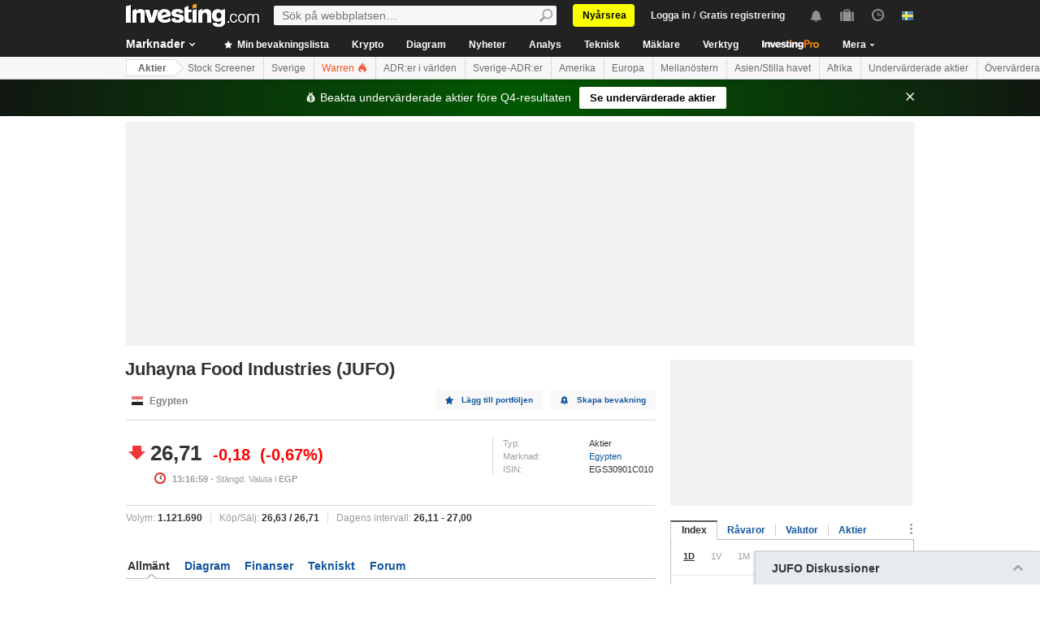

--- FILE ---
content_type: text/html; charset=UTF-8
request_url: https://se.investing.com/equities/juhayna-food-industries-related-indices
body_size: 66133
content:
    <!DOCTYPE HTML>
    <html dir="ltr" xmlns="http://www.w3.org/1999/xhtml" xml:lang="sv" xmlns:schema="http://schema.org/" class="se" lang="sv" geo="US">
    <head>
    	    <script src="https://cdn.pbxai.com/aba93a3a-0792-49b0-9740-2018808409c4.js" async></script>
    	<link rel="dns-prefetch" href="https://i-invdn-com.investing.com" /> 
	<link rel="dns-prefetch" href="https://a-invdn-com.investing.com" />

	<link rel="preconnect" href="//si.education.investing.com" />
	<link rel="dns-prefetch" href="//si.education.investing.com" />
	<link rel="preconnect" href="//c.amazon-adsystem.com" />
	<link rel="dns-prefetch" href="//c.amazon-adsystem.com" />
        <script async src="https://securepubads.g.doubleclick.net/tag/js/gpt.js"></script>
    	    <script>
        // Load ToolSet hardcoded instead of from file
        /**
         * ToolSet (Investing Lib for DFP)
         */
        (()=>{
            let lcl = console.log,
                defineSlot = ({ defineSlot, sizes, adSlotDivID, middleDefinition, collapseDiv }, slotHolder) => {
                    if (!slotHolder.slots) {
                        slotHolder.slots = {};
                    }
                    if (collapseDiv && slot) {
                        slot.setCollapseEmptyDiv(...collapseDiv);
                    }
                    if (middleDefinition && slot) {
                        slot.defineSizeMapping(middleDefinition.reduce((acc, item) => acc.addSize(...item), window.googletag.sizeMapping()).build());
                    }
                                            slot.setTargeting('refresh_counter', '0');
                                        slotHolder.slots[defineSlot] = slot;

                    window.googletag.pubads().addEventListener('slotRenderEnded',
                        function(event) {
                            var element = document.getElementById(event.slot.getSlotElementId());
                            element.style.backgroundColor = null;
                        });
                },
                displaySlot = (containerId) => {
                    window.dfpSlots = window.dfpSlots || [];
                    window.dfpSlotFlag = window.dfpSlotFlag || [];
                    if(typeof window.dfpFlag !== 'undefined') {
                        window.googletag.cmd.push(() => window.googletag.display(containerId))
                    }
                    else {
                        window.dfpSlotFlag[containerId] = setInterval(() => {
                            if( typeof window.dfpFlag !== 'undefined') {
                                window.googletag.cmd.push(() => window.googletag.display(containerId))
                                clearInterval(window.dfpSlotFlag[containerId]);
                            }
                        }, 50);
                    }
                };


            window._ = {
                ADVERTISEMENT_HEIGHT: 25,
                MIN_AD_HEIGHT_CLOSE_BUTTON: 200,
                each: (obj, iterator) => {
                    if (typeof(obj) === 'object') {
                        for (let key in obj) {
                            iterator(obj[key], key);
                        }
                    } else {
                        obj.forEach(iterator);
                    }
                },
                setTargeting: (key, value) => {
                    window.googletag.pubads().setTargeting(key, value);
                },
                defineSlotPB: (settings) => defineSlot(settings, window.pbjs), // Both of these methods must be called
                defineSlot: (settings) => defineSlot(settings, window.googletag), // when globals are already available
                displaySlot,
                manageAd: (event) => {
                    if(_.isShowAdvertisementPrefix(event)){
                        _.showAdvertisementPrefix(event);
                    }
                    _.resizeContainer(event);
                    if(_.isShowCloseButton(event)){
                        _.showCloseElement(event);
                    }
                    if(event.slot.getSlotElementId() === 'div-gpt-ad-000000001-0' && !event.isEmpty){
                        document.querySelector(".js-sticky-footer-close").classList.remove("displayNoneImp");
                    }
                    //TODO: we need to find a better solution (use adunits.phpparent attrs) for sepcific ads
                    if (event.slot.getSlotElementId() === "div-gpt-ad-1541684394813-0") {
                        let buySellDiv = document.querySelector('.overViewBox .buySellDiv');
                        let hasVideoEl = document.querySelector('.overViewBox .has-video');
                        if (event.isEmpty) {
                            if(buySellDiv) {
                                buySellDiv.classList.add("displayNone");
                            }
                            if(hasVideoEl) {
                                hasVideoEl.classList.add('no-ad-loaded');
                            }
                        } else {
                            if(buySellDiv) {
                                buySellDiv.classList.remove('displayNone');
                            }
                            if(hasVideoEl) {
                                hasVideoEl.classList.remove('no-ad-loaded');
                            }
                        }
                    }
                    //remove adFree sales popup if no DFP content
                    if(event.slot.getSlotElementId() === 'dfpWrapper' && event.isEmpty){
                        document.querySelector('#adFreeSalePopup').remove();
                    }
                },
                showCloseElement: (event) => {
                    document.getElementById(event.slot.getSlotElementId()).nextElementSibling.classList.remove('opacityNone');
                },
                showAdvertisementPrefix: (event) => {
                    let dfpElement 			 = document.getElementById(event.slot.getSlotElementId());
                    let advertisementDiv = _.createAdvertisementPrefix(dfpElement.getAttribute('advertisementText'));
                    dfpElement.prepend(advertisementDiv);
                },
                createAdvertisementPrefix: (text) => {
                    let advertisementDiv     		= document.createElement('div');
                    let advertisementText 			= document.createElement('span');
                    advertisementDiv.className 		= "advertisement-header";
                    advertisementText.className 	= "text";
                    advertisementText.textContent 	= text;
                    advertisementDiv.append(advertisementText);
                    return advertisementDiv;
                },
                resizeContainer: (event) => {
                    if(event.isEmpty) {
                        return;
                    }
                    let el = document.getElementById(event.slot.getSlotElementId());
                    console.log('full event');
                    console.log(JSON.stringify(event));
					if(event.slot.getSlotElementId().includes("Billboard_Default")) {
						return;
					}
                    if(!event.isEmpty && parseInt(el.getAttribute('resize'))){
                        let advertisementHeight = 0;
                        if (_.isShowAdvertisementPrefix(event)) {
                            el.querySelector('.advertisement-header').style.width = event.size[0];
                            advertisementHeight = _.ADVERTISEMENT_HEIGHT;
                        }

                        // Sometimes, prebid send us size of [1,1] for the billboard, so we get the height of the banner manually from the div generated from the child (google div).
                        let billboardPrebidException = (event.slot.getSlotElementId().includes("Billboard_Default") && event.size[1] === 1 && el.childNodes[3].clientHeight > 1);
                        if(billboardPrebidException && el.style.height === "276px") { // if we got the bug but, we have the big base size, we stay like this.
                            console.log('bug of prebid is suppose to happen NOW')
                            return;
                        }
                        let newHeight = (billboardPrebidException) ? el.childNodes[3].clientHeight : event.size[1];
                        console.log('NEW HEIGHT');
                        console.log(event.size[1] === 1 && billboardPrebidException);
                        console.log('new size: '+ newHeight);
                        el.style.height = newHeight + advertisementHeight + 1 + 'px';
                        if (hasSomeParentTheClass(el, 'wideTopBanner')) {
                            let parents = document.querySelectorAll('.midHeader .wideTopBanner');
                            let parents_array = [...parents]; // convert to array
                            parents_array.forEach(div => {div.style.height = 'auto';});
                        }
                    }
                },
                isFu: obj => typeof(obj) === 'function',
                attachEvents: () => {
                    window.googletag.pubads().addEventListener('slotRenderEnded', (event) => {_.manageAd(event)});
                    let el = document.querySelector('.dfpCloseBtn');
                    if(el !== null) {
                        el.addEventListener('click', (event) => {
                            $(event.target).parent().hide();
                        });
                    }

                    let stickyEl = document.querySelector('.js-sticky-footer-close');
                    if(stickyEl !== null) {
                        stickyEl.addEventListener('click', (event) => {document.getElementById('sticky_footer').remove();});
                    }
                },
                isShowCloseButton: event => {

                    return !event.isEmpty && parseInt(document.getElementById(event.slot.getSlotElementId()).getAttribute('closeButton')) &&
                        event.size != null && event.size.length > 1 && event.size[1] >= _.MIN_AD_HEIGHT_CLOSE_BUTTON;
                },
                isShowAdvertisementPrefix: event => {

                    let advertisementText = document.getElementById(event.slot.getSlotElementId()).getAttribute('advertisementText');
                    return !event.isEmpty && (typeof advertisementText !== typeof undefined && advertisementText);
                },
            }

            window.getCookie = function (cname) {
                var name = cname + "=";
                var ca=document.cookie.split(";");
                for (var i=0; i<ca.length; i++) {
                    var c = ca[i];
                    while (c.charAt(0)==' ') c = c.substring(1);
                    if (c.indexOf(name) == 0) return c.substring(name.length, c.length);
                }
                return "";
            }
            window.hasSomeParentTheClass = function (element, classname) {
                if (element.className.split(' ').indexOf(classname)>=0) return true;
                return element.parentNode && hasSomeParentTheClass(element.parentNode, classname);
            }
        })();
    </script>
	

<script type="text/javascript">
    function OptanonWrapper() { }

    // temp for checks
    </script>
<style>
	.ot-floating-button {
		z-index:12 !important;
	}
</style>

    <script type="text/javascript">
        window.helpers = {
            'getCookie': function (k){var v="; "+document.cookie;var p=v.split("; "+k+"=");if(p.length===2)return p.pop().split(";").shift();else return null},
            'setCookie': function (k,v,d){var e='';if(typeof d!=='undefined'){var n=new Date;n.setTime(n.getTime()+864e5*d);e+=';expires="';e+=n.toGMTString();e+='"';}document.cookie=k+'='+v+';path=/' + e},
            'delCookie': function (k){document.cookie=k+'=;path=/;expires=-1'},
            'isNumber': function (n){return !isNaN(n)&&typeof n!==undefined&&n!==null&&n!==''},
            'removeClass': function (e,c){if(document.documentElement.classList){e.classList.remove(c);}else{var r=new RegExp('(^|\\s)'+c+'(\\s|$)', 'g');e.className=e.className.replace(r, c)}},
            'addClass': function (e,c){if(document.documentElement.classList){e.classList.add(c);}else{if(e.className.indexOf(c)<0){if((e.className!==''&&e.className.charAt[e.className.length-1]===' ')||e.className===''){e.className+=c}else{e.className+=' '+c}}}},
            'hasClass': function (e,c){if(document.documentElement.classList){e.classList.contains(c);}else{return e.className.indexOf(c)>=0}},
        };
    </script>

	<!-- v3 -->
<script>
    window.__imntz_debug = {mntz_js_load: true, mntz_bs_load: false, mntz_wp_load: false, mntz_ready: false, mntz_first_ad: false};
    function loadJsScript(url){
        let jsScript = document.createElement( 'script' );
        jsScript.async = true;
        jsScript.src = url;

        document.head.appendChild(jsScript);
    }

    var allKeyValue = {"Section":"equities","Sub_Section":"","Charts_Page":"no","Page_URL":"\/equities\/juhayna-food-industries-related-indices","Domain":"se.investing.com","client_name":"legacy-desktop","smd":"4fd75a2536e840bbfa5592701a187e49-1769027950","Crypto_Instrument":"No","user_has_watchlist":"0","session_number":"1","page_path":"se.investing.com\/equities\/juhayna-food-industries-related-indices","page_path_level1":"Equities","page_path_level2":"Equities Overview","pair_id":"40604","udid":"4fd75a2536e840bbfa5592701a187e49","edition_id":"13","Traffic_Type":"OG","redesign":"0","SectionInstrument":"Juhayna_Food_Industries","SectionInstrument_Ticker":"JUFO","User_type":"Not_Logged_in"};
    window.isGDPR   = 0;
    window.isCCPA 	= 0;
    window.adFox 	= 0;
    window.headerBidding = 1;

    if (window.adFox === 1) { // loading AdFox (Yandex AdServer)
        var adServerLibrary = "https://yandex.ru/ads/system/context.js";
        var adServerUsed = "AdFox";
        window.yaContextCb = window.yaContextCb || []
    }
    else { // loading GPT
        var adServerLibrary = "https://securepubads.g.doubleclick.net/tag/js/gpt.js"
        var adServerUsed = "GPT";
    }
    var loadAds = false;
    const loadGpt = () => {
        loadAds = true;
		let gptScript = document.createElement( 'script' );
		gptScript.onload = function () {
			console.log(adServerUsed +  ' loaded');
		};
		gptScript.async = true;
		gptScript.src = adServerLibrary;

        // Load GPT Async
        if(adServerUsed !== "GPT") { // Load AdFox / Yandex
		    document.head.appendChild(gptScript);
        }
        else { // suppose to load GPT
            window.dfpSlots = window.dfpSlots || [];
            window.googletag = window.googletag || {};
            window.googletag.cmd = window.googletag.cmd || [];

            window.a892ffe2982c = {
                defineSlots: function () {
                    _.attachEvents();
                    _.each( allKeyValue, function (val, key) { _.setTargeting(key, val) });
                    _.each([], _.defineSlot);
                }
            }
                        window.googletag.cmd.push(function () {

                window.a892ffe2982c.defineSlots();
                //if is not gdpr compliant - get personal ads
                if (!window.isGDPR || (window.isGDPR && getCookie('CMP_CONSENT') === '1')) {
                    window.googletag.pubads().setRequestNonPersonalizedAds(0);
                }

                // ADX ccpa (optout - 1YYN) restricted data processing
                if( window.isCCPA && getCookie('usprivacy') === '1YYN')
                {
                    console.log('CCPA privacy restrict data processing');
                    window.googletag.pubads().setPrivacySettings({
                        'restrictDataProcessing': true
                    });
                }

                window.googletag.pubads().enableSingleRequest();
                window.googletag.enableServices();

                // Display slots after user consent.
                // for (let i = 0; i < window.dfpSlots.length; i++) {
                //     console.log('manual loop ' + window.dfpSlots[i]);
                //     window.googletag.display(window.dfpSlots[i]);
                // }
                window.dfpFlag = 1;
            })
                        if (window.headerBidding === 1) {
                window.imntz_analyticsTargetCpmEnabled = true;
                (function(w, d, e, u, p, a, m) {
                    w.__imntz = w.__imntz || {};
                    w.__imntz.queue = w.__imntz.queue || [];
                    w.__imntz.presetUrl = p;

                    a = d.createElement(e);
                    m = d.getElementsByTagName('script')[0];
                    a.async = true;
                    a.src = u;
                    m.parentNode.insertBefore(a, m);
                    setTimeout(() => {
                        dataLayer.push({
                                           event: 'mntz_timing',
                                           ...window.__imntz_debug
                                       });
                    }, 5000);
                    window.__imntz.queue.push(() => {
                        window.__imntz.api().setTargeting(allKeyValue);
                    });

                    window.__imntz.queue.push(() => {
                        window.__imntz.api().registerGoogleHook('slotRenderEnded', (adUnit, args) => {
                            var element = document.getElementById(args.slot.getSlotElementId());
                            element.style.backgroundColor = null;

                        });
                    });
                })(window, document, 'script', 'https://monetization.prod.invmed.co/bootstrap/bootstrap.min.js', 'https://si.education.investing.com/inv/v2/se/config-desktop.leg.json');
            }
        }
    }

    if( window.isGDPR ){
        const consentSetInterval = setInterval(() => {
            if( typeof window.__tcfapi !== 'undefined' )
            {
                clearInterval(consentSetInterval);
                window.__tcfapi( 'addEventListener', 2, function( tcData,listenerSuccess )
                {
					if(listenerSuccess) {
						if( tcData && (tcData.eventStatus === 'tcloaded' || tcData.eventStatus === 'useractioncomplete') ) {
							var hasGoogleAdvertisingProductsConsent = tcData.vendor.consents[755] || false;
							// Check if the user gave Google Advertising Products consent (iab vendor 755)
							if(hasGoogleAdvertisingProductsConsent) {
								console.log("gpt loaded gdpr-ccpa")
								loadGpt();
							}
						}
                        if (window.imhb) {
                            window.imhb.queue.push(() => {
                                window.imhb.recheckConsent(); // Check for GDPR
                            });
                        }
					}
                })
            }

        }, 50);

    } else {
        if (window.isCCPA && window.imhb) {
            window.addEventListener("consent.onetrust", () => {
                // should update cookie usprivacy

                __uspapi("getUSPData", 1, (data, success) => {
                    if (window.imhb) {
                        window.imhb.recheckCCPAConsent();
                    }
                });
            });
        }
        loadGpt();
    }

    var adFoxSlots = adFoxSlots || [];
    function loadAdFoxSlot(slot, params) {
        adFoxSlots[slot] = { ...window.adFoxObj }
        adFoxSlots[slot].containerId = slot;
        adFoxSlots[slot].params = params;
        adFoxSlots[slot].onLoad = (function (){setWhiteBackground(slot)})
        if(slot === 'FP_RU_Sideblock_3_viewable' || slot === 'Sideblock_2_Default') {
            adFoxSlots[slot].lazyLoad = true;
        }
        console.log('loading ad Fox slot by func for slot '+slot)
        window.yaContextCb.push(()=>{Ya.adfoxCode.create(adFoxSlots[slot])})

    }
    
    let upacc = getCookie('upa');
    if(upacc !== null) {
        try{
            let upadec = JSON.parse(atob(decodeURIComponent(upacc)));
            allKeyValue = Object.assign(allKeyValue, upadec);
        } catch (e) { }
    }
      
    window.adFoxObj = {
        ownerId: 316703,
        // containerId: 'FP_RU_Billboard_Default',
        params: {},
        onLoad: function(data) { console.log('on adFox Load'); console.log(data) },
        onRender: function() {console.log('on adFox render');   },
        onError: function(error) { console.log('on adFox error'); console.log(error)  }
    };

    function setWhiteBackground(slotId)
    {
        let el = document.getElementById(slotId);
        if(el) {
            el.style.backgroundColor = 'white';
        }
    }

    function convertKeyValueToYandex(allKeyValue) {
        var KeyValueMapper = {
            puid1: "CID",
            puid2: "User_type",
            puid3: "smd",
            puid4: "Traffic_Type",
            puid5: "Section",
            puid6: "adsTest",
            puid7: "utm_source",
            puid8: "utm_campaign",
            puid9: "utm_medium",
            puid10: "utm_term",
            puid11: "utm_content",
            puid12: "pair_id",
            puid13: "newsID",
            puid14: "contentID",
            puid15: "GL_Ad_ID",
            puid16: "GL_Campaign_ID",
            puid17: "Crypto_Instrument",
            puid18: "Sub_Section",
            puid19: "SectionInstrument",
            puid20: "User_Id",
            puid21: "udid",
            puid22: "edition_id",
            puid23: "reg_days",
            puid24: "already_l",
            puid25: "b1",
            puid26: "b2",
            puid27: "b3",
            puid28: "b4",
            puid30: "user_has_watchlist",
            puid31: "studios_dfp"
        };
        allPuids = {};
        for (const key in KeyValueMapper) {
            if(allKeyValue.hasOwnProperty(KeyValueMapper[key])) {
                allPuids[key] = allKeyValue[KeyValueMapper[key]]
            }
        }
        return allPuids;
    }
    var allPuids = convertKeyValueToYandex(allKeyValue)

    // Update adFox Obj with Puids
    Object.assign(adFoxObj.params, allPuids);

    // Load Yandex ads refresher
    var thisWindow = window;
    var IDLE_INTERVAL = 5 * 60 * 1000; // 5 minutes
    thisWindow.lastUserRefreshTimestamp = Date.now()
    if(window.adFox === 1) {
        thisWindow.addEventListener("focus", function(){
            refreshAdFoxAds();
        })
    }

    function refreshAdFoxAds(){
        var currentTime = Date.now();
        if(currentTime >= thisWindow.lastUserRefreshTimestamp + IDLE_INTERVAL) {
            console.log("Refreshing only viewable Ad Fox ads");
            Ya.adfoxCode.reload(null, {onlyIfWasVisible: true});
        }
        else {
            // console.log("not yet")
        }
        thisWindow.lastUserRefreshTimestamp = Date.now()
    }

    var googletagGA = window.helpers.getCookie('_ga');

    if (googletagGA) {
        allKeyValue.CID = googletagGA.substr(6);
    }

    // todo: change the screen width logic and move it from here to separate task
    var screenWidthForAds= screen.width || 1366,
        screenWidthValue,
        adBreakPoints = [1336,1440,1920];

    if (screenWidthForAds < adBreakPoints[0]){ screenWidthValue = 'small' }
    else if (screenWidthForAds >= adBreakPoints[0] && screenWidthForAds <= adBreakPoints[1]) {
        screenWidthValue = 'medium'
    }
    else if (screenWidthForAds > adBreakPoints[1]) {
        screenWidthValue = 'big'
    }

    allKeyValue.screen_width = screenWidthValue;
</script>

<script type="text/javascript">
    const urlParams = new Proxy(new URLSearchParams(window.location.search), {
        get: (searchParams, prop) => searchParams.get(prop),
    });
    // Get the value of "some_key" in eg "https://example.com/?some_key=some_value"
    startTnbTracking = function() {
        if( window.$ ) {
            window.googletag = window.googletag || {};
            var googleTagLoaded = setInterval((function () {
                if (window.googletag && googletag.pubadsReady) {
                    //Listen to slotRenderEnded to enable billboard closing functionality
                    window.googletag.pubads().addEventListener("slotRenderEnded", function (event) {
                        if(event.slot.getSlotElementId().toUpperCase().indexOf("TNB") !== -1) {
                            sessionStorage.setItem(event.slot.getSlotElementId(), JSON.stringify(event.lineItemId));
                        }
                    });
                    clearInterval(googleTagLoaded);
                }
            }), 50);
            $(window).blur(function(e){
                if(
                    document.activeElement
                    && document.activeElement.tagName == 'IFRAME'
                    && document.activeElement.id.indexOf("google") !== -1
                    && document.activeElement.id.toUpperCase().indexOf("TNB") !== -1
                ){
                    var lineItemId = sessionStorage.getItem(document?.activeElement?.parentElement?.parentElement.id);
                    $(window).focus();
                    var iframeId = document?.activeElement?.id;
                    // remove 'google_ads_iframe_' from the beginning and '_0' from the end
                    var adUnitPath = iframeId?.slice(18, iframeId?.length - 2);

                    var obj = {
                        event_name_cd:         "click_on_tnb_button",
                        GA_event_category:     "Trade Now Button",
                        GA_event_action:       "tnb button clicked",
                        GA_event_label:        lineItemId + "-" + adUnitPath,
                        action_cd:             "click",
                        object:                "button",
                        event_cd_description1: "last paid source",
                        event_cd_value1:       getCookie('lastPaidSource'),
                        event_cd_description2: "click id",
                        event_cd_value2:       getCookie('lastPaidSourceClickId'),
                        event_cd_description3: "campaign id",
                        event_cd_value3:       getCookie('lastPaidSourceCampaignId')
                    }
                    addGtmToGAEvent(obj);
                }
            });
            getClickId = function () {
                if (!!urlParams.gclid) {
                    return urlParams.gclid;
                }
                if (!!urlParams.msclkid) {
                    return urlParams.msclkid;
                }
                if (!!urlParams.fbclid) {
                    return urlParams.fbclid;
                }
                if (!!urlParams.click_id) {
                    return urlParams.click_id;
                }
            }
            setLastPaidSourceCookies = function () {
                if (!!getClickId() && !!urlParams.utm_source) {

                    setCookie('lastPaidSource', urlParams.utm_source, 30, '/', '.investing.com');
                    setCookie('lastPaidSourceClickId', getClickId(), 30, '/', '.investing.com');
                    setCookie('lastPaidSourceCampaignId', urlParams.utm_campaign, 30, '/', '.investing.com');
                }
            }
            $(function(){
                setLastPaidSourceCookies();
            });
        } else {
            window.setTimeout( startTnbTracking, 50 );
        }
    }
    startTnbTracking();
</script>
    
    <title>Juhayna Food Industries Aktiekomponenter - Investing.com</title>
	
<link rel="canonical" href="https://se.investing.com/equities/juhayna-food-industries-related-indices" />
<link rel="alternate" hreflang="x-default" href="https://www.investing.com/equities/juhayna-food-industries-related-indices" />
<link rel="alternate" hreflang="en-us" href="https://www.investing.com/equities/juhayna-food-industries-related-indices" />
<link rel="alternate" hreflang="he-il" href="https://il.investing.com/equities/juhayna-food-industries-related-indices" />
<link rel="alternate" hreflang="ar" href="https://sa.investing.com/equities/juhayna-food-industries-related-indices" />
<link rel="alternate" hreflang="es" href="https://es.investing.com/equities/juhayna-food-industries-related-indices" />
<link rel="alternate" hreflang="fr" href="https://fr.investing.com/equities/juhayna-food-industries-related-indices" />
<link rel="alternate" hreflang="zh-cn" href="https://cn.investing.com/equities/juhayna-food-industries-related-indices" />
<link rel="alternate" hreflang="ru" href="https://ru.investing.com/equities/juhayna-food-industries-related-indices" />
<link rel="alternate" hreflang="de" href="https://de.investing.com/equities/juhayna-food-industries-related-indices" />
<link rel="alternate" hreflang="it" href="https://it.investing.com/equities/juhayna-food-industries-related-indices" />
<link rel="alternate" hreflang="tr-tr" href="https://tr.investing.com/equities/juhayna-food-industries-related-indices" />
<link rel="alternate" hreflang="ja" href="https://jp.investing.com/equities/juhayna-food-industries-related-indices" />
<link rel="alternate" hreflang="pt" href="https://br.investing.com/equities/juhayna-food-industries-related-indices" />
<link rel="alternate" hreflang="sv-se" href="https://se.investing.com/equities/juhayna-food-industries-related-indices" />
<link rel="alternate" hreflang="el" href="https://gr.investing.com/equities/juhayna-food-industries-related-indices" />
<link rel="alternate" hreflang="pl" href="https://pl.investing.com/equities/juhayna-food-industries-related-indices" />
<link rel="alternate" hreflang="nl" href="https://nl.investing.com/equities/juhayna-food-industries-related-indices" />
<link rel="alternate" hreflang="fi" href="https://fi.investing.com/equities/juhayna-food-industries-related-indices" />
<link rel="alternate" hreflang="ko-kr" href="https://kr.investing.com/equities/juhayna-food-industries-related-indices" />
<link rel="alternate" hreflang="es-mx" href="https://mx.investing.com/equities/juhayna-food-industries-related-indices" />
<link rel="alternate" hreflang="pt-pt" href="https://pt.investing.com/equities/juhayna-food-industries-related-indices" />
<link rel="alternate" hreflang="en-gb" href="https://uk.investing.com/equities/juhayna-food-industries-related-indices" />
<link rel="alternate" hreflang="vi-vn" href="https://vn.investing.com/equities/juhayna-food-industries-related-indices" />
<link rel="alternate" hreflang="th-th" href="https://th.investing.com/equities/juhayna-food-industries-related-indices" />
<link rel="alternate" hreflang="id-id" href="https://id.investing.com/equities/juhayna-food-industries-related-indices" />
<link rel="alternate" hreflang="zh-hk" href="https://hk.investing.com/equities/juhayna-food-industries-related-indices" />
<link rel="alternate" hreflang="en-in" href="https://in.investing.com/equities/juhayna-food-industries-related-indices" />
<link rel="alternate" hreflang="ms" href="https://ms.investing.com/equities/juhayna-food-industries-related-indices" />
<link rel="alternate" hreflang="en-ca" href="https://ca.investing.com/equities/juhayna-food-industries-related-indices" />
<link rel="alternate" hreflang="en-au" href="https://au.investing.com/equities/juhayna-food-industries-related-indices" />
<link rel="alternate" hreflang="en-za" href="https://za.investing.com/equities/juhayna-food-industries-related-indices" />
<link rel="alternate" hreflang="hi" href="https://hi.investing.com/equities/juhayna-food-industries-related-indices" />
<link rel="alternate" hreflang="en-ng" href="https://ng.investing.com/equities/juhayna-food-industries-related-indices" />
<link rel="alternate" hreflang="en-ph" href="https://ph.investing.com/equities/juhayna-food-industries-related-indices" />


<meta name="twitter:card" content="summary" />
<meta name="twitter:site" content="@InvestingSverig" />
<meta name="twitter:title" content="Juhayna Food Industries Aktiekomponenter - Investing.com" />
<meta name="twitter:description" content="Ta reda p&aring; vilka index som omfattar Juhayna Food Industries aktien." />
<meta name="twitter:image" content="https://i-invdn-com.investing.com/redesign/images/seo/investing_300X300.png" />
<meta property="og:title" content="Juhayna Food Industries Aktiekomponenter - Investing.com" />
<meta property="og:description" content="Ta reda p&aring; vilka index som omfattar Juhayna Food Industries aktien." />
<meta property="og:type" content="website" />
<meta property="og:url" content="https://se.investing.com/equities/juhayna-food-industries-related-indices" />
<meta property="og:image" content="https://i-invdn-com.investing.com/redesign/images/seo/investing_300X300.png" />
<meta property="og:site_name" content="Investing.com Svenska" />
<meta property="og:locale" content="sv_SE" />



    <meta http-equiv="X-UA-Compatible" content="IE=edge">

    <!-- Standard favicon -->
    <link rel="icon" href="/favicon.ico" type="image/x-icon">

    <!-- PNG favicons -->
    <link rel="icon" type="image/png" sizes="16x16" href="/favicon-16x16.png">
    <link rel="icon" type="image/png" sizes="32x32" href="/favicon-32x32.png">
    <link rel="icon" type="image/png" sizes="48x48" href="/favicon-48x48.png">

    <!-- iOS (Apple Touch Icons) -->
    <link rel="apple-touch-icon" sizes="180x180" href="/apple-touch-icon.png">
    <meta name="apple-mobile-web-app-capable" content="yes">
    <meta name="apple-mobile-web-app-title" content="Investing.com">

    <!-- Theme color -->
    <meta name="theme-color" content="#222222">

    <meta name="viewport" content="width=device-width, initial-scale=1.0, maximum-scale=1.0, user-scalable=no">
    <meta http-equiv="content-type" content="text/html; charset=utf-8">
    <meta http-equiv="content-language" content="sv-se">
	    <meta name="description" content="Ta reda på vilka index som omfattar Juhayna Food Industries aktien.">
    <meta http-equiv="pragma" content="no-cache">
	<meta name="baidu_ssp_verify" content="867e13c8aeefe44c96c098634fb27ffe">        <meta name="google-site-verification" content="DTRxWXB3vjNUsTCPICWo9yzZmIllylXYkRevEXo7szg">
			
	
	
	
    <!-- css -->
			            <link rel="stylesheet" href="https://i-invdn-com.investing.com/css/mainOldMin_v3b.css" type="text/css">
			                <link rel="stylesheet" href="https://i-invdn-com.investing.com/css/newMainCssMin_v80v.css" type="text/css">
					

	        <link href="https://i-invdn-com.investing.com/css/printContent_v10.css" media="print" rel="stylesheet" type="text/css" />
	

	    <!-- css -->

    <!-- js -->
    <script type="text/javascript">
        var domainId = "13";
        window.CDN_URL = "https://i-invdn-com.investing.com";
    </script>
    <script src="https://accounts.google.com/gsi/client" async defer></script>
    <script src="https://i-invdn-com.investing.com/js/jquery-6.4.9.04.min.js"></script>
	<script type="text/javascript" src="https://i-invdn-com.investing.com/js/n/notifications-1.03.min.js" ></script>
<script type="text/javascript" src="https://i-invdn-com.investing.com/js/lazysizes.min.js" async></script>
<script type="text/javascript" src="https://i-invdn-com.investing.com/js/n/utils-0.16.min.js" ></script>
<script type="text/javascript" src="https://i-invdn-com.investing.com/js/main-1.17.361.min.js" ></script>
<script type="text/javascript" src="https://i-invdn-com.investing.com/js/comments-7.77.min.js" ></script>
    <!-- Forces IE6,IE7 to understand PSEUDO CLASSES :after and :before (add before: " "; after: " "; to CSS) -->
    <!--[if (gte IE 6)&(lte IE 7)]>
<script src="https://i-invdn-com.investing.com/js/jquery.pseudo-1.1.min.js"></script>
<![endif]-->
    <!--Global variables for JavaScript-->
    <script type="text/javascript">
        window.login_url = '/members-admin/login';
		        window.close_word = 'Stäng';
        window.lightbox_image = 'Bild';
        window.lightbox_from = 'från';
		        var FP = {
            global  : {
                _defaultDomain  : 'se.investing.com',
                _textAlign      : 'left'
            }
        };
        var userType;
        var userSupportedType ;
    </script>
    <!--Global variables for JavaScript-->
	    <!-- js -->


	    <script type="text/javascript">
        /* Modernizr 2.0.6 (Custom Build) | MIT & BSD
		 * Build: http://www.modernizr.com/download/#-csstransitions-iepp-cssclasses-testprop-testallprops-domprefixes
		 */
        window.Modernizr=function(a,b,c){function A(a,b){var c=a.charAt(0).toUpperCase()+a.substr(1),d=(a+" "+n.join(c+" ")+c).split(" ");return z(d,b)}function z(a,b){for(var d in a)if(k[a[d]]!==c)return b=="pfx"?a[d]:!0;return!1}function y(a,b){return!!~(""+a).indexOf(b)}function x(a,b){return typeof a===b}function w(a,b){return v(prefixes.join(a+";")+(b||""))}function v(a){k.cssText=a}var d="2.0.6",e={},f=!0,g=b.documentElement,h=b.head||b.getElementsByTagName("head")[0],i="modernizr",j=b.createElement(i),k=j.style,l,m=Object.prototype.toString,n="Webkit Moz O ms Khtml".split(" "),o={},p={},q={},r=[],s,t={}.hasOwnProperty,u;!x(t,c)&&!x(t.call,c)?u=function(a,b){return t.call(a,b)}:u=function(a,b){return b in a&&x(a.constructor.prototype[b],c)},o.csstransitions=function(){return A("transitionProperty")};for(var B in o)u(o,B)&&(s=B.toLowerCase(),e[s]=o[B](),r.push((e[s]?"":"no-")+s));v(""),j=l=null,a.attachEvent&&function(){var a=b.createElement("div");a.innerHTML="<elem></elem>";return a.childNodes.length!==1}()&&function(a,b){function s(a){var b=-1;while(++b<g)a.createElement(f[b])}a.iepp=a.iepp||{};var d=a.iepp,e=d.html5elements||"abbr|article|aside|audio|canvas|datalist|details|figcaption|figure|footer|header|hgroup|mark|meter|nav|output|progress|section|summary|time|video",f=e.split("|"),g=f.length,h=new RegExp("(^|\\s)("+e+")","gi"),i=new RegExp("<(/*)("+e+")","gi"),j=/^\s*[\{\}]\s*$/,k=new RegExp("(^|[^\\n]*?\\s)("+e+")([^\\n]*)({[\\n\\w\\W]*?})","gi"),l=b.createDocumentFragment(),m=b.documentElement,n=m.firstChild,o=b.createElement("body"),p=b.createElement("style"),q=/print|all/,r;d.getCSS=function(a,b){if(a+""===c)return"";var e=-1,f=a.length,g,h=[];while(++e<f){g=a[e];if(g.disabled)continue;b=g.media||b,q.test(b)&&h.push(d.getCSS(g.imports,b),g.cssText),b="all"}return h.join("")},d.parseCSS=function(a){var b=[],c;while((c=k.exec(a))!=null)b.push(((j.exec(c[1])?"\n":c[1])+c[2]+c[3]).replace(h,"$1.iepp_$2")+c[4]);return b.join("\n")},d.writeHTML=function(){var a=-1;r=r||b.body;while(++a<g){var c=b.getElementsByTagName(f[a]),d=c.length,e=-1;while(++e<d)c[e].className.indexOf("iepp_")<0&&(c[e].className+=" iepp_"+f[a])}l.appendChild(r),m.appendChild(o),o.className=r.className,o.id=r.id,o.innerHTML=r.innerHTML.replace(i,"<$1font")},d._beforePrint=function(){p.styleSheet.cssText=d.parseCSS(d.getCSS(b.styleSheets,"all")),d.writeHTML()},d.restoreHTML=function(){o.innerHTML="",m.removeChild(o),m.appendChild(r)},d._afterPrint=function(){d.restoreHTML(),p.styleSheet.cssText=""},s(b),s(l);d.disablePP||(n.insertBefore(p,n.firstChild),p.media="print",p.className="iepp-printshim",a.attachEvent("onbeforeprint",d._beforePrint),a.attachEvent("onafterprint",d._afterPrint))}(a,b),e._version=d,e._domPrefixes=n,e.testProp=function(a){return z([a])},e.testAllProps=A,g.className=g.className.replace(/\bno-js\b/,"")+(f?" js "+r.join(" "):"");return e}(this,this.document);
        window.ie = (function(){var undef,v = 3,div = document.createElement('div'),all = div.getElementsByTagName('i');while (div.innerHTML = '<!--[if gt IE ' + (++v) + ']><i></i><![endif]-->',all[0]);return v > 4 ? v : undef;}());
    </script>

    <!-- TEMP -->

    <style>
        .googleContentRec {display:inline-block;width:650px;height:300px;}

    </style>

    <style>
        /* INPUTS OVERWRITES */
        .combineSearchBox {border:1px solid #737373;} /* overwrite main css */
        .combineSearchBox.newInput.inputTextBox, .portfolioSearch .newInput.inputTextBox  {padding:0;}
    </style>

	    <!--[if (IE 8)|(IE 9)]>
<link rel="stylesheet" type="text/css" href="https://i-invdn-com.investing.com/css/ie8-9main_v2b.css">
<![endif]-->
    <!--[if IE 8]>
<link rel="stylesheet" type="text/css" href="https://i-invdn-com.investing.com/css/ie8main_v2a.css">
<![endif]-->
    <!--[if IE 7]>
<link rel="stylesheet" type="text/css" href="https://i-invdn-com.investing.com/css/ie7main_v1i.css">
<![endif]-->

		
	    <style>
        .MainTableDirectory .HeadTitlesRow TH {text-align:center; font-weight:bold;}
    </style>
	
    <style>
        .openTbl TH.icon {text-align:center;}         .openTbl TH.icon SPAN {position:relative; top:2px;}
    </style>
	    <script>
        var oldIE = false, explorerEight = false ,explorerNine = false, sponsoredArticle;
    </script>
    <!--[if lte IE 7]>
	<script>
		oldIE = true;
	</script>
	<![endif]-->
    <!--[if (IE 8)]>
	<script>
		explorerEight = true;
	</script>
	<![endif]-->
    <!--[if (IE 9)]>
	<script>
		explorerNine = true;
	</script>
	<![endif]-->
	
	<script>var b86142a89ce52c17bd88b9046e2c86da="858b70c25e466b396d31630a63749d53";</script>
<script data-obct type="text/javascript">
    /** DO NOT MODIFY THIS CODE**/
    !function(_window, _document) {
        var OB_ADV_ID='00d807ecaf50797b1d395f73b69546fffe';
        if (_window.obApi) {var toArray = function(object) {return Object.prototype.toString.call(object) === '[object Array]' ? object : [object];};_window.obApi.marketerId = toArray(_window.obApi.marketerId).concat(toArray(OB_ADV_ID));return;}
        var api = _window.obApi = function() {api.dispatch ? api.dispatch.apply(api, arguments) : api.queue.push(arguments);};api.version = '1.1';api.loaded = true;api.marketerId = OB_ADV_ID;api.queue = [];var tag = _document.createElement('script');tag.async = true;tag.src = '//amplify.outbrain.com/cp/obtp.js';tag.type = 'text/javascript';var script = _document.getElementsByTagName('script')[0];script.parentNode.insertBefore(tag, script);}(window, document);
    obApi('track', 'PAGE_VIEW');
</script><script></script>    <!-- JIRA SWAT-64 -->
    <script type="text/javascript">
        window.pubsubDebugData = {
            dfp:{
                iframes:[],
                scripts:[]
            },
            code:{
                scripts:[]
            }
        };

        function sendPrimisEventToPubSub(params)
        {
            $.ajax({
                url: "/pubsub/Service/message",
                type:'POST',
                data: params
            });
        }

        function getSekindoParamsFromDFPScript()
        {
            var sekindoParams = {};
            var iframes = $('body').find('iframe');
            for (var i = 0; i < iframes.length; i++) {
                window.pubsubDebugData.dfp.iframes[i] = iframes[i].id;
                if(iframes[i].id && (iframes[i].id.indexOf('_video_') !== -1)){
                    var scripts = iframes[i].contentWindow.document.getElementsByTagName("script");
                    for (var q = 0; q < scripts.length; q++) {
                        window.pubsubDebugData.dfp.scripts[i] = scripts[q].src;
                        if (scripts[q].src && (scripts[q].src.indexOf('https://live.sekindo.com/live/liveView.php') !== -1)) {
                            var url = new URL(scripts[q].src);
                            var queryParams = new URLSearchParams(url.search);
                            if(queryParams.get('s') && queryParams.get('vp_template')){
                                sekindoParams.media_placement_id = queryParams.get('s');
                                sekindoParams.vp_template = queryParams.get('vp_template');
                                sekindoParams.delivery_system = 'dfp';
                                break;
                            }
                        }
                    }
                }
            }

            return sekindoParams;
        }

        function getSekindoParamsFromCodeScript()
        {
            var params = {};
            var scripts = $('body').find('script');
            for (var i = 0; i < scripts.length; i++) {
                window.pubsubDebugData.code.scripts[i] = scripts[i].src;
                if (scripts[i].src && (scripts[i].src.indexOf('https://live.sekindo.com/live/liveView.php') !== -1)) {
                    var url = new URL(scripts[i].src)
                    var queryParams = new URLSearchParams(url.search);
                    if(queryParams.get('s') && queryParams.get('vp_template')){
                        params.media_placement_id = queryParams.get('s');
                        params.vp_template = queryParams.get('vp_template');
                        params.delivery_system = 'code';
                        break;
                    }
                }
            }

            return params;
        }

        window.addEventListener('primisPlayerInit', function (e) {
            var player = e.detail;

            /**
             * Ad started event
             */
            player.addEventListener('adStarted', function (val){
                var sekindoParams = getSekindoParamsFromDFPScript();
                if($.isEmptyObject(sekindoParams)){
                    sekindoParams = getSekindoParamsFromCodeScript();
                }

                cb_params = {};
                cb_params.impValue = val.impValue;
                cb_params.servingFee = val.servingFee;
                sekindoParams.cb_params = cb_params;
                sekindoParams.event_type = 'adStarted';
                sekindoParams.debug = window.pubsubDebugData;

                sendPrimisEventToPubSub(sekindoParams);
            });

            /**
             * Video Start event
             */
            player.addEventListener('videoStart', function (val){
                console.log('Playing video: ' + val.title);
            });
        });

        function pushExtraDataToDataLayer(data = {}) {
            window.dataLayerExtraData = window.dataLayerExtraData || {};
            Object.assign(window.dataLayerExtraData, data);
        }

        (function(w,d,s,l,i){w[l]=w[l]||[];w[l].push({'gtm.start':
                new Date().getTime(),event:'gtm.js'});var f=d.getElementsByTagName(s)[0],
            j=d.createElement(s),dl=l!='dataLayer'?'&l='+l:'';j.async=true;j.src=
            'https://www.googletagmanager.com/gtm.js?id='+i+dl;f.parentNode.insertBefore(j,f);
        })(window,document,'script','dataLayer','GTM-PGT3R3D');

    </script>
    <!--START Digioh Low Impact Javascript-->
    <script async type='text/javascript' src='https://promos.investing.com/w37htfhcq2/vendor/9a63d23b-49c1-4335-b698-e7f3ab10af6c/lightbox_speed.js'></script>
    <!--END Digioh Low Impact Javascript-->
</head>
    <body class="takeover dfpTakeovers " >
    
		<!-- Google Tag Manager (noscript) POC new GA4 -->
    <noscript>
        <iframe src='https://www.googletagmanager.com/ns.html?id=GTM-PGT3R3D'
                height='0' width='0' style='display:none;visibility:hidden'>
        </iframe>
    </noscript>
		<!--  v1.0.2  -->
    <script>
        function handleCredentialResponse(response) {
            var formdata = {
                gsi_token: response.credential
            };

            authFormDataAppend(formdata);
            if(
                response.select_by == 'user'
                || response.select_by == 'fedcm'
                || (
                    typeof response.clientId === "undefined"
                    && typeof response.client_id === "undefined"
                )
            ) {
                window.setEntryPoint('google one tap');
                // Add ep_url for Google One Tap specifically
                formdata.ep_url = window.location.protocol + '//' + window.location.host + window.location.pathname;
            }
            jQuery.ajax({
                url : '/members-admin/auth/signInUpBySocialGPlus',
                type: 'POST',
                dataType: 'json',
                data : formdata,
                success : function(data) {
                    window.authHandler(data);
                },
                async : false
            });
        };
        // TODO: put env PROD env on deployment 606447380154-9825jtap5as2sm0f868m536j6v8ptgo7.apps.googleusercontent.com
        window.onload = function () {
            google.accounts.id.initialize({
                client_id: '606447380154-9825jtap5as2sm0f868m536j6v8ptgo7.apps.googleusercontent.com',
                callback: handleCredentialResponse
            });
                            google.accounts.id.prompt();
			        };
    </script>

    <!--    Load Apple Sign In Lib-->
        <script type="text/javascript" src="https://appleid.cdn-apple.com/appleauth/static/jsapi/appleid/1/sv_SE/appleid.auth.js"></script>
	<script type="text/javascript">
function initApple() {
    AppleID.auth.init({
    clientId : 'com.investing.app.client',
    scope : 'name email',
    redirectURI : 'https://se.investing.com/members-admin/auth/signInUpBySocialApple',
    nonce : '[NONCE]',
    usePopup : true});
}

function loadAppleCredentialHandlers() {
    document.addEventListener('AppleIDSignInOnSuccess', (event) => {
        var userData = {};
        if(event.detail.user) {
            if(event.detail.user.name !== undefined) {
                userData.firstname = event.detail.user.name.firstName || "";
                userData.lastname = event.detail.user.name.lastName || "";
            }
            userData.email = event.detail.user.email || "";
        }

        var formData = {
            token: event.detail.authorization.id_token,
            additionalInfo: userData || ''
        };

        authFormDataAppend(formData);

        jQuery.ajax({
            url : 'https://se.investing.com/members-admin/auth/signInUpBySocialApple',
            type: 'POST',
            dataType: 'json',
            data : formData,
            success : function(data) {
                window.authHandler(data);
            },
            async : false
        });
    });
}
</script><div id="appleid-signin" style="display: none; cursor: pointer;" data-border-radius="0" data-color="white" data-width="247" data-label-position="57" data-mode="left-align" data-logo-size="large" data-height="32" data-border="true" data-type="continue"></div>

<script>
    loadAppleCredentialHandlers();
    initApple();
</script>
    <script>
     
	            dataLayer.push({"instrument_id":"40604"});
	    
        function addGtmToGAEvent(gtmToGaEvent = {}) {
            gtmToGaEvent.event = "GTM event to GA";
            dataLayer.push(gtmToGaEvent);
        }

        function addGtmGenericEvent(genericEvent = {}) {
            genericEvent.event = "genericEvent";
            dataLayer.push(genericEvent);
        }
    </script>

    <script>
    (function(i,s,o,g,r,a,m){i['GoogleAnalyticsObject']=r;i[r]=i[r]||function(){
    (i[r].q=i[r].q||[]).push(arguments)},i[r].l=1*new Date();a=s.createElement(o),
    m=s.getElementsByTagName(o)[0];a.async=1;a.src=g;m.parentNode.insertBefore(a,m)
    })(window,document,'script','//www.google-analytics.com/analytics.js','ga');
    </script>

                <script>
                $(function() {
                    var mutationObserver = new MutationObserver(function(mutations) {
                        mutations.forEach(function(mutation) {
                            if (mutation.attributeName === "class") {
                                if($('header').hasClass('switchHeader')) {
                                    $('.wrapper').addClass('hidden_navBar');
                                } else {
                                    $('.wrapper').removeClass('hidden_navBar');
                                }
                            }
                        });
                    });
                    mutationObserver.observe($('header')[0], {
                        attributes: true
                    });

                });
            </script>
    
    <div id="sideNotificationZone" class="sideNotificationZone">
        <div class="floatingAlertWrapper alertWrapper js-notification-item displayNone">
            <div class="alertNotifIcon"><span class="js-icon"></span></div>
            <div class="alertNotifData">
                <a class="alertDataTitle js-title"></a>
                <span class="alertDataDetails js-small-text"></span>
            </div>
            <a data-tooltip="Hantera mina bevakningar" class="js-manage-alerts gearIconSmall genToolTip oneliner reverseToolTip"></a>
            <span class="alertCloseIconSmall js-close"></span>
        </div>
    </div>

    <div class="breakingNews">
        <div class="floatingAlertWrapper">
            <span class="breakingNewsTitle bold">Heta nyheter</span>
            <span class="breakingNewsText js-breaking-news-content"></span>
        </div>
        <span class="closeIcon js-close"></span>
    </div>

    <div class="generalOverlay js-general-overlay displayNone"></div>
    <div class="secondaryOverlay js-general-overlay displayNone"></div>

    <script>
        $('.js-general-overlay').on('click', $.stopProp);
    </script>
                            <div class="earAdvWrapper">
                    <div class="earAdv left"></div>
                </div>
            
    <div class="wrapper">
        
<header class="">
    	
<!-- topBar -->
<div class="topBar">
	<div class="topBarInnerWrapper">
					<a href="/" class="topBarLogo">
									<img src="https://i-invdn-com.investing.com/logos/investing-com-logo-2022.png" alt="Investing.com - Den ledande finansiella webbportalen" width="166" height="38" class="investingLogo">
							</a>
					<div id="topBarPopup" load="topBarSpinner"></div>
		<div class="js-search-overlay topSearchOverlay displayNone"></div>
<div class="searchDiv newSearchDiv js-main-search-wrapper">
	<div class="searchBoxContainer topBarSearch topBarInputSelected" >
	    <input autocomplete='off' type="text" class="searchText arial_12 lightgrayFont js-main-search-bar" value="" placeholder="Sök på webbplatsen…">
		<label class="searchGlassIcon js-magnifying-glass-icon">&nbsp;</label>
		<i class="cssSpinner"></i>
	</div>

    <div class="js-results-dialog displayNone">
        <div class="js-query-results newSearch_topBar newSearch_topBarResults displayNone">
	        <div class="searchMain">
		        <div class="js-query-quotes-header textBox groupHeader searchPopup_results">
			        <a class="js-quote-header-link">Värdering</a>
			        <div class="js-quote-types-dropdown newSearchSelect selectWrap">
				        <a class="newBtnDropdown noHover">
                            <span class="js-dropdown-text-input inputDropDown">Alla instrumenttyper</span>
					        <i class="bottunImageDoubleArrow buttonWhiteImageDownArrow"></i>
				        </a>

			            <ul class="dropdownBtnList displayNone js-quote-types-dropdown-ul">
			            <li data-value='all'>Alla instrumenttyper</li><li data-value='indice'>Index</li><li data-value='equities'>Aktier</li><li data-value='etf'>ETF</li><li data-value='fund'>Fonder</li><li data-value='commodity'>Råvaror</li><li data-value='currency'>Valutor</li><li data-value='crypto'>Krypto</li><li data-value='bond'>Obligationer</li><li data-value='certificate'>Certifikat</li>			            </ul>
			        </div>
		        </div>

		        <div class="js-scrollable-results-wrapper newResultsContainer">
			        <div class="js-table-results tableWrapper"></div>
		        </div>

	            <!-- NO RESULTS -->
	            <div class="js-query-no-results noResults displayNone">
	                <i class="searchNoResultsNew"></i>
	                <p class="lighterGrayFont">Prova en annan sökning</p>
	            </div>

	            <div class="searchResultsFooter">
		            <i class="blueSearchGlassIcon middle"></i>
		            <a class="js-footer-link" href="/">Sök i hemsidan för:&nbsp;<span class="js-footer-link-text bold"></span></a>
	            </div>
	        </div>
	        <div class="js-right-side-results searchAside"></div>
        </div>

        <div class="js-default-search-results newSearch_topBar">
	        <div class="searchMain js-main-group-results"></div>
	        <div class="searchAside">
		        <div class="searchAside_item">

			        <a class="asideTitle" href="/news/most-popular-news">
				        <div class="js-search-ga-header groupHeader" ga-label="Popular News">Populära nyheter</div>
				        <span class="js-search-ga-more" ga-label="Popular News - More">Mer</span>
			        </a>
			        <div class="js-search-ga-items articles mediumTitle1" ga-label="Popular News - Article"><article class="js-article-item articleItem     "  data-id="439426"  >
    <a  href="/news/economy-news/blue-origin-presenterar-terawave-6-tbps-rymdnatverk-for-globala-anvandare-93CH-439426" class="img" ><img class="lazyload" data-src="https://i-invdn-com.investing.com/news/world_news_2_69x52._150x108_S_1419494365.jpg" alt="Blue Origin presenterar TeraWave, 6 Tbps rymdnätverk för globala användare"    ></a>	<div class="textDiv">
							<a  href="/news/economy-news/blue-origin-presenterar-terawave-6-tbps-rymdnatverk-for-globala-anvandare-93CH-439426" title="" class="title" >Blue Origin presenterar TeraWave, 6 Tbps rymdnätverk för globala användare</a>
	                        			</div>
	<div class="clear"></div>
</article><article class="js-article-item articleItem     "  data-id="439433"  >
    <a  href="/news/company-news/saudiarabiens-riyadh-air-lanserar-fraktverksamhet-93CH-439433" class="img" ><img class="lazyload" data-src="https://i-invdn-com.investing.com/news/world_news_2_69x52._150x108_S_1419494365.jpg" alt="Saudiarabiens Riyadh Air lanserar fraktverksamhet"    ></a>	<div class="textDiv">
							<a  href="/news/company-news/saudiarabiens-riyadh-air-lanserar-fraktverksamhet-93CH-439433" title="" class="title" >Saudiarabiens Riyadh Air lanserar fraktverksamhet</a>
	                        			</div>
	<div class="clear"></div>
</article><article class="js-article-item articleItem     "  data-id="439099"  >
    <a  href="/news/company-news/pan-american-silver-overtraffar-2025-ars-produktionsmal-for-silver-93CH-439099" class="img" ><img class="lazyload" data-src="https://i-invdn-com.investing.com/news/world_news_2_69x52._150x108_S_1419494365.jpg" alt="Pan American Silver överträffar 2025 års produktionsmål för silver"    ></a>	<div class="textDiv">
							<a  href="/news/company-news/pan-american-silver-overtraffar-2025-ars-produktionsmal-for-silver-93CH-439099" title="" class="title" >Pan American Silver överträffar 2025 års produktionsmål för silver</a>
	                        			</div>
	<div class="clear"></div>
</article></div>
		        </div>
						        <div class="searchAside_item js-popular-analysis-wrapper">

			        <a class="asideTitle" href="/analysis/most-popular-analysis">
				        <div class="js-search-ga-header groupHeader" ga-label="Popular Analysis">Populära analyser</div>
				        <span class="js-search-ga-more" ga-label="Popular Analysis - More">Mer</span>
			        </a>
			        <div class="js-search-ga-items articles smallTitle1 analysisImg js-popular-analysis-items" ga-label="Popular Analysis - Article"><article class="js-article-item articleItem     "  data-id="15772"  >
    <a  href="/analysis/mer-an-bara-nvidia-nasta-vinnande-aiaffar-15772" class="img" ><img class="lazyload" data-src="https://d8-invdn-com.investing.com/company_logo/8f52cf1e7b79dd7900beea397f0b6efe.jpg" alt="Mer än bara Nvidia: Nästa vinnande AI-affär"    ></a>	<div class="textDiv">
							<a  href="/analysis/mer-an-bara-nvidia-nasta-vinnande-aiaffar-15772" title="" class="title" >Mer än bara Nvidia: Nästa vinnande AI-affär</a>
	                        			</div>
	<div class="clear"></div>
</article><article class="js-article-item articleItem     "  data-id="15639"  >
    <a  href="/analysis/den-farligaste-marknadsfasen-borjar-tyst-15639" class="img" ><img class="lazyload" data-src="https://d8-invdn-com.investing.com/company_logo/8f52cf1e7b79dd7900beea397f0b6efe.jpg" alt="Den farligaste marknadsfasen börjar tyst"    ></a>	<div class="textDiv">
							<a  href="/analysis/den-farligaste-marknadsfasen-borjar-tyst-15639" title="" class="title" >Den farligaste marknadsfasen börjar tyst</a>
	                        			</div>
	<div class="clear"></div>
</article><article class="js-article-item articleItem     "  data-id="15703"  >
    <a  href="/analysis/physical-ai-robotaxis-blir-en-plattformsberattelse-15703" class="img" ><img class="lazyload" data-src="https://d8-invdn-com.investing.com/company_logo/8f52cf1e7b79dd7900beea397f0b6efe.jpg" alt="Physical AI: Robotaxis blir en plattformsberättelse"    ></a>	<div class="textDiv">
							<a  href="/analysis/physical-ai-robotaxis-blir-en-plattformsberattelse-15703" title="" class="title" >Physical AI: Robotaxis blir en plattformsberättelse</a>
	                        			</div>
	<div class="clear"></div>
</article></div>
		        </div>
					        </div>

        </div>



    </div>

    <!--Templates-->

    <!--
        Group Templates
    -->
    <!--Quote group template-->
    <div class="js-group-template textBox displayNone">
        <div class="js-group-title groupHeader"></div>
        <div class="js-group-results newResultsContainer">
        </div>
    </div>

    <!--News items group template-->
    <div class="js-news-items-group-template searchAside_item displayNone">
        <a class="asideTitle js-group-more-link">
            <div class="js-group-title groupHeader"></div>
            <span>Mer</span>
        </a>
        <div class="js-group-results articles smallTitle1 analysisImg"></div>
    </div>

    <!--
        Row Templates
    -->
    <!--Quote row template-->
    <a class="row js-quote-row-template js-quote-item displayNone">
        <span class="first flag"><i class="ceFlags middle js-quote-item-flag"></i></span>
        <span class="second js-quote-item-symbol symbolName"></span>
        <span class="third js-quote-item-name"></span>
        <span class="fourth typeExchange js-quote-item-type"></span>
    </a>

    <!--News row template-->
    <article class="js-news-item-template articleItem displayNone">
        <a href="/" class="js-news-item-link">
            <img class="js-news-item-img" src="https://d1-invdn-com.investing.com/company_logo/d01b563261bcf223986f7ac222680343.jpg">
            <div class="js-news-item-name textDiv"></div>
        </a>
    </article>

    <div class="js-tool-item-template displayNone">
        <a class="js-tool-item-link eventsAndTools">
            <span class="js-tool-item-name"></span>
        </a>
    </div>
</div>

<script type="text/javascript">
	window.topBarSearchData = {
		texts: {
			recentSearchText: 'Mina senaste sökningar',
			popularSearchText: 'Populära sökningar',
            newsSearchText: 'Nyheter',
            analysisSearchText: 'Analys',
            economicEventsSearchText: 'Ekonomiska händelser',
            toolsSearchText: 'Verktyg och avsnitt',
			authorsSearchText: 'Författare',
			webinarsSearchText: 'Webinars'
		},
		popularSearches: [{"pairId":"13063","link":"\/equities\/netflix,-inc.","symbol":"NFLX","name":"Netflix Inc","flag":"USA","type":"Aktier - NASDAQ","ci":"5"},{"pairId":"68","link":"\/currencies\/xau-usd","symbol":"XAU\/USD","name":"Aktuella marknadspriset f\u00f6r guld Amerikansk Dollar","flag":"gold","type":"Valuta","ci":"242"},{"pairId":"1166456","link":"\/equities\/churchill-capital-iv","symbol":"LCID","name":"Lucid Group Inc","flag":"USA","type":"Aktier - NASDAQ","ci":"5"},{"pairId":"6369","link":"\/equities\/google-inc","symbol":"GOOGL","name":"Alphabet Inc Class A","flag":"USA","type":"Aktier - NASDAQ","ci":"5"},{"pairId":"8836","link":"\/commodities\/silver","symbol":"SI","name":"Silver-terminer","flag":"silver","type":"R\u00e5vara - ICE","ci":"243"}]	};
</script>		<div class="topBarTools">

      
        <a
            href="/pro/pricing"
            title="Nyårsrea"
            target="_blank"
            onClick="trackInvestingProTopBarIconClick('/pro/pricing')"
            style="border-radius: 4px;display:flex;height: 16px;padding: 6px 10px 6px 12px;align-items:center;align-self:center;flex:0 0 auto;text-decoration:none !important;margin-left:20px;font-size: 12px;font-style:normal;font-weight:600;background: #FBFF00;color:#000000;"
        >
            Nyårsrea        </a>

      
      <script type="text/javascript">
          function trackInvestingProTopBarIconClick(link) {
              var referralComponent = 'navbar_icon';
              if (window.localStorage && window.localStorage.setItem)
                  window.localStorage.setItem('investing.referralComponent', referralComponent);

              addGtmGenericEvent({
                  referral_component: referralComponent,
                  event_name:         "click_on_investing_pro_premium_hook"
              });
          }
      </script>

			<span id="userAccount" class="topBarUserAvatar js-open-auth-trigger-inside" data-page-type="topBar">
					<div class="topBarText"><a onclick="overlay.overlayLogin();" href="javascript:void(0);" class="login bold" data-reg_ep="top bar sign in">Logga in</a>/<a onclick="overlay.overlayRegister(); topBarPopup.trackTopBarGAEvent('Sign Up')" href="javascript:void(0);" class="register bold" data-reg_ep="top bar free sign up">Gratis registrering</a></div>			</span>

				                <span id="topBarAlertCenterBtn" class="topBarIconWrap">
		                <i class="topBarAlertsIcon"></i><i class="topBarAlertBadge js-badge arial_10 displayNone">0</i></span>
			<div class="newSigninPopup tooltipPopup displayNone js-top-bar-signin-popup bigArrowTopbar js-open-auth-trigger-inside">
	<div class="header js-header">Senaste bevakningarna</div>
	<div class="content">
		<span class="signinIcon js-icon"></span>
		<div class="signInText js-explain-text">Registrera för att skapa bevakningar för instrument, 
ekonomiska händelser och innehåll av författare som följs</div>
		<a href="javascript:void(0);" onClick="overlay.overlayRegister();" id="signUPBtn" class="newButton orange reg_ep_el">Gratis registrering</a>		<div class="align_center">Har du redan ett konto? <a href="javascript:overlay.overlayLogin();" class="bold reg_ep_el sign_in_link">Logga in</a></div>
	</div>
</div>	                <span id="portfolioTopBarBtn" class="topBarIconWrap">
		                <i class="topBarPortfolioIcon"></i></span>
				                <span id="topBarMarketBtn" class="topBarIconWrap">
		                <i class="topBarWorldMarketsIcon"></i></span>
			
			<div class="langSelect inlineblock">
				<div id="langSelect" class="inlineblock pointer" onmouseover="$('#editionContainer').fadeOut('fast'); flagsDropDown.render();" onmouseout="flagsDropDown.render();"><span class="ceFlags Sweden middle inlineblock"></span></div>
				<div id="TopFlagsContainer" class="tooltipPopup countrySelPopup bigArrowTopbar noHeader displayNone" onmouseover="flagsDropDown.render();" onmouseout="flagsDropDown.render();">
					<div class="content">
						<ul><li><a href="https://www.investing.com" onclick="ga('allSitesTracker.send', 'event', 'Edition Redirect Popup', 'Users Choice', 'Redirect to www.investing.com'); setTimeout('document.location = \'https://www.investing.com\'', 500);return false;"><span class="ceFlags USA"></span>English (USA)</a></li><li><a href="https://br.investing.com" onclick="ga('allSitesTracker.send', 'event', 'Edition Redirect Popup', 'Users Choice', 'Redirect to br.investing.com'); setTimeout('document.location = \'https://br.investing.com\'', 500);return false;"><span class="ceFlags Brazil"></span>Português (Brasil)</a></li><li><a href="https://uk.investing.com" onclick="ga('allSitesTracker.send', 'event', 'Edition Redirect Popup', 'Users Choice', 'Redirect to uk.investing.com'); setTimeout('document.location = \'https://uk.investing.com\'', 500);return false;"><span class="ceFlags UK"></span>English (UK)</a></li><li><a href="https://ru.investing.com" onclick="ga('allSitesTracker.send', 'event', 'Edition Redirect Popup', 'Users Choice', 'Redirect to ru.investing.com'); setTimeout('document.location = \'https://ru.investing.com\'', 500);return false;"><span class="ceFlags Russian_Federation"></span>Русский</a></li><li><a href="https://in.investing.com" onclick="ga('allSitesTracker.send', 'event', 'Edition Redirect Popup', 'Users Choice', 'Redirect to in.investing.com'); setTimeout('document.location = \'https://in.investing.com\'', 500);return false;"><span class="ceFlags India"></span>English (India)</a></li><li><a href="https://tr.investing.com" onclick="ga('allSitesTracker.send', 'event', 'Edition Redirect Popup', 'Users Choice', 'Redirect to tr.investing.com'); setTimeout('document.location = \'https://tr.investing.com\'', 500);return false;"><span class="ceFlags Turkey"></span>Türkçe</a></li><li><a href="https://ca.investing.com" onclick="ga('allSitesTracker.send', 'event', 'Edition Redirect Popup', 'Users Choice', 'Redirect to ca.investing.com'); setTimeout('document.location = \'https://ca.investing.com\'', 500);return false;"><span class="ceFlags Canada"></span>English (Canada)</a></li><li><a href="https://sa.investing.com" onclick="ga('allSitesTracker.send', 'event', 'Edition Redirect Popup', 'Users Choice', 'Redirect to sa.investing.com'); setTimeout('document.location = \'https://sa.investing.com\'', 500);return false;"><span class="ceFlags Saudi_Arabia"></span>‏العربية‏</a></li><li><a href="https://au.investing.com" onclick="ga('allSitesTracker.send', 'event', 'Edition Redirect Popup', 'Users Choice', 'Redirect to au.investing.com'); setTimeout('document.location = \'https://au.investing.com\'', 500);return false;"><span class="ceFlags Australia"></span>English (Australia)</a></li><li><a href="https://gr.investing.com" onclick="ga('allSitesTracker.send', 'event', 'Edition Redirect Popup', 'Users Choice', 'Redirect to gr.investing.com'); setTimeout('document.location = \'https://gr.investing.com\'', 500);return false;"><span class="ceFlags Greece"></span>Ελληνικά</a></li><li><a href="https://za.investing.com" onclick="ga('allSitesTracker.send', 'event', 'Edition Redirect Popup', 'Users Choice', 'Redirect to za.investing.com'); setTimeout('document.location = \'https://za.investing.com\'', 500);return false;"><span class="ceFlags South_Africa"></span>English (South Africa)</a></li><li><a href="https://fi.investing.com" onclick="ga('allSitesTracker.send', 'event', 'Edition Redirect Popup', 'Users Choice', 'Redirect to fi.investing.com'); setTimeout('document.location = \'https://fi.investing.com\'', 500);return false;"><span class="ceFlags Finland"></span>Suomi</a></li><li><a href="https://ph.investing.com" onclick="ga('allSitesTracker.send', 'event', 'Edition Redirect Popup', 'Users Choice', 'Redirect to ph.investing.com'); setTimeout('document.location = \'https://ph.investing.com\'', 500);return false;"><span class="ceFlags Philippines"></span>English (Philippines)</a></li><li><a href="https://il.investing.com" onclick="ga('allSitesTracker.send', 'event', 'Edition Redirect Popup', 'Users Choice', 'Redirect to il.investing.com'); setTimeout('document.location = \'https://il.investing.com\'', 500);return false;"><span class="ceFlags Israel"></span>עברית</a></li><li><a href="https://ng.investing.com" onclick="ga('allSitesTracker.send', 'event', 'Edition Redirect Popup', 'Users Choice', 'Redirect to ng.investing.com'); setTimeout('document.location = \'https://ng.investing.com\'', 500);return false;"><span class="ceFlags Nigeria"></span>English (Nigeria)</a></li><li><a href="https://jp.investing.com" onclick="ga('allSitesTracker.send', 'event', 'Edition Redirect Popup', 'Users Choice', 'Redirect to jp.investing.com'); setTimeout('document.location = \'https://jp.investing.com\'', 500);return false;"><span class="ceFlags Japan"></span>日本語</a></li><li><a href="https://de.investing.com" onclick="ga('allSitesTracker.send', 'event', 'Edition Redirect Popup', 'Users Choice', 'Redirect to de.investing.com'); setTimeout('document.location = \'https://de.investing.com\'', 500);return false;"><span class="ceFlags Germany"></span>Deutsch</a></li><li><a href="https://kr.investing.com" onclick="ga('allSitesTracker.send', 'event', 'Edition Redirect Popup', 'Users Choice', 'Redirect to kr.investing.com'); setTimeout('document.location = \'https://kr.investing.com\'', 500);return false;"><span class="ceFlags South_Korea"></span>한국어</a></li><li><a href="https://es.investing.com" onclick="ga('allSitesTracker.send', 'event', 'Edition Redirect Popup', 'Users Choice', 'Redirect to es.investing.com'); setTimeout('document.location = \'https://es.investing.com\'', 500);return false;"><span class="ceFlags Spain"></span>Español (España)</a></li><li><a href="https://cn.investing.com" onclick="ga('allSitesTracker.send', 'event', 'Edition Redirect Popup', 'Users Choice', 'Redirect to cn.investing.com'); setTimeout('document.location = \'https://cn.investing.com\'', 500);return false;"><span class="ceFlags China"></span>简体中文</a></li><li><a href="https://mx.investing.com" onclick="ga('allSitesTracker.send', 'event', 'Edition Redirect Popup', 'Users Choice', 'Redirect to mx.investing.com'); setTimeout('document.location = \'https://mx.investing.com\'', 500);return false;"><span class="ceFlags Mexico"></span>Español (México)</a></li><li><a href="https://hk.investing.com" onclick="ga('allSitesTracker.send', 'event', 'Edition Redirect Popup', 'Users Choice', 'Redirect to hk.investing.com'); setTimeout('document.location = \'https://hk.investing.com\'', 500);return false;"><span class="ceFlags Hong_Kong"></span>繁體中文</a></li><li><a href="https://fr.investing.com" onclick="ga('allSitesTracker.send', 'event', 'Edition Redirect Popup', 'Users Choice', 'Redirect to fr.investing.com'); setTimeout('document.location = \'https://fr.investing.com\'', 500);return false;"><span class="ceFlags France"></span>Français</a></li><li><a href="https://id.investing.com" onclick="ga('allSitesTracker.send', 'event', 'Edition Redirect Popup', 'Users Choice', 'Redirect to id.investing.com'); setTimeout('document.location = \'https://id.investing.com\'', 500);return false;"><span class="ceFlags Indonesia"></span>Bahasa Indonesia</a></li><li><a href="https://it.investing.com" onclick="ga('allSitesTracker.send', 'event', 'Edition Redirect Popup', 'Users Choice', 'Redirect to it.investing.com'); setTimeout('document.location = \'https://it.investing.com\'', 500);return false;"><span class="ceFlags Italy"></span>Italiano</a></li><li><a href="https://ms.investing.com" onclick="ga('allSitesTracker.send', 'event', 'Edition Redirect Popup', 'Users Choice', 'Redirect to ms.investing.com'); setTimeout('document.location = \'https://ms.investing.com\'', 500);return false;"><span class="ceFlags Malaysia"></span>Bahasa Melayu</a></li><li><a href="https://nl.investing.com" onclick="ga('allSitesTracker.send', 'event', 'Edition Redirect Popup', 'Users Choice', 'Redirect to nl.investing.com'); setTimeout('document.location = \'https://nl.investing.com\'', 500);return false;"><span class="ceFlags Netherlands"></span>Nederlands</a></li><li><a href="https://th.investing.com" onclick="ga('allSitesTracker.send', 'event', 'Edition Redirect Popup', 'Users Choice', 'Redirect to th.investing.com'); setTimeout('document.location = \'https://th.investing.com\'', 500);return false;"><span class="ceFlags Thailand"></span>ไทย</a></li><li><a href="https://pl.investing.com" onclick="ga('allSitesTracker.send', 'event', 'Edition Redirect Popup', 'Users Choice', 'Redirect to pl.investing.com'); setTimeout('document.location = \'https://pl.investing.com\'', 500);return false;"><span class="ceFlags Poland"></span>Polski</a></li><li><a href="https://vn.investing.com" onclick="ga('allSitesTracker.send', 'event', 'Edition Redirect Popup', 'Users Choice', 'Redirect to vn.investing.com'); setTimeout('document.location = \'https://vn.investing.com\'', 500);return false;"><span class="ceFlags Vietnam"></span>Tiếng Việt</a></li><li><a href="https://pt.investing.com" onclick="ga('allSitesTracker.send', 'event', 'Edition Redirect Popup', 'Users Choice', 'Redirect to pt.investing.com'); setTimeout('document.location = \'https://pt.investing.com\'', 500);return false;"><span class="ceFlags Portugal"></span>Português (Portugal)</a></li><li><a href="https://hi.investing.com" onclick="ga('allSitesTracker.send', 'event', 'Edition Redirect Popup', 'Users Choice', 'Redirect to hi.investing.com'); setTimeout('document.location = \'https://hi.investing.com\'', 500);return false;"><span class="ceFlags India"></span>हिंदी</a></li></ul>					</div>
				</div>
				<!-- GEO POPUP -->
				<div class="topBarTableBox chooseEdition tooltipPopup bigArrowTopbar " id="topAlertBarContainer" style="display:none;">
    <div class="popupInnerWrapper">
        <div class="header"><span><i class="ceFlags "></i></span><span class="chooseEditionHeaderText"></span><a href="javascript:void(0);" class="bugCloseIcon" onclick="postponeEdition(14, 'Click on X')"></a> </div>
        <div class="content">
                    </div>
        <div class="topPortfolioFooter">
            <a href="javascript:void(0);" onClick="postponeEdition(14, 'No Thanks')" alt="" class="newBtn LightGray noIcon"></a><a href="javascript:void(0);" onClick='setEdition("" , "")' alt="" class="newBtn LightGray noIcon"></a>        </div>
    </div>
</div>
<script type="text/javascript">
    function setEdition(target, d_p) {
        // set cookie for default edition
        //document.cookie ="myEdition="+target+"; expires=Fri, 1 Jan 2038 01:23:45 GMT; path=/";
        if(!d_p) d_p = 'http';
        var days=90;
        var date = new Date();
        date.setTime(date.getTime()+(days*24*60*60*1000));
        var expires = "; expires="+date.toGMTString();
        var currentTime = (new Date).getTime();
        document.cookie = "editionPostpone="+currentTime+expires+"; path=/";

        ga('allSitesTracker.send', 'event', 'Edition Redirect Popup', 'System Recommend', 'Redirect to '+target+'.investing.com');
		setTimeout('document.location = "'+d_p+'://'+ target +'.investing.com?ref=www"', 500);
	}

    function postponeEdition(days, reason) {
        if (days!=14) days=1;
        //$('#editionLoading').removeClass("displayNone").addClass("inlineblock");
        // set cookie for days not to show bar again
        //change time from 7 days to 14 (2 weeks), Gil Palikaras, JIRA-26314
        var date = new Date();
        date.setTime(date.getTime()+(days*24*60*60*1000));
        var expires = "; expires="+date.toGMTString();
        var currentTime = (new Date).getTime();
        document.cookie = "editionPostpone="+currentTime+expires+"; path=/";
        closeTopAlert();
        ga('allSitesTracker.send', 'event', 'Edition Redirect Popup', 'System Recommend', reason);
    }
    function closeTopAlert(){
        $('#topAlertBarContainer').fadeOut('fast');
    }

    $(document).ready (function(){
                var timer = setInterval(function() {
            if ($('#mainPopUpBannerDIV').is( ":hidden" )==true) {
                clearInterval(timer);
                //openTopAlert(2000);
            }
        }, 200);
            });
</script>				<!-- /GEO POPUP -->
			</div>
		</div>
	</div>
	<!-- /topBarInnerWrapper -->
</div><!-- /topBar -->

<script type="text/javascript">

	loader([{
		type: 'component', value: 'Translate'
	}]).ready(function(Translate) {
		Translate
			.setDictionary('TopBarAlertsSignInPopup', {
				'popupHeader': 'Senaste bevakningarna',
				'notLoggedInText': "Registrera f\u00f6r att skapa bevakningar f\u00f6r instrument, \nekonomiska h\u00e4ndelser och inneh\u00e5ll av f\u00f6rfattare som f\u00f6ljs",
				'iconClasses': 'signinIcon',
				'popupClasses': 'topBarAlertsSignInPopup'
			})
			.setDictionary('TopBarPortfolioSignInPopup', {
				'popupHeader': 'Portfölj',
				'notLoggedInText': "Registrera dig och skapa dina egen Bevakningar och Innehav med Investing.com:s portf\u00f6ljverktyg.",
				'iconClasses': 'signinIconPortfolio',
				'popupClasses': 'topBarPortfolioBox'
			});
	})
</script>


<div id="navBar" class="navBar">
    <nav id="navMenu" class="navMenuWrapper">
        <ul class="navMenuUL">
            <li>
                <a href="/markets/" class="nav">Marknader</a>
                <ul class="subMenuNav">
                    <li class="row"><!--firstRow-->
            <a href="/currencies/">Forex</a>
            <div class="navBarDropDown"  >
    <ul class="main"  >
        
                        <li><a class=" "  href="/currencies/single-currency-crosses" >Enskilda valutapar</a></li>
                        <li><a class=" "  href="/currencies/streaming-forex-rates-majors" >Flytande växelkurs</a></li>
                        <li><a class=" "  href="/currencies/live-currency-cross-rates" >Live valutaparsindex</a></li>
                        <li><a class=" "  href="/currencies/exchange-rates-table" >Valutakurstabell</a></li>
                        <li><a class=" "  href="/currencies/us-dollar-index" >Dollar index</a></li>
                        <li><a class=" "  href="/currencies/fx-futures" >Valutaterminer</a></li>
                        <li><a class=" "  href="/currencies/forex-options" >Valutaoptioner</a></li>    </ul>
    <ul class="popular"  >
                                                <li><a href="/currencies/usd-sek" >USD/SEK</a></li>
                                                            <li><a href="/currencies/eur-sek" >EUR/SEK</a></li>
                                                            <li><a href="/currencies/gbp-sek" >GBP/SEK</a></li>
                                                            <li><a href="/currencies/nok-sek" >NOK/SEK</a></li>
                                                            <li><a href="/currencies/eur-usd" >EUR/USD</a></li>
                                                            <li><a href="/currencies/gbp-usd" >GBP/USD</a></li>
                                                            <li><a href="/currencies/usd-jpy" >USD/JPY</a></li>
                                                            <li><a href="/crypto/bitcoin/btc-usd" >BTC/USD</a></li>
                        </ul>
</div>        </li>
                            <li class="row"><!--firstRow-->
            <a href="/commodities/">Råvaror</a>
            <div class="navBarDropDown"  >
    <ul class="main"  >
        
                        <li><a class=" "  href="/commodities/real-time-futures" >Råvaror i realtid</a></li>
                        <li><a class=" "  href="/commodities/metals" >Metaller</a></li>
                        <li><a class=" "  href="/commodities/softs" >Jordbruksprod.</a></li>
                        <li><a class=" "  href="/commodities/meats" >Kött</a></li>
                        <li><a class=" "  href="/commodities/energy" >Energi</a></li>
                        <li><a class=" "  href="/commodities/grains" >Spannmål</a></li>
                        <li><a class=" "  href="/indices/commodities-indices" >Råvaruindex</a></li>    </ul>
    <ul class="popular"  >
                                                <li><a href="/commodities/gold" >Guld</a></li>
                                                            <li><a href="/commodities/crude-oil" >Råolja WTI</a></li>
                                                            <li><a href="/commodities/silver" >Silver</a></li>
                                                            <li><a href="/commodities/natural-gas" >Naturgas</a></li>
                                                            <li><a href="/commodities/copper" >Koppar</a></li>
                                                            <li><a href="/commodities/us-wheat" >US Vete</a></li>
                        </ul>
</div>        </li>
                            <li class="row"><!--firstRow-->
            <a href="/indices/">Index</a>
            <div class="navBarDropDown"  >
    <ul class="main"  >
        
                        <li><a class=" "  href="/indices/sweden-indices" >Svenska index</a></li>
                        <li><a class=" "  href="/indices/major-indices" >Världens stora index</a></li>
                        <li><a class=" "  href="/indices/world-indices" >Världsindex</a></li>
                        <li><a class=" "  href="/indices/global-indices" >Globala index</a></li>
                        <li><a class=" "  href="/indices/indices-futures" >Indexterminer</a></li>
                        <li><a class=" "  href="/indices/indices-cfds" >Indexen CFDs</a></li>    </ul>
    <ul class="popular"  >
                                                <li><a href="/indices/omx-stockholm-30" >OMXS30</a></li>
                                                            <li><a href="/indices/us-30" >Dow Jones</a></li>
                                                            <li><a href="/indices/us-spx-500" >S&P 500</a></li>
                                                            <li><a href="/indices/germany-30" >DAX</a></li>
                                                            <li><a href="/indices/eu-stoxx50" >Euro Stoxx 50</a></li>
                                                            <li><a href="/indices/japan-ni225" >Nikkei 225</a></li>
                        </ul>
</div>        </li>
                            <li class="row"><!--firstRow-->
            <a href="/equities/">Aktier</a>
            <div class="navBarDropDown"  >
    <ul class="main"  >
        
                        <li><a class=" "  href="/stock-screener/" >Stock Screener</a></li>
                        <li><a class=" "  href="/equities/trending-stocks" >Populära aktier</a></li>
                        <li><a class=" "  href="/equities/sweden" >Sverige</a></li>
                        <li><a class=" "  href="/equities/europe" >Europa</a></li>
                        <li><a class=" "  href="/equities/americas" >Amerika</a></li>
                        <li><a class=" "  href="/equities/pre-market" >Förhandel på den amerikanska marknaden</a></li>
                        <li><a class=" "  href="/equities/after-hours" >Efterhandel</a></li>
                        <li><a class=" "  href="/equities/52-week-high" >52 veckors högsta</a></li>
                        <li><a class=" "  href="/equities/52-week-low" >52 veckors lägsta</a></li>
                        <li><a class=" "  href="/equities/most-active-stocks" >Mest aktiva</a></li>
                        <li><a class=" "  href="/equities/top-stock-gainers" >Ökar mest</a></li>
                        <li><a class=" "  href="/equities/top-stock-losers" >Förlorar mest</a></li>
                        <li><a class=" "  href="/equities/most-undervalued" >Undervärderade aktier</a></li>
                        <li><a class=" "  href="/equities/most-overvalued" >Övervärderade aktier</a></li>
                        <li><a class=" "  href="/equities/world-adrs" >ADR:er i världen</a></li>
                        <li><a class=" "  href="/equities/sweden-adrs" >Sverige-ADR:er</a></li>
                        <li><a class=" "  href="/equities/cannabis-stocks" >Marijuana aktier</a></li>    </ul>
    <ul class="popular"  >
                                                <li><a href="/equities/volvo-b" >Volvo B</a></li>
                                                            <li><a href="/equities/ericsson-b" >LM Ericsson B</a></li>
                                                            <li><a href="/equities/nordea-bank-finland?cid=554" >Nordea Bank</a></li>
                                                            <li><a href="/equities/teliasonera" >Telia Company</a></li>
                                                            <li><a href="/equities/ssab" >SSAB A</a></li>
                                                            <li><a href="/equities/swedbank" >Swedbank A</a></li>
                        </ul>
</div>        </li>
                            <li class="row"><!--firstRow-->
            <a href="/etfs/">ETF</a>
            <div class="navBarDropDown"  >
    <ul class="main"  >
        
                        <li><a class=" "  href="/etfs/major-etfs" >Större ETF-fonder</a></li>
                        <li><a class=" "  href="/etfs/world-etfs" >ETF fonder</a></li>
                        <li><a class=" "  href="/etfs/sweden-etfs" >Sverige - ETF fonder</a></li>
                        <li><a class=" "  href="/etfs/cannabis-etfs" >EFT-kurser för marijuana</a></li>
                        <li><a class=" "  href="/discover/bitcoin-etfs" >ETF för Bitcoin</a></li>    </ul>
    <ul class="popular"  >
                                                <li><a href="/etfs/spdr-s-p-500" >SPDR S&P 500</a></li>
                                                            <li><a href="/etfs/ishares-msci-emg-markets" >iShares MSCI Emerging Markets</a></li>
                                                            <li><a href="/etfs/spdr-gold-trust" >SPDR Gold Shares</a></li>
                                                            <li><a href="/etfs/spotr-bull-omxs30" >SpotR Bull OMXS30 IC</a></li>
                        </ul>
</div>        </li>
                            <li class="row"><!--firstRow-->
            <a href="/funds/">Fonder</a>
            <div class="navBarDropDown"  >
    <ul class="main"  >
        
                        <li><a class=" "  href="/funds/world-funds" >Globala fonder</a></li>
                        <li><a class=" "  href="/funds/major-funds" >Stora fonder</a></li>    </ul>
    <ul class="popular"  >
                                                <li><a href="/funds/handelsbanken-msci-usa-index" >Handelsbanken MSCI USA Index</a></li>
                                                            <li><a href="/funds/handelsbanken-multi-asset-25" >Handelsbanken Multi Asset 25</a></li>
                                                            <li><a href="/funds/lansforsakringar-sverige-aktiv-a" >Länsförsäkringar Sverige Aktiv A</a></li>
                                                            <li><a href="/funds/nordea-institusjonella-rantefonden" >Nordea Institusjonella Räntefonden långa placering</a></li>
                        </ul>
</div>        </li>
                            <li class="row"><!--firstRow-->
            <a href="/rates-bonds/">Obligationer</a>
            <div class="navBarDropDown"  >
    <ul class="main"  >
        
                        <li><a class=" "  href="/rates-bonds/financial-futures" >Finansiella Terminer</a></li>
                        <li><a class=" "  href="/rates-bonds/world-government-bonds" >Globala Statsobligationer</a></li>
                        <li><a class=" "  href="/rates-bonds/government-bond-spreads" >Statliga obligationers spridning</a></li>
                        <li><a class=" "  href="/rates-bonds/forward-rates" >Valutaterminer</a></li>
                        <li><a class=" "  href="/indices/bond-indices" >Obligationsindex</a></li>
                        <li><a class=" "  href="/rates-bonds/world-cds" >Räntor för Credit Default Swap (CDS)</a></li>    </ul>
    <ul class="popular"  >
                                                <li><a href="/rates-bonds/us-2-yr-t-note" >US 2 YR T-Note</a></li>
                                                            <li><a href="/rates-bonds/us-10-yr-t-note" >US 10 YR T-Note</a></li>
                                                            <li><a href="/rates-bonds/us-30-yr-t-bond" >US 30Y T-Bond</a></li>
                                                            <li><a href="/rates-bonds/uk-gilt" >UK Gilt</a></li>
                                                            <li><a href="/rates-bonds/euro-bund" >Euro Bund</a></li>
                                                            <li><a href="/rates-bonds/euro-schatz" >Euro SCHATZ</a></li>
                        </ul>
</div>        </li>
                            <li class="row"><!--firstRow-->
            <a href="/crypto/">Kryptovaluta</a>
            <div class="navBarDropDown"  >
    <ul class="main"  >
        
                        <li><a class=" "  href="/crypto/currency-pairs" >Kryptovalutapar</a></li>
                        <li><a class=" "  href="/crypto/currencies" >Alla kryptovalutor</a></li>
                        <li><a class=" "  href="/crypto/bitcoin" >Bitcoin</a></li>
                        <li><a class=" "  href="/crypto/ethereum" >Ethereum</a></li>
                        <li><a class=" "  href="/crypto/dogecoin" >Dogecoin</a></li>
                        <li><a class=" "  href="/crypto/official-trump" >OFFICIAL TRUMP</a></li>
                        <li><a class=" "  href="/currency-converter/?tag=Cryptocurrency" >Valutakonverterare</a></li>    </ul>
    <ul class="popular"  >
                                                <li><a href="/crypto/bitcoin/btc-usd" >BTC/USD</a></li>
                                                            <li><a href="/crypto/ethereum/eth-usd" >ETH/USD</a></li>
                                                            <li><a href="/crypto/litecoin/ltc-usd" >LTC/USD</a></li>
                                                            <li><a href="/crypto/ethereum-classic/etc-usd" >ETC/USD</a></li>
                                                            <li><a href="/crypto/ethereum/eth-btc" >ETH/BTC</a></li>
                                                            <li><a href="/crypto/dogecoin/doge-usd" >DOGE/USD</a></li>
                        </ul>
</div>        </li>
                            <li class="row"><!--firstRow-->
            <a href="/certificates/">Certifikat</a>
            <div class="navBarDropDown"  >
    <ul class="main"  >
        
                        <li><a class=" "  href="/certificates/major-certificates" >Stora certifikat</a></li>
                        <li><a class=" "  href="/certificates/world-certificates" >Globala certifikat</a></li>
                        <li><a class=" "  href="/certificates/sweden-certificates" >Sweden Certificates</a></li>    </ul>
    <ul class="popular"  >
                                                <li><a href="/certificates/sb-put-x18-omxs30-31dec99" >Swedbank AB Put x18 OMXS30 31Dec99</a></li>
                                                            <li><a href="/certificates/nbp-put-ice-x12-brent-crude-oil-5" >Nordea Bank Abp Put ICE x12 Brent Crude Oil 5 31De</a></li>
                                                            <li><a href="/certificates/sb-put-ice-brent-crude-oil-31dec99" >Swedbank AB Put ICE Brent Crude Oil 31Dec99</a></li>
                                                            <li><a href="/certificates/nbp-put-x18-omxs30-31dec99" >Nordea Bank Abp Put x18 OMXS30 31Dec99</a></li>
                        </ul>
</div>        </li>
            </ul>            </li>

            
            
                            <li >
					                              <a
                        class="nav"
                                                href="//se.investing.com/portfolio/"                        data-reg_ep="my watchlist navigation menu"                    >
                                              <svg viewBox="0 0 24 24" fill="none" style="height: 10px; position: relative; top: 1px; margin-right: 3px;">
                          <path fill="currentColor" d="M12 19.4243L17.3348 22.8005C18.3118 23.4192 19.5073 22.5046 19.2502 21.3478L17.8362 14.999L22.554 10.7216C23.4153 9.94147 22.9525 8.46187 21.8212 8.36772L15.6123 7.81623L13.1827 1.81714C12.7456 0.72762 11.2544 0.72762 10.8173 1.81714L8.38773 7.80278L2.17875 8.35427C1.04751 8.44842 0.584727 9.92802 1.44601 10.7082L6.16381 14.9855L4.74976 21.3344C4.49266 22.4911 5.68818 23.4058 6.66516 22.7871L12 19.4243Z"></path>
                        </svg>
                                            Min bevakningslista                    </a>
                                    </li>

                                            <li >
					                              <a
                        class="nav"
                                                href="//se.investing.com/crypto/"                                            >
                                            Krypto                    </a>
                    <div class="navBarDropDown" style="width: 387px" >
    <ul class="main" style="width: 200px" >
        
                            <li class="navTitle">Kryptovaluta</li>
                        
                        <li><a class=" "  href="/crypto/currencies" >Alla kryptovalutor</a></li>
                        <li><a class=" "  href="/crypto/currency-pairs" >Kryptovalutapar</a></li>
                        <li><a class=" "  href="/crypto/ico-calendar" >ICO-kalender</a></li>
                        <li><a class=" "  href="/brokers/cryptocurrency-brokers/" >Kryptovalutamäklare</a></li>
                        <li><a class=" "  href="/crypto/bitcoin" >Bitcoin</a></li>
                        <li><a class=" "  href="/crypto/ethereum" >Ethereum</a></li>
                        <li><a class=" "  href="/crypto/xrp" >XRP</a></li>
                        <li><a class=" "  href="/crypto/litecoin" >Litecoin</a></li>
                        <li><a class=" "  href="/currency-converter/?tag=Cryptocurrency" >Valutakonverterare</a></li>    </ul>
    <ul class="popular" style="width: 187px" >
                                    <li class="navTitle">Mer inom kryptovaluta</li>
                                                                        <li><a href="/crypto/bitcoin/btc-usd" >BTC/USD</a></li>
                                                            <li><a href="/crypto/ethereum/eth-usd" >ETH/USD</a></li>
                                                            <li><a href="/crypto/litecoin/ltc-usd" >LTC/USD</a></li>
                                                            <li><a href="/crypto/ethereum-classic/etc-usd" >ETC/USD</a></li>
                                                            <li><a href="/crypto/ethereum/eth-btc" >ETH/BTC</a></li>
                                                            <li><a href="/crypto/iota/iota-usd" >IOTA/USD</a></li>
                                                            <li><a href="/crypto/xrp/xrp-usd" >XRP/USD</a></li>
                                                            <li><a href="/crypto/bitcoin/bitcoin-futures" >Bitcoin-terminer CME</a></li>
                        </ul>
</div>                </li>

                                            <li >
					                              <a
                        class="nav"
                                                href="//se.investing.com/charts/"                                            >
                                            Diagram                    </a>
                    <div class="navBarDropDown" style="width: 430px" >
    <ul class="main" style="width: 210px" >
        
                            <li class="navTitle">Diagram i realtid</li>
                        
                        <li><a class=" "  href="/charts/live-charts" >Live diagram</a></li>
                        <li><a class=" "  href="/charts/forex-charts" >Forex-diagram</a></li>
                        <li><a class=" "  href="/charts/futures-charts" >Termindiagram</a></li>
                        <li><a class=" "  href="/charts/stocks-charts" >Aktiediagram</a></li>
                        <li><a class=" "  href="/charts/indices-charts" >Indexdiagram</a></li>
                        <li><a class=" "  href="/charts/cryptocurrency-charts" >Kryptovalutadiagram</a></li>    </ul>
    <ul class="popular" style="width: 220px" >
                                                <li><a href="/charts/real-time-forex-charts" >Interaktivt Forex-diagram</a></li>
                                                            <li><a href="/charts/real-time-futures-charts" >Interaktivt termindiagram</a></li>
                                                            <li><a href="/charts/real-time-indices-charts" >Interaktivt indexdiagram</a></li>
                                                            <li><a href="/charts/real-time-stocks-charts" >Interaktivt aktiediagram</a></li>
                                                            <li><a href="/charts/multiple-forex-streaming-charts" >Flera Forex-diagram</a></li>
                                                            <li><a href="/charts/multiple-indices-streaming-charts" >Flera indexdiagram</a></li>
                        </ul>
</div>                </li>

                                            <li >
					                              <a
                        class="nav"
                                                href="//se.investing.com/news/"                                            >
                                            Nyheter                    </a>
                    <div class="navBarDropDown" style="width: 367px" >
    <ul class="main" style="width: 180px" >
        
                            <li class="navTitle">Marknadsnyheter</li>
                        
                        <li><a class=" "  href="/news/commodities-news" >Råvaror</a></li>
                        <li><a class=" "  href="/news/stock-market-news" >Aktier</a></li>
                        <li><a class=" "  href="/news/economy" >Ekonomi</a></li>
                        <li><a class=" "  href="/news/pro" >Pro-nyheter</a></li>    </ul>
    <ul class="popular" style="width: 187px" >
                                    <li class="navTitle">Flera nyheter</li>
                                                                        <li><a href="/news/latest-news" >Senaste nytt</a></li>
                                                            <li><a href="/news/most-popular-news" >Mest lästa nyheter</a></li>
                                                            <li><a href="/economic-calendar/" >Ekonomisk kalender</a></li>
                        </ul>
</div>                </li>

                                            <li >
					                              <a
                        class="nav"
                                                href="//se.investing.com/analysis/"                                            >
                                            Analys                    </a>
                    <div class="navBarDropDown" style="width: 346px" >
    <ul class="main" style="width: 159px" >
        
                            <li class="navTitle">Analysis</li>
                        
                        <li><a class=" "  href="/analysis/market-overview" >Marknadsöversikt</a></li>
                        <li><a class=" "  href="/analysis/forex" >Forex</a></li>
                        <li><a class=" "  href="/analysis/stock-markets" >Aktiemarknader</a></li>
                        <li><a class=" "  href="/analysis/commodities" >Råvaror</a></li>
                        <li><a class=" "  href="/analysis/cryptocurrency" >Kryptovaluta</a></li>    </ul>
    <ul class="popular" style="width: 187px" >
                                    <li class="navTitle">Mer i Analys</li>
                                                                        <li><a href="/analysis/most-popular-analysis" >Mest lästa analyser</a></li>
                                                            <li><a href="/analysis/editors-picks" >Redaktörens val </a></li>
                                                            <li><a href="/analysis/comics" >Tecknade serier</a></li>
                        </ul>
</div>                </li>

                                            <li >
					                              <a
                        class="nav"
                                                href="//se.investing.com/technical/"                                            >
                                            Teknisk                    </a>
                    <div class="navBarDropDown" style="width: 439px" >
    <ul class="main" style="width: 219px" >
        
                            <li class="navTitle">Instrument</li>
                        
                        <li><a class=" "  href="/technical/technical-summary" >Teknisk sammanfattning</a></li>
                        <li><a class=" "  href="/technical/technical-analysis" >Teknisk analys</a></li>
                        <li><a class=" "  href="/technical/pivot-points" >Pivotpunkter</a></li>
                        <li><a class=" "  href="/technical/moving-averages" >Rörliga medelvärden</a></li>
                        <li><a class=" "  href="/technical/indicators" >Indikatorer</a></li>
                        <li><a class=" "  href="/technical/candlestick-patterns" >Candlestick-mönster</a></li>    </ul>
    <ul class="popular" style="width: 220px" >
                                    <li class="navTitle">Mer teknisk</li>
                                                                        <li><a href="/technical/candlestick-patterns" >Candlestick-mönster</a></li>
                                                            <li><a href="/tools/fibonacci-calculator" >Fibonacci-kalkylator</a></li>
                                                            <li><a href="/tools/pivot-point-calculator" >Kalkylator för pivotpunkter</a></li>
                        </ul>
</div>                </li>

                                            <li >
					                              <a
                        class="nav"
                                                href="//se.investing.com/brokers/"                                            >
                                            Mäklare                    </a>
                    <div class="navBarDropDown" style="width: 360px" >
    <ul class="main" style="width: 180px" >
        
                            <li class="navTitle">Mäklare</li>
                        
                        <li><a class=" "  href="/brokers/forex-brokers/" >Forex Valutamäklare</a></li>
                        <li><a class=" "  href="/brokers/stock-brokers/" >Aktiemäklare</a></li>
                        <li><a class=" "  href="/brokers/online-brokers/" >Onlinemäklare</a></li>
                        <li><a class=" "  href="/brokers/crypto-exchanges/" >Kryptobörser</a></li>    </ul>
    <ul class="popular" style="width: 180px" >
                                    <li class="navTitle">Mera i mäklare</li>
                                                                        <li><a href="/brokers/cryptocurrency-brokers/" >Kryptovalutamäklare</a></li>
                        </ul>
</div>                </li>

                                            <li >
					                              <a
                        class="nav"
                                                href="//se.investing.com/tools/"                                            >
                                            Verktyg                    </a>
                    <div class="navBarDropDown" style="width: 360px" >
    <ul class="main" style="width: 180px" >
        
                            <li class="navTitle">Kalender</li>
                        
                        <li><a class=" "  href="/economic-calendar/" >Ekonomisk kalender</a></li>
                        <li><a class=" "  href="/holiday-calendar/" >Kalender med allmänna Helgdagar</a></li>
                        <li><a class=" "  href="/earnings-calendar/" >Resultatkalender</a></li>
                        <li><a class=" "  href="/dividends-calendar/" >Utdelningskalender</a></li>
                        <li><a class=" "  href="/stock-split-calendar/" >Aktiesplitkalender</a></li>
                        <li><a class=" "  href="/ipo-calendar/" >IPO-kalender</a></li>
                        <li><a class=" "  href="/futures-expiration-calendar/" >Terminskalender</a></li>
                            <li class="navTitle">Instrument för investering</li>
                        
                        <li><a class=" "  href="/stock-screener/" >Stock Screener</a></li>
                        <li><a class=" "  href="/central-banks/fed-rate-monitor" >Bevakningsverktyg för Fed-kurs</a></li>
                        <li><a class=" "  href="/currency-converter/" >Valutaomräknare</a></li>
                        <li><a class=" "  href="/tools/fibonacci-calculator" >Fibonacci-kalkylator</a></li>    </ul>
    <ul class="popular" style="width: 180px" >
                                    <li class="navTitle">Mera i verktyg</li>
                                                                        <li><a href="/tools/correlation-calculator" >Forex Korrelation</a></li>
                                                            <li><a href="/tools/pivot-point-calculator" >Kalkylator för pivotpunkter</a></li>
                                                            <li><a href="/tools/profit-calculator" >Vinstkalkylator</a></li>
                                                            <li><a href="/tools/margin-calculator" >Maginal kalylator</a></li>
                                                            <li><a href="/tools/currency-heatmap" >Valutor Värmekarta</a></li>
                                                            <li><a href="/tools/forex-volatility-calculator" >Forex Volatilitet</a></li>
                                                            <li><a href="/tools/forward-rates-calculator" >Kalkylator för terminskurs</a></li>
                                                            <li><a href="/tools/mortgage-calculator" >Bolånekalkylator</a></li>
                        </ul>
</div>                </li>

                                    
              <style type="text/css">
                #investingProNavMenuItemBlack { display:none; }
                
                
                #investingProNavMenuItem { padding: 0; border:solid 1px transparent; border-bottom-width: 0; border-top-left-radius: 4px; border-top-right-radius: 4px; position: relative; }
                #investingProNavMenuItem:hover > a {background: #f8f8f8;position:relative;z-index: 11;border-top-left-radius:3px;top: 0.5px;border-top-right-radius: 3px;}
                
                
                #investingProNavMenuItem:hover { border-color: #FF7901;background: #F8F8F8 !important; }
                #investingProNavMenuItem:hover::after { content: " "; position: absolute; background: #F8F8F8; bottom: -1px; margin-top: 1px; width: 100%; left: 0; right: 0; height: 1px; z-index: 1; }
                #investingProNavMenuItem:hover #investingProNavMenuItemBlack { display:inline; }
                #investingProNavMenuItem:hover #investingProNavMenuItemWhite { display:none; }
                
                #investingProNavMenu { left: auto; right: -2px;top:100%; border-radius: 4px 0 4px 4px;background: linear-gradient(90deg, #FAC761 0.02%, #FF7901 100.07%); min-width: 600px;box-shadow: 8px 8px 32px rgba(0, 0, 0, 0.08) !important;border:none !important; }
                [dir="rtl"] #investingProNavMenu { left: -2px; right: auto; background: linear-gradient(270deg, #FAC761 0.02%, #FF7901 100.07%); }
              </style>
              <li id="investingProNavMenuItem" style="">
                  <a class="nav" href="/pro" target="_blank" onclick="trackInvestingProTopMenuLogoClick()">
                    <img
                        id="investingProNavMenuItemWhite"
                        src="https://i-invdn-com.investing.com/InvestingProWhiteText.svg" alt="InvestingPro"
                        width="70" height="12" 
                        style="position:relative;top:2px;"
                    />
                    <img
                        id="investingProNavMenuItemBlack"
                        src="https://i-invdn-com.investing.com/InvestingProBlackText.svg" alt="InvestingPro"
                        width="70" height="12" 
                        style="position:relative;top:2px;"
                    />
                  </a>
                  
                  <script type="text/javascript">
                      document.write("\n              <style type=\"text\/css\">\n                .investingProMenuContent { margin: 1px;border-radius: 3px 0 3px 3px;background: linear-gradient(253deg, #F8F8F8 0.02%, #FFF 100.07%);padding: 8px 16px 18px; }\n                .investingProMenuDescription { margin: 12px 0; color: #222; font-size: 14px; font-style: normal; font-weight: 400; line-height: 20px; }\n                .investingProMenuDescription b, .investingProMenuDescription strong { font-size: 16px;font-weight: 700;line-height: 20px;}\n                .investingProMenuLinksAndAd { display: flex;align-items: flex-start; }\n                .investingProFeaturesSubmenu { padding: 8px 16px 8px 0;border-right: solid 1px rgba(0, 0, 0, 0.05); }\n                [dir=\"rtl\"] .investingProFeaturesSubmenu { border-left: solid 1px rgba(0, 0, 0, 0.05); border-right: none; padding: 8px 0 8px 16px; }\n                .investingProFeaturesSubmenuTitle { margin: 0;padding: 0;color: #222;font-size: 14px;font-style: normal;font-weight: 600;line-height: 24px;}\n                .investingProFeaturesSubmenuList { margin-top: 12px; padding: 0;list-style: none; }\n                .investingProFeaturesSubmenuList li { margin: 8px 0 0; padding: 0 !important; }\n                .investingProFeaturesSubmenuList li:first-child { margin-top: 0; }\n                .investingProFeaturesSubmenuList li a { color: #1256A0 !important; font-size: 12px; font-style: normal; font-weight: 600; line-height: 20px; display: flex; align-items: center; justify-content: flex-start; width: 180px; }\n                .investingProFeatureIcon { width: 12px; height: 12px; margin-right: 8px; flex: 0 0 12px; display: block; }\n                [dir=\"rtl\"] .investingProFeatureIcon { margin-right: 0; margin-left: 8px; }\n                .investingProNewBadge { margin-left: 8px;display: flex;height: 14px;padding: 1px 8px;justify-content: center;align-items: center;flex: 0 0 auto;border-radius: 8px;background: linear-gradient(86deg, #FAC761 8%, #F7681C 114.4%);color: #111;text-align: center;font-size: 8px;font-style: normal;font-weight: 600;line-height: 14px;}\n                [dir=\"rtl\"] .investingProNewBadge { margin-right: 8px; margin-left: 0; }\n                .investingProMoreSubmenu { padding: 8px 16px 16px 16px; }\n                .investingProMoreTitle { color: #222;font-size: 14px;font-style: normal;font-weight: 600;line-height: 24px; margin: 0;}\n                .investingProMoreList { margin-top: 12px;padding: 0;list-style: none; }\n                .investingProMoreList li { margin: 12px 0 0; padding: 0 !important;}\n                .investingProMoreList li:first-child {margin-top: 0;}\n                .investingProMoreList li a {color: #1256A0 !important;font-size: 12px;font-style: normal;font-weight: 400;line-height: 16px;display: flex;align-items: center;justify-content: flex-start;width: 180px;padding-right: 16px;position: relative;}\n                .investingProMoreList li a svg {display: block;position: absolute;right: 0;top: 50%;transform: translateY(-50%);}\n                .investingProMenuAd { width: 222px;padding: 8px 16px 12px 16px;border-radius: 4px;background: #FFF;box-shadow: -4px 4px 32px 0 rgba(0, 0, 0, 0.08);}\n                .investingProMenuAdTitle { margin: 0; color: #222;font-size: 14px;font-style: normal;font-weight: 600;line-height: 24px;}\n                .investingProMenuAdGraphic { display: block;margin-top: 11px;width: 100%;padding-bottom: 59.60264900662252%;height: 0;background: no-repeat center center #fff;background-size: cover;}\n                .investingProMenuAdText { margin-top: 8px;color: #222;font-size: 12px;font-style: normal;font-weight: 400;line-height: 16px; }\n                .investingProMenuAdText b, .investingProMenuAdText strong {font-weight: 600;}\n                .investingProMenuAdViewControl { display: flex;align-items:center;justify-content:flex-start;margin-top: 11px;color: #1256A0 !important;font-size: 12px;font-style: normal;font-weight: 400;line-height: 24px;}\n                .investingProMenuAdViewControl svg { margin-left: 4px;flex: 0 0 auto; }\n                .investingProMenuFooterLink { padding: 12px 16px 0 0;display: flex;align-items: center;justify-content: flex-start;font-size: 16px;font-style: normal;font-weight: 600;line-height: 24px;color: #222 !important;}\n                .investingProMenuFooterLinkArrow { margin-left: 8px;flex: 0 0 auto; }\n                .investingProMenuFooterLinkIcon { flex: 0 0 auto; margin-right: 8px; }\n              <\/style>\n              <div class=\"navBarDropDown\" id=\"investingProNavMenu\">\n                 <div class=\"investingProMenuContent\">\n                    <p class=\"investingProMenuDescription\">Dina premiumverktyg, data och nyheter f\u00f6r att l\u00e5sa upp dolda investeringsm\u00f6jligheter.<\/p>\n                    <div class=\"investingProMenuLinksAndAd\">\n                        <div class=\"investingProFeaturesSubmenu\">\n                            <h3 class=\"investingProFeaturesSubmenuTitle\">Funktioner<\/h3>\n                            <ul class=\"investingProFeaturesSubmenuList\">\n                                \n                                        <li><a href=\"\/pro\/propicks?entry=navbar_menu_propicks\">\n                                          <img src=\"https:\/\/i-invdn-com.investing.com\/menu_pro\/propicks.svg\" class=\"investingProFeatureIcon\" alt=\"ProPicks AI\" \/>\n                                          ProPicks AI\n                                          <span class=\"investingProNewBadge\">Ny<\/span>\n                                        <\/a><\/li>\n                                        <li><a href=\"\/pro\/ideas?entry=navbar_menu_ideas\">\n                                          <img src=\"https:\/\/i-invdn-com.investing.com\/menu_pro\/ideas.svg\" class=\"investingProFeatureIcon\" alt=\"Aktieid\u00e9er\" \/>\n                                          Aktieid\u00e9er\n                                          \n                                        <\/a><\/li>\n                                        <li><a href=\"\/pro\/screener?entry=navbar_menu_screener\">\n                                          <img src=\"https:\/\/i-invdn-com.investing.com\/menu_pro\/screener.svg\" class=\"investingProFeatureIcon\" alt=\"Avancerad aktiescreener\" \/>\n                                          Avancerad aktiescreener\n                                          \n                                        <\/a><\/li>\n                                        <li><a href=\"\/pro\/NASDAQGS:AAPL\/explorer?entry=navbar_menu_data_explorer\">\n                                          <img src=\"https:\/\/i-invdn-com.investing.com\/menu_pro\/explorer.svg\" class=\"investingProFeatureIcon\" alt=\"Matrisdatautforskare\" \/>\n                                          Matrisdatautforskare\n                                          \n                                        <\/a><\/li>\n                                        <li><a href=\"\/pro\/NASDAQGS:AAPL\/charts?entry=navbar_menu_charts\">\n                                          <img src=\"https:\/\/i-invdn-com.investing.com\/menu_pro\/charts.svg\" class=\"investingProFeatureIcon\" alt=\"Skapa fundamentala diagram\" \/>\n                                          Skapa fundamentala diagram\n                                          \n                                        <\/a><\/li>\n                                        <li><a href=\"\/pro\/watchlist?entry=navbar_menu_watchlist\">\n                                          <img src=\"https:\/\/i-invdn-com.investing.com\/menu_pro\/watchlist.svg\" class=\"investingProFeatureIcon\" alt=\"Pro-bevakningslistor\" \/>\n                                          Pro-bevakningslistor\n                                          \n                                        <\/a><\/li>\n                            <\/ul>\n                        <\/div>\n                        <div class=\"investingProMoreSubmenu\">\n                            <h3 class=\"investingProMoreTitle\">Mer<\/h3>\n                            <ul class=\"investingProMoreList\">\n                                <li><a href=\"\/pro\/ideas\/warren-buffett?entry=navbar_submenu_ideas_warren_buffett\">Warren Buffetts portf\u00f6lj<svg width=\"8\" height=\"8\" viewBox=\"0 0 8 8\" fill=\"none\" xmlns=\"http:\/\/www.w3.org\/2000\/svg\"><path fill-rule=\"evenodd\" clip-rule=\"evenodd\" d=\"M4.79285 3.83333L1.97974 1.02022L2.68684 0.31311L6.20706 3.83333L2.68684 7.35355L1.97974 6.64644L4.79285 3.83333Z\" fill=\"currentColor\"\/><\/svg><\/a><\/li><li><a href=\"\/pro\/ideas\/dividend-aristocrats?entry=navbar_submenu_ideas_dividend_aristocrat\">Utdelningsaristokrater<svg width=\"8\" height=\"8\" viewBox=\"0 0 8 8\" fill=\"none\" xmlns=\"http:\/\/www.w3.org\/2000\/svg\"><path fill-rule=\"evenodd\" clip-rule=\"evenodd\" d=\"M4.79285 3.83333L1.97974 1.02022L2.68684 0.31311L6.20706 3.83333L2.68684 7.35355L1.97974 6.64644L4.79285 3.83333Z\" fill=\"currentColor\"\/><\/svg><\/a><\/li><li><a href=\"\/pro\/screener\/strong-upside?entry=navbar_submenu_screener_undervalued\">Screener f\u00f6r underv\u00e4rderade aktier<svg width=\"8\" height=\"8\" viewBox=\"0 0 8 8\" fill=\"none\" xmlns=\"http:\/\/www.w3.org\/2000\/svg\"><path fill-rule=\"evenodd\" clip-rule=\"evenodd\" d=\"M4.79285 3.83333L1.97974 1.02022L2.68684 0.31311L6.20706 3.83333L2.68684 7.35355L1.97974 6.64644L4.79285 3.83333Z\" fill=\"currentColor\"\/><\/svg><\/a><\/li><li><a href=\"\/pro\/screener\/technology-gems?entry=navbar_submenu_screener_technology_gems\">Screener f\u00f6r tekniska guldkorn<svg width=\"8\" height=\"8\" viewBox=\"0 0 8 8\" fill=\"none\" xmlns=\"http:\/\/www.w3.org\/2000\/svg\"><path fill-rule=\"evenodd\" clip-rule=\"evenodd\" d=\"M4.79285 3.83333L1.97974 1.02022L2.68684 0.31311L6.20706 3.83333L2.68684 7.35355L1.97974 6.64644L4.79285 3.83333Z\" fill=\"currentColor\"\/><\/svg><\/a><\/li><li><a href=\"\/pro\/NASDAQGS:NVDA\/compare?entry=navbar_submenu_nvda_peer_compare\">J\u00e4mf\u00f6relse av NVIDIA-peers<svg width=\"8\" height=\"8\" viewBox=\"0 0 8 8\" fill=\"none\" xmlns=\"http:\/\/www.w3.org\/2000\/svg\"><path fill-rule=\"evenodd\" clip-rule=\"evenodd\" d=\"M4.79285 3.83333L1.97974 1.02022L2.68684 0.31311L6.20706 3.83333L2.68684 7.35355L1.97974 6.64644L4.79285 3.83333Z\" fill=\"currentColor\"\/><\/svg><\/a><\/li>\n                            <\/ul>\n                        <\/div>\n                        \n                            <div class=\"investingProMenuAd\">\n                                <h3 class=\"investingProMenuAdTitle\">Spara 55 % p\u00e5 InvestingPro<\/h3>\n                                <div class=\"investingProMenuAdGraphic\" style=\"background-image: url(https:\/\/storage.googleapis.com\/inv-marketing-assets\/Sale\/BFCM25\/NY_Desktop_dropdown_SE.png);\"><\/div>\n                                <p class=\"investingProMenuAdText\">250 000 investerare hittar unika aktier med InvestingPro<\/p>\n                                <a class=\"investingProMenuAdViewControl\" href=\"\/pro\/pricing?entry=navbar_menu_featured\"> Prenumerera & spara <svg width=\"8\" height=\"8\" viewBox=\"0 0 8 8\" fill=\"none\" xmlns=\"http:\/\/www.w3.org\/2000\/svg\"><path fill-rule=\"evenodd\" clip-rule=\"evenodd\" d=\"M4.79285 3.83333L1.97974 1.02022L2.68684 0.31311L6.20706 3.83333L2.68684 7.35355L1.97974 6.64644L4.79285 3.83333Z\" fill=\"currentColor\"\/><\/svg> <\/a>\n                            <\/div>\n                       \n                        <\/div>\n                    <a\n                        class=\"investingProMenuFooterLink\"\n                        href=\"\/pro\/pricing?entry=navbar_menu_footer_locked\"\n                    >\n                        <svg width=\"14\" height=\"15\" viewBox=\"0 0 14 15\" fill=\"none\" xmlns=\"http:\/\/www.w3.org\/2000\/svg\" class=\"investingProMenuFooterLinkIcon\"><g clip-path=\"url(#clip0_165_177174)\"><path fill-rule=\"evenodd\" clip-rule=\"evenodd\" d=\"M7.00033 0C6.37705 0 5.30855 0.276074 4.3291 0.552147C3.43869 0.828221 2.54828 1.10429 1.65787 1.38037C1.39074 1.38037 1.12362 1.56442 0.945539 1.74847C0.767456 2.02454 0.678415 2.30061 0.589374 2.48466C0.0551276 6.71779 1.3017 9.84663 2.90444 11.8712C3.17157 12.1472 3.43869 12.5153 3.70581 12.7914V3.40491H7.08937C7.53458 3.40491 8.06883 3.49693 8.51403 3.58896C8.95924 3.68098 9.40444 3.86503 9.67157 4.04908C10.0277 4.23313 10.2949 4.60123 10.4729 4.96933C10.651 5.33742 10.8291 5.79755 10.8291 6.44172C10.8291 7.08589 10.7401 7.63804 10.4729 8.00613C10.2949 8.37423 9.93869 8.74233 9.58252 8.92638C9.22636 9.11043 8.78115 9.29448 8.24691 9.3865C7.8017 9.47853 7.26746 9.47853 6.73321 9.47853H5.48663V14.3558C5.75376 14.5399 6.02088 14.6319 6.19896 14.816C6.46609 14.908 6.73321 15 7.00033 15C7.26746 15 7.53458 14.908 7.8017 14.816C8.15787 14.6319 8.42499 14.4479 8.78115 14.2638C9.67157 13.6196 10.4729 12.8834 11.0962 11.9632C12.699 9.93865 13.9455 6.80982 13.4113 2.57669C13.3223 2.02454 12.9661 1.56442 12.4318 1.38037C11.5414 1.10429 10.651 0.828221 9.76061 0.552147C8.69211 0.276074 7.62362 0 7.00033 0ZM7.3565 7.91411C7.08937 7.91411 6.82225 7.91411 6.55513 7.91411H5.48663V4.96933H6.73321C7.00033 4.96933 7.17842 4.96933 7.44554 4.96933C7.71266 4.96933 7.89074 5.06135 8.15787 5.15337C8.42499 5.33742 8.60307 5.52147 8.69211 5.70552C8.8702 5.88957 8.95924 6.16564 8.95924 6.44172C8.95924 6.80982 8.8702 7.08589 8.69211 7.26994C8.60307 7.45399 8.33595 7.63804 8.15787 7.73006C7.89074 7.82209 7.62362 7.91411 7.3565 7.91411Z\" fill=\"#FF7901\"><\/path><\/g><defs><clipPath id=\"clip0_165_177174\"><rect width=\"13\" height=\"15\" fill=\"white\" transform=\"translate(0.5)\"><\/rect><\/clipPath><\/defs><\/svg>\n                        \n                        Prisplaner <svg width=\"8\" height=\"8\" class=\"investingProMenuFooterLinkArrow\" viewBox=\"0 0 8 8\" fill=\"none\" xmlns=\"http:\/\/www.w3.org\/2000\/svg\"><path fill-rule=\"evenodd\" clip-rule=\"evenodd\" d=\"M4.79285 3.83333L1.97974 1.02022L2.68684 0.31311L6.20706 3.83333L2.68684 7.35355L1.97974 6.64644L4.79285 3.83333Z\" fill=\"currentColor\"\/><\/svg>\n                    <\/a>\n                <\/div>\n              <\/div>\n            ");
                  </script>
                  
                </li>
                <script type="text/javascript">
                  function trackInvestingProTopMenuLogoClick() {
                    var referralComponent = "navbar_logo";
                    if (window.localStorage && window.localStorage.setItem)
                      window.localStorage.setItem("investing.referralComponent", referralComponent);

                    addGtmGenericEvent({
                        referral_component: referralComponent,
                        event_name:         "click_on_investing_pro_premium_hook"
                    });
                  }
                </script>
                                                        <li class="last">
					                              <a
                        class="nav pointer"
                                                                                            >
                                            Mera                    </a>
                    <div class="navBarDropDown" style="width: 337px" >
    <ul class="main" style="width: 169px" >
        
                        <li><a class=" "  href="/brokers/firms-prop-trading/" >Proprietär handel</a></li>
                        <li><a class=" "  href="/central-banks/" >Centralbanker</a></li>
                        <li><a class=" "  href="/education/" >Utbildning</a></li>
                        <li><a class=" "  href="/mobile/" >Mobilappar</a></li>
                        <li><a class=" "  href="/ad-free-subscription?source=desktop&medium=top_menu" >Reklamfri version</a></li>    </ul>
    <ul class="popular" style="width: 168px" >
                                                <li><a href="/webmaster-tools/" >Verktyg för webmasters</a></li>
                                                            <li><a href="/broker-blacklist/" >Svartlistade aktiemäklare</a></li>
                                                            <li><a href="/markets/sentiment-outlook" >Sentiment och utsikter</a></li>
                        </ul>
</div>                </li>

                            
                    </ul>
    </nav>

    <!-- /grey sub menu -->
    <nav id="subNav" class="subMenuWrapper">
        <ul class="subNavUL">
                        <li class="subNavULMainLI" >
			            <a data-badgetext=" " class=" " href="/equities" >                Aktier            </a>            </li>
                    <li  >
			            <a  class="" href="/stock-screener" >                Stock Screener            </a>            </li>
                    <li  >
			            <a  class="" href="/equities/sweden" >                Sverige            </a>            </li>
                    <li  >
			            <a data-badgetext="Populär " class=" genBadge" href="/warrenai" >                Warren            </a>            </li>
                    <li  >
			            <a  class="" href="/equities/world-adrs" >                ADR:er i världen            </a>            </li>
                    <li  >
			            <a  class="" href="/equities/sweden-adrs" >                Sverige-ADR:er            </a>            </li>
                    <li  >
			            <a  class="" href="/equities/americas" >                Amerika            </a>            </li>
                    <li  >
			            <a  class="" href="/equities/europe" >                Europa            </a>            </li>
                    <li  >
			            <a  class="" href="/equities/middle-east" >                Mellanöstern            </a>            </li>
                    <li  >
			            <a  class="" href="/equities/asia-pacific" >                Asien/Stilla havet            </a>            </li>
                    <li  >
			            <a  class="" href="/equities/africa" >                Afrika            </a>            </li>
                    <li  >
			            <a  class="" href="/equities/most-undervalued" >                Undervärderade aktier            </a>            </li>
                    <li class="last " >
			            <a  class="" href="/equities/most-overvalued" >                Övervärderade aktier            </a>            </li>
                </ul>
    </nav>
</div>

<div class="promo-strip-wrapper proPromo-stripe" style="background:radial-gradient( circle farthest-corner at 50.3% 55.8%,  rgba(0,89,0,1) 0.8%, rgba(17,23,17,1) 100.2% )">
    <div class="promo-strip-content">
        <div class="corner"></div>
        <div class="promo-strip-text text" style="color:#FFFFFF">
            <div>&#128176; Beakta undervärderade aktier före Q4-resultaten</div>

                            <a href="https://se.investing.com/equities/most-undervalued" class="promo-strip-btn" onclick="trackInvestingProPromoStripButtonClick()" style="background:#FFFFFF;color:#000000"><span class="text"><span class="bold">Se undervärderade aktier</span></span></a>
                    </div>

                    <div class="promo-strip-close corner">
                <svg xmlns="http://www.w3.org/2000/svg" width="22" height="22" viewBox="0 0 22 22" fill="none" style="color:#FFFFFF">
                    <path fill-rule="evenodd" clip-rule="evenodd" d="M22 2.2L19.8 0L11 8.8L2.2 0L0 2.2L8.8 11L0 19.8L2.2 22L11 13.2L19.8 22L22 19.8L13.2 11L22 2.2Z" fill="currentColor"/>
                </svg></div>
            </div>
</div>
<!-- v4 -->
<script>
	$('body').addClass('has-promo-strip-header');

	$('.promo-strip-close').click(function (){
	    $('.promo-strip-wrapper').remove();
	    $('body').removeClass('has-promo-strip-header');

        var date = new Date();
        var path = '/';
        date.setTime(date.getTime()+ 24*60*60*1000);
        var expires = "expires=" + date.toUTCString();
        document.cookie = "hide_promo_strip" + "=" + "1;" + expires + ';domain=.investing.com;path=' + path;
        addPromoStripEvent('header_strip_x_button_clicked');
    });
	$('.promo-strip-btn').click(function (){
        addPromoStripEvent('header_strip_clicked');
    });

    function addPromoStripEvent(eventNameCd) {
        addGtmGenericEvent({
           referral_component: 'top_strip',            event_name:         eventNameCd,
            event_label:        'proPromo-stripe',
        });
    }
</script>
    <script type="text/javascript">
        function trackInvestingProPromoStripButtonClick() {
            var referralComponent = 'top_strip';
            if (window.localStorage && window.localStorage.setItem)
                window.localStorage.setItem('investing.referralComponent', referralComponent);

            addGtmGenericEvent({
                referral_component: referralComponent,
                event_name:         "click_on_investing_pro_premium_hook"
            });
        }
    </script>
</header>
			<div class="midHeader">
			<div id="sln-hbanner" class="wideTopBanner" style="height: 276px;">
				<div class="dfpAdUnitContainer billboard">
					
    <div data-placement-container>
        <div id="Billboard_Default" data-placement="Billboard_Default" closeButton="1" advertisementText="Annonsering" resize="1" style="width: 970 px; height:276px;" >
            <script>
                var element = document.getElementById('Billboard_Default');
                element.style.backgroundColor = '#f2f2f2';
                            </script>
        </div>
    </div>
                        <span class="dfpCloseBtn opacityNone">Stäng</span>
                    				</div>
			</div>
		</div>
		
	<script type='text/javascript'>
			</script>

                <!-- #2 columns template -->
        <section id="leftColumn" class="">
            <div class="instrumentHead">

<h1 class="float_lang_base_1 relativeAttr" 	dir="ltr" itemprop="name">Juhayna Food Industries (JUFO)	</h1>





<div class="clear"></div><div class="exchangeDropdownContainer float_lang_base_1 instDropDown" id="DropDownContainer">
    <a id="DropdownBtn" class="newBtnDropdown inlineblock disabled">
                    <span class="ceFlags Egypt">&nbsp;</span>
                <i class="btnTextDropDwn arial_12 bold">Egypten</i>
            </a>
    </div>
<!-- script for drop down -->
<script>
    (function($, document, undefined) {
        var table = $('#DropdownSiblingsTable'),
            button = $('#DropdownBtn');

        if( !button.hasClass('disabled') ) {

            // Make sure checkbox is checked/unchecked properly
            button.bind('mouseup', function(event) {
                if( $(table).is(':hidden') ) {
                    button.addClass('active');
                    table.show();
                } else {
                    button.removeClass('active');
                    table.hide();
                }
            });
            // Hide Table when clicked anywhere on the page
            $(document).bind('mouseup', function(event) {

                if( !$(event.target).parents().is('#DropDownContainer') ) {
                    table.hide();
                    button.removeClass('active');
                }

            });

            // If clicked on the table row - redirect to the HREF
            table.find('tbody tr').click(function() {
                window.location = $(this).data('href');
            })

            // If clicked on table - don't do anything
            table.mouseup(function() {
                return false;
            });
        }
    })(jQuery, document);
</script>
<!-- END script for drop down -->

	<div class="js-inject-add-alert-widget instrumentHead">
			<div data-pair-id="40604" widget-adduseralerts class="headBtnWrapper float_lang_base_2 js-add-alert-widget">
		<div class="inlineblock align_center arial_11 genToolTip oneliner boldTip dir_lang_base_1 js-toggle-user-alerts-popup" data-tooltip="Skapa bevakning" data-reg_ep="add alert icon instrument top menu">
							<a href="javascript:void(0);" class="newBtn LightGray addAlert js-button">Skapa bevakning</a>					</div>
		<div class="alertPopup tooltipPopup displayNone js-user-alert-popup">
			
<div class="header headerContent"><span class="headerText">Skapa bevakning</span>
            <a href="javascript:void(0);" class="bugCloseIcon float_lang_base_2 js-close"></a>
        <a href="javascript:void(0);" class="smallGreyQuestionIcon float_lang_base_2 js-show-instructions" title="Hur får jag dessa meddelanden?"></a>
    </div>
<div class="header headerNew">New!</div>
<div class="header headerInstructions">Skapa bevakning<a href="javascript:void(0);" class="smallGreyQuestionIcon float_lang_base_2 js-hide-instructions" title="Hur får jag dessa meddelanden?"></a></div>
<div class="contentInstructions">
	<div class="popupBullets">
		<span class="bulletHeader">Webbsida</span>
		<ul>
			<li>Som ett varningsmeddelande</li>
			<li>För att använda funktionen, se till att du är inloggad på ditt konto</li>
		</ul>
	</div>
	<div class="popupBullets">
		<span class="bulletHeader">Mobil app</span>
	<div class="mobileIcons">
		<a href="https://app.appsflyer.com/com.fusionmedia.investing?pid=direct_inv&c=legacy_desktop&af_channel=/equities/juhayna-food-industries-related-indices&af_adset=se&af_ad=alert&af_pmod_priority=null&af_sub_siteid=null&click_id=null&af_sub1=null&af_ad_id=null&af_sub2=null&af_sub3=null&af_sub4=null&af_sub5=null&af_keywords=null&af_adset_id=null" class="downloadAndroid" target="_blank"><span class="greenAndroidIcon"></span></a>
		<a href="https://app.appsflyer.com/id909998122?pid=direct_inv&c=legacy_desktop&af_channel=/equities/juhayna-food-industries-related-indices&af_adset=se&af_ad=alert&af_pmod_priority=null&af_sub_siteid=null&click_id=null&af_sub1=null&af_ad_id=null&af_sub2=null&af_sub3=null&af_sub4=null&af_sub5=null&af_keywords=null&af_adset_id=null" class="downloadIos" target="_blank"><span class="greyAppleLogo"></span></a>
	</div>
		<ul>
			<li>För att använda funktionen, se till att du är inloggad på ditt konto</li>
			<li>Se till att du är inloggad med samma användarprofil</li>
		</ul>
	</div>
</div>
<div class="content">
    <div class="form js-user-alert-form">
        <p class="label js-conditions-title">Villkor</p>

        <div class="details">
            <ul class="js-tab-box-menu tabsBoxSubMenu js-tabs-options" id="" data-alert="">
            <li  class="first selected" data-value=alertPrice><a href="javascript:void(0);">Pris</a></li>
            <li  data-value=alertChange><a href="javascript:void(0);">+/-</a></li>
            <li  class="last" data-value=alertVolume><a href="javascript:void(0);">Volym</a></li>
    </ul>

            <div class="clear"></div>
            <div>
                <fieldset class="js-price-tab js-tab" name="Price">
                    <select class="newInput selectBox" name="price">
                        <option value="over">Går över</option>
                        <option value="under">Går under</option>
                    </select>
                    <input type="text" class="newInput inputTextBox alertValue" placeholder="26,71" value="26,71">
					<p class="frequency">Frekvens</p>
					<span class="frequencyIcon"></span>En gång                </fieldset>

                <fieldset class="displayNone js-change-tab js-tab" name="Change">
                    <select class="newInput selectBox" name="change_percent">
								<option value="both">Ökar / Förlorar</option>
                        <option value="over">Ökar</option>
                        <option value="under">Förlorar</option>
                    </select>
                    <input type="text" id="alertValueChange" class="newInput inputTextBox alertValue short" value="10">%
					<p class="frequency">Frekvens</p>
					<fieldset><label><input type="radio" id="alertFreqRec2" name="alertFreq2" value="Recurring" checked>Återkommande</label></fieldset>
					<fieldset><label><input type="radio" id="alertFreqOnce2" name="alertFreq2" value="Once">En gång</label></fieldset>
                </fieldset>

                <fieldset class="displayNone js-volume-tab js-tab" name="Volume">
                    <select class="newInput selectBox" name="volume">
                        <option value="over" selected>Volym överstiger</option>
                    </select>
                    <input type="text" id="alertValueVolume" class="newInput inputTextBox alertValue" value="1.57">
					<p class="frequency">Frekvens</p>
					<fieldset><input type="radio" id="alertFreqRec1" name="alertFreq1" value="Recurring" checked/><label for="alertFreqRec1">Återkommande</label></fieldset>
					<fieldset><input type="radio" id="alertFreqOnce1" name="alertFreq1" value="Once"/><label for="alertFreqOnce1">En gång</label></fieldset>
				</fieldset>

				<fieldset class="displayNone js-earnings-tab js-tab" name="Earnings">
					<p class="earningsTabHeader"></p>
					<fieldset><input type="radio" id="earnFreq1" name="earnFreq" value="Recurring" checked/><label for="earnFreq1">För alla framtida lanseringar</label></fieldset>
					<fieldset><input type="radio" id="earnFreq2" name="earnFreq" value="Once"/><label for="earnFreq2">Endast för den kommande lanseringen</label></fieldset>
				    <fieldset class="reminder labelOnly"><label for="earnFreq3"><input type="checkbox" name="earnFreq3" id="earnFreq3" value="1 handelsdag innan" />Skicka mig en påminnelse 1 handelsdag innan</label></fieldset>
				</fieldset>
            </div>
        </div>
            </div>
	<div class="deliveryDiv js-form-content">
		<div class="details">
			<p class="label labelWrapper bold">Leveransmetod</p>
			<p class="labelWrapper"><i class="desktopIcon"></i>	<label>Popup för webbsida</label></p>
			<p class="labelWrapper"><i class="mobilePhoneIcon"></i> <label><a href='https://se.investing.com/mobile' target='_blank'>Mobilappmeddelanden</a></label></p>
			<p class="labelWrapper js-email-alert-notification"><i class="emailIcon"></i> <label for="checkboxEmailAlertPopup" class="genBadge badgeAfter" data-badgetext="Populär">E-postnotiser</label></p>
		</div>
		<div class="statusAlert">
			<p class="label bold">Status</p>
			<i class="checkboxDisabledIcon"></i>
			<i class="checkboxDisabledIcon"></i>
			<input type="checkbox" id="checkboxEmailAlertPopup" class="statusCheck" ><label for="checkboxEmailAlertPopup" class="checkboxLabel js-email-alert-notification"></label>
		</div>
	</div>
</div>

    <div class="content reply js-status-message">
            </div>
<div class="footer footerContent">
        <a href="javascript:void(0);" class="newBtn Orange2 noIcon float_lang_base_2 js-btn">Skapa</a>			<a href="/members-admin/alert-center" target="_blank" class="linkText bold">Hantera mina bevakningar&nbsp;<i class="blueSmallDoubleArrow"></i></a>
		<div class="clear"></div>

</div>
<div class="footer footerInstructions">
	<a href="javascript:void(0);" class="newBtn Orange2 noIcon float_lang_base_1 js-hide-instructions">Tillbaka</a>	<div class="clear"></div>
</div>
<script class="js-run-once-script">
	if(!window.instrumentPopupParams) window.instrumentPopupParams = {};
        window.instrumentPopupParams['40604'] = {
        pairId: 40604,
        initialAmountOfEvents: 0,
        texts: {
            _fewAlerts1: 'Du har aktiva bevakningar för detta instrument (%number%)',
            _fewAlerts2: 'För att anpassa dessa bevakningar, gå till %Bevakningscentralen%',
            _create: 'Skapa',
            _Close: 'Stäng',
            _successfullyCreateAlert: 'Bevakning skapades',
            _failedCreateAlert: 'Det gick inte att skapa en bevakning',
            thousandSep: '',
            decimalSep: '',
            earningPopupSubHeader: 'Följ %INSTRUMENT_NAME%s vinster',
        }
    };
    
    </script>		</div>
	</div>

	<script type="text/javascript">
(function() {
	if(!window.userAlertsPopupParams) window.userAlertsPopupParams = {};
	var key = '40604';
	if(!window.userAlertsPopupParams[key]) {
		window.userAlertsPopupParams[key] = {
			pendingAlert: 0,
			isChartAlert: 0,
			alertPendingHtml: '',
			userHasAlerts: false,
			userHasAlertsClass: 'hasAlertPlus'
		};
	}
})();
	</script>
	</div>
	<div class="headBtnWrapper float_lang_base_2 js-add-to-portfolio" data-pair-id="40604" data-is-main="1"  data-reg_ep="add to watchlist button instrument top menu">
	<div class="addToPortWrapper">
		<div class="js-btn inlineblock align_center arial_11 genToolTip oneliner boldTip dir_lang_base_1" data-tooltip="Lägg till/Ta bort från en portfölj">
			<span class="quotesBarTooltipFallback">Lägg till/Ta bort från en portfölj</span>
			                <a href="javascript:void(0);" class="newBtn portfolio LightGray">Lägg till portföljen</a>

					</div>
		<div class="tooltipPopup addToPortfolioPop reverse js-popup displayNone">
			<div class="header">
				<span class="js-header" data-no-position-text="Lägg till/Ta bort från en portfölj" data-default-text="Välj din portföljtyp"></span>
				<a href="javascript:void(0);" class="bugCloseIcon float_lang_base_2 js-close"></a>
			</div>


			<!--portfolio type icons-->
			<div class="iconContainer js-types-list">
				<div class="portfolioIcon float_lang_base_1 js-type" data-value="watchlist">
					<i class="watchlistBigIcon"></i>Lägg till på bevakningslistan				</div>
				<div class="portfolioIcon float_lang_base_2 js-type" data-value="holdings">
					<i class="positionBigIcon"></i>Lägg till position				</div>
				<div class="clear"></div>
			</div>
			<!--/portfolio type icons-->

			<div class="content reply js-status-message displayNone">
				<p>Position har lagts till i:					<a class="js-portfolio-name"></a>
				</p>
			</div>

			<div class="content js-forms">

				<div class="portfolioRows displayNone js-form" data-value="watchlist">
					<span class="loading-responsive small-circle inlineblock displayNone js-loading-spinner"></span>
					<label title="watchlist name" class="addRow js-item">
						<input type="checkbox" class="checkbox">
					</label>
				</div>

				<form class="holdingsContent displayNone js-form" data-value="holdings">
					<div class="js-add-portfolio-message displayNone emptyText">Namnge din innehavsportfölj</div>
					<select class="newInput selectBox js-holdings-list">
					</select>

					<div class="positionFlexCont js-flex-container">
						<div>
							<label>Typ:</label>
							<select class="newInput selectBox js-position-type">
								<option value="B">Köp</option>
								<option value="S">Sälj</option>
							</select>
						</div>

						<div>
							<label>Datum:</label>

							<div class="datePickerWrap calendarDatePicker js-datepicker">
								<div class="float_lang_base_1">
									<div class="dateField">
										<div class="js-display-date dateRange inlineblock datePickerBinder arial_11 lightgrayFont"></div>
									</div>
									<input type="hidden" value="">

									<div class="widgetFieldBottomBorder"></div>
									<div class="calendarWidget"></div>
								</div>
								<div id="datePickerIconWrap" class="float_lang_base_2 datePickerIconWrap">
									<span class="datePickerIcon">&nbsp;</span></div>
							</div>
						</div>

						<div>
							<label>Antal:</label>
							<input name="amount" type="text" class="newInput inputTextBox js-amount js-local-number-input">
						</div>

						<div>
							<label>Pris</label>
							<input name="price" type="text" class="newInput inputTextBox js-price js-local-number-input js-short-dec" data-dec-limit="7">
						</div>

						<div class="js-future-input">
							<label>Punktvärde:</label>

							<div class="inputCurr">
								<i class="js-currency-sign"></i>
								<span class="inputWrapper"><input name="pointValue" type="text" class="newInput inputTextBox js-point-value js-local-number-input"></span>
							</div>
						</div>

						<div class="js-forex-input">
							<label>Hävstång:</label>
							<select class="selectBox newInput js-leverage">
																	<option value="1">1:1</option>
																	<option value="10">1:10</option>
																	<option value="25">1:25</option>
																	<option value="50">1:50</option>
																	<option value="100">1:100</option>
																	<option value="200">1:200</option>
																	<option value="400">1:400</option>
																	<option value="500">1:500</option>
																	<option value="1000">1:1000</option>
															</select>
						</div>

						<div>
							<label>Provision:</label>

							<div class="inputCurr">
								<i class="js-currency-sign"></i>
								<span class="inputWrapper"><input name="commission" type="text" class="newInput inputTextBox js-commission js-local-number-input"></span>
							</div>
						</div>

					</div>

				</form>
			</div>
			<div class="footer">
				<div class="loading-responsive small-circle align_left js-loading displayNone">&nbsp;</div>

				<form class="js-create-watchlist-portfolio js-form-contents" data-value="watchlist">

					<a href="javascript:void(0)" class="js-exclude-portfolio-form js-action-btn">Skapa en ny bevakningslista</a>

					<a href="javascript:void(0);" class="newBtn Orange2 disabled noIcon float_lang_base_2 displayNone js-create">Skapa</a>					<span class="inputWrapper displayNone js-input-wrapper"><input type="text" class="inputText newInput inputTextBox "></span>

				</form>

				<form class="js-create-holdings-portfolio js-form-contents" data-value="holdings">
					<a href="javascript:void(0)" class="js-exclude-portfolio-form js-action-btn">Skapa en ny innehavsportfölj</a>
					<a href="javascript:void(0);" class="newBtn Orange2 disabled noIcon float_lang_base_2 js-submit js-exclude-portfolio-form">Lägg till</a>
					<a href="javascript:void(0);" class="newBtn Orange2 disabled noIcon float_lang_base_2 js-create displayNone">Skapa</a>					<span class="inputWrapper displayNone js-input-wrapper"><input type="text" class="inputText newInput inputTextBox" placeholder="Ange namn på portfölj"></span>

				</form>
				<a href="javascript:void(0)" class="js-reload-position-form displayNone js-after-submit">+ Lägg till en till position</a>
				<a href="javascript:void(0);" class="newBtn LightGray noIcon float_lang_base_2 js-close displayNone js-after-submit">Stäng</a>			</div>
		</div>
	</div>
</div>

<script>
	
	var actionExecuted = false;
	
	
	window.addToPortfolioDefinitions = {
		_full: 'Full'
	}
</script>

</div><div class="clear"></div>
<div class="innerHeaderSeperatorBottom"></div>
            <!-- Page Content -->
            <script type="text/javascript">
                window.siteData = {
                    htmlDirection: 'ltr',
                    decimalPoint: ',' || '.',
                    thousandSep: '.' || ',',
                    isEu : true,
                    userLoggedIn: false,
                    userHasPhoneRegistered: false,
                    currencyPosition: 'left',
                    datepicker: {
                        applyButton: 'Välj',
                        format: 'd/m/Y',
                        formatShort: 'd/m/y',
                        formatLong: 'd/m/Y',
                        formatSend: 'yy-mm-dd',
                        firstDay: '1',
                        dayNames: ["Su","Mo","Tu","We","Th","Fr","Sa"],
                        monthNamesShort: ["Jan.", "Feb.", "Mar.", "Apr.", "Maj", "Jun.", "Jul.", "Aug.", "Sep.", "Okt.", "Nov.", "Dec."],
                        monthNames: ["Januari", "Februari", "March", "April", "Maj", "Juni", "Juli", "Augusti", "September", "Oktober", "November", "December"],
                        translations: {
                            custom: 'Inställda datum',
                            start: 'Startdatum',
                            end: 'Slutdatum'
                        }
                    },
                    techTranslations: {"_Currencies_Strong_Buy":"Starkt K\u00f6p","_Currencies_Strong_Sell":"Stark s\u00e4lj","_specialBuy":"K\u00f6p","_specialSell":"S\u00e4lj","_moving_avarge_tool_sell":"S\u00e4lj","_moving_avarge_tool_buy":"K\u00f6p","_Currencies_Neutral":"Neutral","_not_available":"Inte tillg\u00e4nglig","_Currencies_Less_Volatility":"L\u00e4gre volatilitet","_Currencies_More_Volatility":"H\u00f6gre volatilitet","_Currencies_Overbought":"\u00d6verk\u00f6pt","_Currencies_Oversold":"\u00d6vers\u00e5ld"},
                    edition: $('html').attr('lang'),
                    domainID: '13',
                    appNexusUrl: 'https://secure.adnxs.com/seg?t=2&add=19833590',
                    pageType: ''
                };
                                window.siteData.pageType = 'related-indices';
                                (function (pattern) {
                    window.siteData.elapsedTimePattern = pattern.is('false') ? null : $.extend(JSON.parse(pattern), { justNow: 'Just nu' });
                })('{"minutes":{"X minut sedan":[1],"X minuter sedan":["2-59"]},"hours":{"X timme sedan":[1],"X timmar sedan":["2-24"]}}');

                                window.siteData.smlID = 1580365;
                                                window.siteData.mmID = 102;
                
                window.truncatedCommentShowMoreDefine = 'Visa fler';
            </script>
            	<div class="overViewBox instrument">
	<div id="quotes_summary_current_data" class="instrumentDataFlex">
		
	<div  class="left current-data">
    <div class="downArrow top pid-40604-arrowBig"><!--Down--></div>
    <div class="inlineblock">
        <div class="top bold inlineblock">
            <span class="arial_26 inlineblock pid-40604-last" id="last_last" dir="ltr">26,71</span>
                        <span class="arial_20 redFont   pid-40604-pc" dir="ltr">-0,18</span>
            <span dir="rtl">&nbsp;&nbsp;</span>
            <span class="arial_20 redFont  pid-40604-pcp parentheses" dir="ltr">-0,67%</span>
        </div>
	    <div class="bottom lighterGrayFont arial_11">
		    <span class="inlineblock redClockBigIcon middle  isOpenExchBig-33"></span>
		    <span class="bold pid-40604-time">13:16:59</span><span class="bold"></span> - Stängd. Valuta i <span class='bold'>EGP</span>	    </div>

	        </div>
</div>
		
<div class="right general-info">
		        <div>
	            <span>Typ:</span>&nbsp;
	            <span class="elp" title="Aktier" >Aktier</span>
	        </div>
        	        <div>
	            <span>Marknad:</span>&nbsp;
	            <span class="elp" title="Egypten" ><a href="/markets/egypt">Egypten</a></span>
	        </div>
        	        <div>
	            <span>ISIN:</span>&nbsp;
	            <span class="elp" title="EGS30901C010&nbsp;" >EGS30901C010&nbsp;</span>
	        </div>
        </div>
	</div>
	<div id="quotes_summary_secondary_data">
			<div class="bottomText">
	<ul class="bold">

				<li><span class="lighterGrayFont noBold">Volym:</span> <span dir="ltr"><span class="inlineblock pid-40604-volume">1.121.690</span></span></li>
				<li><span class="lighterGrayFont noBold">Köp/Sälj:</span> <span dir="ltr"><span class="inlineblock pid-40604-bid">26,63</span> / <span class="inlineblock pid-40604-ask">26,71</span></span></li>
				<li><span class="lighterGrayFont noBold">Dagens intervall:</span> <span dir="ltr"><span class="inlineblock pid-40604-low">26,11</span> - <span class="inlineblock pid-40604-high">27,00</span></span></li>
			</ul>
</div>		</div>

	<div class="buySellDiv">
		
    <div data-placement-container>
        <div id="TNB_Instrument" data-placement="TNB_Instrument" style="" >
            <script>
                var element = document.getElementById('TNB_Instrument');
                element.style.backgroundColor = '#f2f2f2';
                            </script>
        </div>
    </div>
	</div>
	<div class="clear"></div>
</div>

<script type="text/javascript">
	$(document).ready(function() {
		window.components.headers.setHeaderSwitchBorders($('#quotes_summary_current_data'), $('#theDisclaimer'));
	});
</script>

<div id="tradeNowFloat" class="tradeNowFloat instrumentFloater js-floated-header-container">
	<div class="instrumentFloaterInner"> <!-- -->
		<div class="float_lang_base_1 bold">
			<span class="arial_22">Juhayna Food Industries</span>
						<span id="fl_header_pair_lst" class="arial_16 midNum pid-40604-last" dir="ltr">26,71</span>
						<span id="fl_header_pair_chg" class="arial_14 pid-40604-pc redFont" dir="ltr">-0,18</span>
						<span id="fl_header_pair_pch" class="arial_14 pid-40604-pcp redFont parentheses" dir="ltr">-0,67%</span>
		</div>

		<div class="js-inject-add-alert-widget"></div>
		<div class="js-inject-add-to-portfolio"></div>
		<div class="clear"></div>
		</span>
	</div> <!-- -->
</div>
    <ul class="arial_14 bold newBigTabs" id="pairSublinksLevel1">
        
                    <li>
                Allmänt                <span class="selected newSiteIconsSprite smallTriangleArrowUp inlineblock">&nbsp;</span>
                <span class="newSiteIconsSprite smallTriangleDarkGrayArrowUp displayNone selected1">&nbsp;</span>
                            </li>
                    <li>
                                    <a href="/equities/juhayna-food-industries-chart">Diagram</a>
                                <span class="selected newSiteIconsSprite smallTriangleArrowUp displayNone">&nbsp;</span>
                <span class="newSiteIconsSprite smallTriangleDarkGrayArrowUp displayNone selected">&nbsp;</span>
                                    <div class="subMenuOneColumn displayNone">
                        <ul class="bold">
                                                            <li><a href="/equities/juhayna-food-industries-chart" class="arial_12 bold">Streamade diagram</a></li>
                                                            <li><a href="/equities/juhayna-food-industries-advanced-chart" class="arial_12 bold">Interaktivt diagram</a></li>
                                                    </ul>
                    </div>
                            </li>
                    <li>
                                    <a href="/equities/juhayna-food-industries-financial-summary">Finanser</a>
                                <span class="selected newSiteIconsSprite smallTriangleArrowUp displayNone">&nbsp;</span>
                <span class="newSiteIconsSprite smallTriangleDarkGrayArrowUp displayNone selected">&nbsp;</span>
                                    <div class="subMenuOneColumn displayNone">
                        <ul class="bold">
                                                            <li><a href="/equities/juhayna-food-industries-financial-summary" class="arial_12 bold">Finansiell sammanfattning</a></li>
                                                            <li><a href="/equities/juhayna-food-industries-income-statement" class="arial_12 bold">Resultaträkning</a></li>
                                                            <li><a href="/equities/juhayna-food-industries-balance-sheet" class="arial_12 bold">Balansräkning</a></li>
                                                            <li><a href="/equities/juhayna-food-industries-cash-flow" class="arial_12 bold">Kassaflöde</a></li>
                                                            <li><a href="/equities/juhayna-food-industries-ratios" class="arial_12 bold">Nyckeltal</a></li>
                                                            <li><a href="/equities/juhayna-food-industries-dividends" class="arial_12 bold">Utdelning</a></li>
                                                            <li><a href="/equities/juhayna-food-industries-earnings" class="arial_12 bold">Vinster</a></li>
                                                    </ul>
                    </div>
                            </li>
                    <li>
                                    <a href="/equities/juhayna-food-industries-technical">Tekniskt</a>
                                <span class="selected newSiteIconsSprite smallTriangleArrowUp displayNone">&nbsp;</span>
                <span class="newSiteIconsSprite smallTriangleDarkGrayArrowUp displayNone selected">&nbsp;</span>
                                    <div class="subMenuOneColumn displayNone">
                        <ul class="bold">
                                                            <li><a href="/equities/juhayna-food-industries-technical" class="arial_12 bold">Teknisk analys</a></li>
                                                            <li><a href="/equities/juhayna-food-industries-candlestick" class="arial_12 bold">Candlestick-mönster</a></li>
                                                            <li><a href="/equities/juhayna-food-industries-consensus-estimates" class="arial_12 bold">Analytikers riktkurs</a></li>
                                                    </ul>
                    </div>
                            </li>
                    <li>
                                    <a href="/equities/juhayna-food-industries-commentary">Forum</a>
                                <span class="selected newSiteIconsSprite smallTriangleArrowUp displayNone">&nbsp;</span>
                <span class="newSiteIconsSprite smallTriangleDarkGrayArrowUp displayNone selected">&nbsp;</span>
                                    <div class="subMenuOneColumn displayNone">
                        <ul class="bold">
                                                            <li><a href="/equities/juhayna-food-industries-commentary" class="arial_12 bold">Diskussioner</a></li>
                                                            <li><a href="/equities/juhayna-food-industries-scoreboard" class="arial_12 bold">Senaste sentiment</a></li>
                                                            <li><a href="/equities/juhayna-food-industries-user-rankings" class="arial_12 bold">Användares Rankning</a></li>
                                                    </ul>
                    </div>
                            </li>
            </ul>
     <ul class="arial_12 newBigSubTabs " id="pairSublinksLevel2">
                      <li>
                                      <a href="/equities/juhayna-food-industries" >Översikt</a>
                              </li>
                      <li>
                                      <a href="/equities/juhayna-food-industries-company-profile" >Profil</a>
                              </li>
                      <li>
                                      <a href="/equities/juhayna-food-industries-historical-data" >Historiska data</a>
                              </li>
                      <li>
                                      <span class="bold">Indexkomponent</span>
                              </li>
              </ul>
 
 <div class="clear"></div>

 <div class="instrumentHeader">
    <h2 class="float_lang_base_1 inlineblock">Juhayna Food Industries är en komponent av de följande indexen</h2>
    		<!-- infoBox -->
        <div class="newBtn infoBox LightGray noText" onmouseover="_infoBox.render();" onmouseout="_infoBox.render();">
            &nbsp;
            <div id="infoBoxToolTipWrap" class="tooltipPopup noTriangle">
                <div id="infoBoxToolTip">
                    <span class="noBold arial_12">Använd den här sidan för att se vilka stora och sektorindex som denna aktie är en komponent av.</span>
                </div>
            </div>
        </div>
		<!-- infoBox -->
            <div class="clear"></div>
    	<div class="clear"></div>
</div>
<div class="js-plus-icon-popup plusIconCont">
<!--options popup-->
	<div class="tooltipPopup instOptPopup js-plus-options displayNone">
		<div class="addRow js-alert-btn" data-reg_ep="plus icon add alert"><span><i class="addAlertIcon"></i></span>Skapa bevakning</div>
		<div class="addRow js-portfolio-btn" data-reg_ep="plus icon add to watchlist"><span><i class="smallPortfolioIcon"></i></span>Lägg till portföljen</div>
	</div>
	<div class="headBtnWrapper float_lang_base_2 js-add-to-portfolio" data-pair-id="" data-is-main=""  >
	<div class="addToPortWrapper">
		<div class="js-btn inlineblock align_center arial_11 genToolTip oneliner boldTip dir_lang_base_1" data-tooltip="Lägg till/Ta bort från en portfölj">
			<span class="quotesBarTooltipFallback">Lägg till/Ta bort från en portfölj</span>
			                <a href="javascript:void(0);" class="newBtn portfolio LightGray noText">&nbsp;</a>
					</div>
		<div class="tooltipPopup addToPortfolioPop reverse js-popup displayNone">
			<div class="header">
				<span class="js-header" data-no-position-text="Lägg till/Ta bort från en portfölj" data-default-text="Välj din portföljtyp"></span>
				<a href="javascript:void(0);" class="bugCloseIcon float_lang_base_2 js-close"></a>
			</div>


			<!--portfolio type icons-->
			<div class="iconContainer js-types-list">
				<div class="portfolioIcon float_lang_base_1 js-type" data-value="watchlist">
					<i class="watchlistBigIcon"></i>Lägg till på bevakningslistan				</div>
				<div class="portfolioIcon float_lang_base_2 js-type" data-value="holdings">
					<i class="positionBigIcon"></i>Lägg till position				</div>
				<div class="clear"></div>
			</div>
			<!--/portfolio type icons-->

			<div class="content reply js-status-message displayNone">
				<p>Position har lagts till i:					<a class="js-portfolio-name"></a>
				</p>
			</div>

			<div class="content js-forms">

				<div class="portfolioRows displayNone js-form" data-value="watchlist">
					<span class="loading-responsive small-circle inlineblock displayNone js-loading-spinner"></span>
					<label title="watchlist name" class="addRow js-item">
						<input type="checkbox" class="checkbox">
					</label>
				</div>

				<form class="holdingsContent displayNone js-form" data-value="holdings">
					<div class="js-add-portfolio-message displayNone emptyText">Namnge din innehavsportfölj</div>
					<select class="newInput selectBox js-holdings-list">
					</select>

					<div class="positionFlexCont js-flex-container">
						<div>
							<label>Typ:</label>
							<select class="newInput selectBox js-position-type">
								<option value="B">Köp</option>
								<option value="S">Sälj</option>
							</select>
						</div>

						<div>
							<label>Datum:</label>

							<div class="datePickerWrap calendarDatePicker js-datepicker">
								<div class="float_lang_base_1">
									<div class="dateField">
										<div class="js-display-date dateRange inlineblock datePickerBinder arial_11 lightgrayFont"></div>
									</div>
									<input type="hidden" value="">

									<div class="widgetFieldBottomBorder"></div>
									<div class="calendarWidget"></div>
								</div>
								<div id="datePickerIconWrap" class="float_lang_base_2 datePickerIconWrap">
									<span class="datePickerIcon">&nbsp;</span></div>
							</div>
						</div>

						<div>
							<label>Antal:</label>
							<input name="amount" type="text" class="newInput inputTextBox js-amount js-local-number-input">
						</div>

						<div>
							<label>Pris</label>
							<input name="price" type="text" class="newInput inputTextBox js-price js-local-number-input js-short-dec" data-dec-limit="7">
						</div>

						<div class="js-future-input">
							<label>Punktvärde:</label>

							<div class="inputCurr">
								<i class="js-currency-sign"></i>
								<span class="inputWrapper"><input name="pointValue" type="text" class="newInput inputTextBox js-point-value js-local-number-input"></span>
							</div>
						</div>

						<div class="js-forex-input">
							<label>Hävstång:</label>
							<select class="selectBox newInput js-leverage">
																	<option value="1">1:1</option>
																	<option value="10">1:10</option>
																	<option value="25">1:25</option>
																	<option value="50">1:50</option>
																	<option value="100">1:100</option>
																	<option value="200">1:200</option>
																	<option value="400">1:400</option>
																	<option value="500">1:500</option>
																	<option value="1000">1:1000</option>
															</select>
						</div>

						<div>
							<label>Provision:</label>

							<div class="inputCurr">
								<i class="js-currency-sign"></i>
								<span class="inputWrapper"><input name="commission" type="text" class="newInput inputTextBox js-commission js-local-number-input"></span>
							</div>
						</div>

					</div>

				</form>
			</div>
			<div class="footer">
				<div class="loading-responsive small-circle align_left js-loading displayNone">&nbsp;</div>

				<form class="js-create-watchlist-portfolio js-form-contents" data-value="watchlist">

					<a href="javascript:void(0)" class="js-exclude-portfolio-form js-action-btn">Skapa en ny bevakningslista</a>

					<a href="javascript:void(0);" class="newBtn Orange2 disabled noIcon float_lang_base_2 displayNone js-create">Skapa</a>					<span class="inputWrapper displayNone js-input-wrapper"><input type="text" class="inputText newInput inputTextBox "></span>

				</form>

				<form class="js-create-holdings-portfolio js-form-contents" data-value="holdings">
					<a href="javascript:void(0)" class="js-exclude-portfolio-form js-action-btn">Skapa en ny innehavsportfölj</a>
					<a href="javascript:void(0);" class="newBtn Orange2 disabled noIcon float_lang_base_2 js-submit js-exclude-portfolio-form">Lägg till</a>
					<a href="javascript:void(0);" class="newBtn Orange2 disabled noIcon float_lang_base_2 js-create displayNone">Skapa</a>					<span class="inputWrapper displayNone js-input-wrapper"><input type="text" class="inputText newInput inputTextBox" placeholder="Ange namn på portfölj"></span>

				</form>
				<a href="javascript:void(0)" class="js-reload-position-form displayNone js-after-submit">+ Lägg till en till position</a>
				<a href="javascript:void(0);" class="newBtn LightGray noIcon float_lang_base_2 js-close displayNone js-after-submit">Stäng</a>			</div>
		</div>
	</div>
</div>

<script>
	
	var actionExecuted = false;
	
	
	window.addToPortfolioDefinitions = {
		_full: 'Full'
	}
</script>		<div id="alertPopupBig_instrument" class="alertPopup tooltipPopup displayNone js-user-alert-popup">
<div class="header headerContent"><span class="headerText">Skapa bevakning</span>
            <a href="javascript:void(0);" class="bugCloseIcon float_lang_base_2 js-close"></a>
        <a href="javascript:void(0);" class="smallGreyQuestionIcon float_lang_base_2 js-show-instructions" title="Hur får jag dessa meddelanden?"></a>
    </div>
<div class="header headerNew">New!</div>
<div class="header headerInstructions">Skapa bevakning<a href="javascript:void(0);" class="smallGreyQuestionIcon float_lang_base_2 js-hide-instructions" title="Hur får jag dessa meddelanden?"></a></div>
<div class="contentInstructions">
	<div class="popupBullets">
		<span class="bulletHeader">Webbsida</span>
		<ul>
			<li>Som ett varningsmeddelande</li>
			<li>För att använda funktionen, se till att du är inloggad på ditt konto</li>
		</ul>
	</div>
	<div class="popupBullets">
		<span class="bulletHeader">Mobil app</span>
	<div class="mobileIcons">
		<a href="https://app.appsflyer.com/com.fusionmedia.investing?pid=direct_inv&c=legacy_desktop&af_channel=/equities/juhayna-food-industries-related-indices&af_adset=se&af_ad=alert&af_pmod_priority=null&af_sub_siteid=null&click_id=null&af_sub1=null&af_ad_id=null&af_sub2=null&af_sub3=null&af_sub4=null&af_sub5=null&af_keywords=null&af_adset_id=null" class="downloadAndroid" target="_blank"><span class="greenAndroidIcon"></span></a>
		<a href="https://app.appsflyer.com/id909998122?pid=direct_inv&c=legacy_desktop&af_channel=/equities/juhayna-food-industries-related-indices&af_adset=se&af_ad=alert&af_pmod_priority=null&af_sub_siteid=null&click_id=null&af_sub1=null&af_ad_id=null&af_sub2=null&af_sub3=null&af_sub4=null&af_sub5=null&af_keywords=null&af_adset_id=null" class="downloadIos" target="_blank"><span class="greyAppleLogo"></span></a>
	</div>
		<ul>
			<li>För att använda funktionen, se till att du är inloggad på ditt konto</li>
			<li>Se till att du är inloggad med samma användarprofil</li>
		</ul>
	</div>
</div>
<div class="content">
    <p class="alertTitle"><i class="instrumentAlertIcon"></i><span class="dirLtr js-alert-name"></span></p>
    <div class="form js-user-alert-form">
        <p class="label js-conditions-title">Villkor</p>

        <div class="details">
            <ul class="js-tab-box-menu tabsBoxSubMenu js-tabs-options" id="" data-alert="">
            <li  class="first selected" data-value=alertPrice><a href="javascript:void(0);">Pris</a></li>
            <li  data-value=alertChange><a href="javascript:void(0);">+/-</a></li>
            <li  data-value=alertVolume><a href="javascript:void(0);">Volym</a></li>
            <li  class="last" data-value=alertEarnings><a href="javascript:void(0);">Vinster</a></li>
    </ul>

            <div class="clear"></div>
            <div>
                <fieldset class="js-price-tab js-tab" name="Price">
                    <select class="newInput selectBox" name="price">
                        <option value="over">Går över</option>
                        <option value="under">Går under</option>
                    </select>
                    <input type="text" class="newInput inputTextBox alertValue" placeholder="" value="">
					<p class="frequency">Frekvens</p>
					<span class="frequencyIcon"></span>En gång                </fieldset>

                <fieldset class="displayNone js-change-tab js-tab" name="Change">
                    <select class="newInput selectBox" name="change_percent">
								<option value="both">Ökar / Förlorar</option>
                        <option value="over">Ökar</option>
                        <option value="under">Förlorar</option>
                    </select>
                    <input type="text" id="alertValueChange" class="newInput inputTextBox alertValue short" value="10">%
					<p class="frequency">Frekvens</p>
					<fieldset><label><input type="radio" id="alertFreqRec2" name="alertFreq2" value="Recurring" checked>Återkommande</label></fieldset>
					<fieldset><label><input type="radio" id="alertFreqOnce2" name="alertFreq2" value="Once">En gång</label></fieldset>
                </fieldset>

                <fieldset class="displayNone js-volume-tab js-tab" name="Volume">
                    <select class="newInput selectBox" name="volume">
                        <option value="over" selected>Volym överstiger</option>
                    </select>
                    <input type="text" id="alertValueVolume" class="newInput inputTextBox alertValue" value="">
					<p class="frequency">Frekvens</p>
					<fieldset><input type="radio" id="alertFreqRec1" name="alertFreq1" value="Recurring" checked/><label for="alertFreqRec1">Återkommande</label></fieldset>
					<fieldset><input type="radio" id="alertFreqOnce1" name="alertFreq1" value="Once"/><label for="alertFreqOnce1">En gång</label></fieldset>
				</fieldset>

				<fieldset class="displayNone js-earnings-tab js-tab" name="Earnings">
					<p class="earningsTabHeader"></p>
					<fieldset><input type="radio" id="earnFreq1" name="earnFreq" value="Recurring" checked/><label for="earnFreq1">För alla framtida lanseringar</label></fieldset>
					<fieldset><input type="radio" id="earnFreq2" name="earnFreq" value="Once"/><label for="earnFreq2">Endast för den kommande lanseringen</label></fieldset>
				    <fieldset class="reminder labelOnly"><label for="earnFreq3"><input type="checkbox" name="earnFreq3" id="earnFreq3" value="1 handelsdag innan" />Skicka mig en påminnelse 1 handelsdag innan</label></fieldset>
				</fieldset>
            </div>
        </div>
            </div>
	<div class="deliveryDiv js-form-content">
		<div class="details">
			<p class="label labelWrapper bold">Leveransmetod</p>
			<p class="labelWrapper"><i class="desktopIcon"></i>	<label>Popup för webbsida</label></p>
			<p class="labelWrapper"><i class="mobilePhoneIcon"></i> <label><a href='https://se.investing.com/mobile' target='_blank'>Mobilappmeddelanden</a></label></p>
			<p class="labelWrapper js-email-alert-notification"><i class="emailIcon"></i> <label for="checkboxEmailAlertPopup" class="genBadge badgeAfter" data-badgetext="Populär">E-postnotiser</label></p>
		</div>
		<div class="statusAlert">
			<p class="label bold">Status</p>
			<i class="checkboxDisabledIcon"></i>
			<i class="checkboxDisabledIcon"></i>
			<input type="checkbox" id="checkboxEmailAlertPopup" class="statusCheck" ><label for="checkboxEmailAlertPopup" class="checkboxLabel js-email-alert-notification"></label>
		</div>
	</div>
</div>

    <div class="content reply js-status-message">
            </div>
<div class="footer footerContent">
        <a href="javascript:void(0);" class="newBtn Orange2 noIcon float_lang_base_2 js-btn">Spara</a>			<a href="/members-admin/alert-center" target="_blank" class="linkText bold">Hantera mina bevakningar&nbsp;<i class="blueSmallDoubleArrow"></i></a>
		<div class="clear"></div>

</div>
<div class="footer footerInstructions">
	<a href="javascript:void(0);" class="newBtn Orange2 noIcon float_lang_base_1 js-hide-instructions">Tillbaka</a>	<div class="clear"></div>
</div>
<script class="js-run-once-script">
	if(!window.instrumentPopupParams) window.instrumentPopupParams = {};
        if(!window.instrumentPopupParams.globals) {
        window.instrumentPopupParams.globals = {
                texts: {
                    _fewAlerts1: 'Du har aktiva bevakningar för detta instrument (%number%)',
                    _fewAlerts2: 'För att anpassa dessa bevakningar, gå till %Bevakningscentralen%',
                    _create: 'Skapa',
                    _update: 'Spara',
                    _Close: 'Stäng',
                    thousandSep: '.',
                    decimalSep: ',',
                    _failedUpdateAlert: '_failedUpdateAlert',
                    _failedCreateAlert: 'Det gick inte att skapa en bevakning',
                    _successfullyCreateAlert: 'Bevakning skapades',
                    _successfullyUpdateAlert: '_successfullyUpdateAlert',
                    _once: 'En gång', 
                    earningPopupSubHeader: 'Följ %INSTRUMENT_NAME%s vinster',
                },
                rowTexts: {
                    types: {
                        price: 'Pris',
                        change_percent: '+/-',
                        volume: 'Volym',
                       	earnings: 'Vinster'
                    },
                    criterias: {
                        price: {
                            over: 'Går över %value%',
                            under: 'Går under %value%'
                        },
                        change_percent: {
                            over: 'Ökar %value%%',
                            under: 'Förlorar %value%%'
                        },
                        volume: {
                            over: 'Volym överstiger %value%'
                        }
                    },
	                frequencies: {
		                Recurring: 'För alla framtida lanseringar',
		                Once: 'Endast för den kommande lanseringen'
	                }
                }
            };
    }
    
    </script></div>
	<script>
		if(!window.userAlertsPopupParams) window.userAlertsPopupParams = {};
		window.userAlertsPopupParams.globals = window.userAlertsPopupParams.globals || {
			alertPendingHtml: 'Bevakning skapades'
		};
	</script>
</div><script>
	loader(['plusLoader']).ready(function (plusLoader) {
		if (window.PlusIcons) {
			PlusIcons($('.js-plus-icon'));
		} else if (plusLoader) {
			plusLoader.ready();
		}
	});
</script><table id="stock_component_of_indices" tablesorter class="genTbl closedTbl crossRatesTbl elpTbl elp30 noMargin"><thead><tr><th class="flag">&nbsp;</th><th class="left noWrap elp" >Index<span sort_default class="headerSortDefault"></span></th><th>Senaste</th><th>Högst</th><th>Lägst</th><th data-col-caption="Change" >+/-<span sortablecache sort_default class="headerSortDefault"></span></th><th data-col-caption="Change %" >+/- %<span sortablecache sort_default class="headerSortDefault"></span></th><th data-col-caption="Time">Tid<span sortablecache sort_default class="headerSortDefault"></span></th><th class="icon"></th></tr></thead><tbody><tr id="pair_12860"><td class="flag"><span title="Egypten" class="ceFlags Egypt">&nbsp;</span></td><td class="bold left noWrap elp plusIconTd"><a href="/indices/egx30"  title="EGX 30" >EGX 30</a><span data-name="EGX 30" data-id="12860"  data-volume="321.758.188" class="alertBellGrayPlus js-plus-icon genToolTip oneliner" data-tooltip="Skapa bevakning"></span></td><td class="pid-12860-last">46.048,69</td><td class="pid-12860-high">46.131,82</td><td class="pid-12860-low">45.627,41</td><td class="bold greenFont pid-12860-pc">+143,53</td><td class="bold greenFont pid-12860-pcp">+0,31%</td><td class=" pid-12860-time" data-value="1768997819">13:16:59</td><td class="icon"><span class="redClockIcon isOpenExch-33" >&nbsp;</span></td></tr><tr id="pair_40525"><td class="flag"><span title="Egypten" class="ceFlags Egypt">&nbsp;</span></td><td class="bold left noWrap elp plusIconTd"><a href="/indices/egx-20-capped"  title="EGX 30 Capped" >EGX 30 Capped</a><span data-name="EGX 30 Capped" data-id="40525"  data-volume="321.758.188" class="alertBellGrayPlus js-plus-icon genToolTip oneliner" data-tooltip="Skapa bevakning"></span></td><td class="pid-40525-last">55.362,98</td><td class="pid-40525-high">55.478,03</td><td class="pid-40525-low">54.838,71</td><td class="bold greenFont pid-40525-pc">+182,47</td><td class="bold greenFont pid-40525-pcp">+0,33%</td><td class=" pid-40525-time" data-value="1768997819">13:16:59</td><td class="icon"><span class="redClockIcon isOpenExch-33" >&nbsp;</span></td></tr><tr id="pair_40528"><td class="flag"><span title="Egypten" class="ceFlags Egypt">&nbsp;</span></td><td class="bold left noWrap elp plusIconTd"><a href="/indices/hermes-financial"  title="Hermes Financial" >Hermes Financial</a><span data-name="Hermes Financial" data-id="40528"  data-volume="1" class="alertBellGrayPlus js-plus-icon genToolTip oneliner" data-tooltip="Skapa bevakning"></span></td><td class="pid-40528-last">5.166,23</td><td class="pid-40528-high">5.166,81</td><td class="pid-40528-low">5.097,66</td><td class="bold greenFont pid-40528-pc">+51,00</td><td class="bold greenFont pid-40528-pcp">+1,00%</td><td class=" pid-40528-time" data-value="1768997819">13:16:59</td><td class="icon"><span class="redClockIcon isOpenExch-33" >&nbsp;</span></td></tr><tr id="pair_40529"><td class="flag"><span title="Egypten" class="ceFlags Egypt">&nbsp;</span></td><td class="bold left noWrap elp plusIconTd"><a href="/indices/hermes-financial-last"  title="Hermes Last Price" >Hermes LP</a><span data-name="Hermes Last Price" data-id="40529"  data-volume="1" class="alertBellGrayPlus js-plus-icon genToolTip oneliner" data-tooltip="Skapa bevakning"></span></td><td class="pid-40529-last">5.191,78</td><td class="pid-40529-high">5.192,44</td><td class="pid-40529-low">5.120,86</td><td class="bold greenFont pid-40529-pc">+34,00</td><td class="bold greenFont pid-40529-pcp">+0,66%</td><td class=" pid-40529-time" data-value="1768997819">13:16:59</td><td class="icon"><span class="redClockIcon isOpenExch-33" >&nbsp;</span></td></tr><tr id="pair_1165929"><td class="flag"><span title="Egypten" class="ceFlags Egypt">&nbsp;</span></td><td class="bold left noWrap elp plusIconTd"><a href="/indices/egx-100-ewi"  title="EGX 100 EWI" >EGX 100 EWI</a><span data-name="EGX 100 EWI" data-id="1165929"  data-volume="1.563.188.515" class="alertBellGrayPlus js-plus-icon genToolTip oneliner" data-tooltip="Skapa bevakning"></span></td><td class="pid-1165929-last">17.223,96</td><td class="pid-1165929-high">17.234,88</td><td class="pid-1165929-low">17.007,99</td><td class="bold greenFont pid-1165929-pc">+131,87</td><td class="bold greenFont pid-1165929-pcp">+0,77%</td><td class=" pid-1165929-time" data-value="1768997819">13:16:59</td><td class="icon"><span class="redClockIcon isOpenExch-33" >&nbsp;</span></td></tr><tr id="pair_1186179"><td class="flag"><span title="Egypten" class="ceFlags Egypt">&nbsp;</span></td><td class="bold left noWrap elp plusIconTd"><a href="/indices/egx-food-and-beverages"  title="EGX Food And Beverages" >EGX Food And Beverages</a><span data-name="EGX Food And Beverages" data-id="1186179"  data-volume="1" class="alertBellGrayPlus js-plus-icon genToolTip oneliner" data-tooltip="Skapa bevakning"></span></td><td class="pid-1186179-last">3.090,30</td><td class="pid-1186179-high">3.109,01</td><td class="pid-1186179-low">3.082,60</td><td class="bold redFont pid-1186179-pc">-17,49</td><td class="bold redFont pid-1186179-pcp">-0,56%</td><td class=" pid-1186179-time" data-value="1768997819">13:16:59</td><td class="icon"><span class="redClockIcon isOpenExch-33" >&nbsp;</span></td></tr><tr id="pair_1218927"><td class="flag"><span title="Egypten" class="ceFlags Egypt">&nbsp;</span></td><td class="bold left noWrap elp plusIconTd"><a href="/indices/egx-33-shariah-compliant-index"  title="EGX 33 Shariah Compliant Index" >EGX 33 Shariah</a><span data-name="EGX 33 Shariah Compliant Index" data-id="1218927"  data-volume="81.293.646" class="alertBellGrayPlus js-plus-icon genToolTip oneliner" data-tooltip="Skapa bevakning"></span></td><td class="pid-1218927-last">4.882,19</td><td class="pid-1218927-high">4.916,89</td><td class="pid-1218927-low">4.846,66</td><td class="bold greenFont pid-1218927-pc">+0,53</td><td class="bold greenFont pid-1218927-pcp">+0,01%</td><td class=" pid-1218927-time" data-value="1768997819">13:16:59</td><td class="icon"><span class="redClockIcon isOpenExch-33" >&nbsp;</span></td></tr></tbody></table><script type="text/javascript">
    $(document).ready(function(){
        $('#stock_component_of_indices[tablesorter]').tablesorter({
            headers: {
                2: { sorter: false },
                3: { sorter: false },
                4: { sorter: false }
            }
        });
    });
</script>
<div class="genPopup noFooter guidelinesBoxWrapper guidelinesBox displayNone" id="comment-guidelines-container40604">
    <div class="header">
        Riktlinjer för kommentarer        <span class="closePopup" onclick="javascript:hidePopup('comment-guidelines-container40604');$('#comment-guidelines-container40604').removeClass('emailSent').css('top','')"><i class="popupCloseIcon"></i></span>
    </div>
    <div class="content WYSIWYG">
        <p>Vi uppmuntrar dig att anv&auml;nda kommentarer f&ouml;r att engagera dig med andra anv&auml;ndare, dela ditt perspektiv och st&auml;lla fr&aring;gor till skribenter och till varandra. Men f&ouml;r att uppr&auml;tth&aring;lla den h&ouml;ga diskursen har vi alla kommit att v&auml;rdera och f&ouml;rv&auml;ntar oss att h&aring;lla f&ouml;ljande kriterier i &aring;tanke:</p>
<ul>
<li><span><span style="font-weight: bold;">Berika samtalen</span></span></li>
<li><span style="font-weight: bold;">Vara fokuserad och p&aring; r&auml;tt sp&aring;r. </span>G&ouml;r endast inl&auml;gg som &auml;r relevant f&ouml;r &auml;mnet som diskuteras.</li>
<li><span style="font-weight: bold;">Var respektfull. </span>&Auml;ven negativa &aring;sikter kan ramas in p&aring; ett positivt och diplomatiskt s&auml;tt.</li>
<li><strong>Anv&auml;nd standard skrivs&auml;tt.</strong> Inkludera kommatering, versaler och gemener.</li>
<li><span style="font-weight: bold;">NOTERA: </span>Spam och/eller s&auml;ljfr&auml;mjande meddelanden och l&auml;nkar inom en kommentar kommer att tas bort</li>
<li><span style="font-weight: bold;">Undvik svordomar, f&ouml;rtal eller personliga angrepp riktad </span>mot en skribent eller en annan anv&auml;ndare.</li>
<li>Endast <strong>svedese</strong> kommentarer kommer att till&aring;tas.</li>
</ul>
<p>Ansvariga f&ouml;r spam eller missbruk kommer att tas bort fr&aring;n webbplatsen och f&ouml;rbjudas fr&aring;n framtida registrering p&aring; Investing.com diskretion.</p>        <div id="agreementBox_40604" class="agreementBox displayNone">
            <input type="checkbox" name="guidelinesCheckbox40604" id="guidelinesCheckbox40604"><label for="guidelinesCheckbox40604" class="agreementText">Jag har läst Investing.coms kommentarer om riktlinjer och samtycker till villkoren beskrivna.</label>
            <div class="BtnWrapper">
                <a href="javascript:void(0);" id="guidelinesButton40604" class="newBtn Arrow LightGray disabled">Jag godkänner</a>            </div>
        </div>
    </div>
</div>
<script>
    $('#guidelinesCheckbox'+40604).on('change', function(){
        if ($('#guidelinesCheckbox'+40604).attr('checked') == 'checked')
            $('#guidelinesButton'+40604).removeClass('disabled');
        else
            $('#guidelinesButton'+40604).addClass('disabled');
    });

    $('a[id^="guidelinesButton"]').on('click', function(){
        if ($(this).hasClass('disabled')) {
            return false;
        }
    });
</script>
<div class="js-discussion-side-panel sidebarCommentary closed">
		<script src="//advcharts.forexpros.com/advinion2012/AdvinionFXV3_2.63.1.js" type="text/javascript"></script>
	<a name="comments" id="comments"></a>
	<div class="sidebarCommentaryHeader js-close-discussion-button">
					<h3>JUFO Diskussioner</h3>
		
		<div class="popupOpenIcon"></div>
	</div>
			<div id="addAComment" class="addAComment js-main-comment js-expanded">
			<div class="clear"></div>
			<div class="commentBoxWrap inlineblock top">
    <div id="commentBox_40604_wrapper" class="js-comment-box-inner commentBoxInnerWrap">
		<img src="https://i-invdn-com.investing.com/defaultUserMaleTmp.png" class="commentsUserImg top">
        <div class="commentTextWrap">
            <div contentEditable="true" id="commentBox_40604" class="commentBox js-comment-box" data-comment-section-id="5" data-comment-content-id="40604" data-real_parent_id="40604" data-content-author-id="" data-content-author-is-local="" data-content-title="" data-content-url="" data-chart_pairid placeholder="Skriv dina tankar om Juhayna Food Industries" onKeyUp="calculateLimit('#commentBox_','40604')" >
                Skriv dina tankar om Juhayna Food Industries</div>
        </div>
		<div id="commentBox_40604_imgDiv" class="chartPreview float_lang_base_2 displayNone">
			<img src="" id="commentBox_40604_img" width="116" height="52">
			<span class="deleteChartOverlay">
                    <a id="deleteChart_40604" href="javascript:openDeletePopup('40604');" class="greyTrashIcon deleteChart"></a>
                </span>
			<div class="btnSmallPopup deleteChartPopup displayNone" id="deleteChart_40604_confirm">
				<span class="arrow">&nbsp;</span>
				<div class="deleteConfirmMsg chartDeleteConfirmMsg">Aär du säker på att du vill ta bort det här diagrammet?</div>
				<div class="lastRow addNew container">
					<a href="javascript:deleteChart('40604');" class="newBtn LightGray toggleButton noIcon">Radera</a>					<a href="javascript:cancelChart('40604');">Avbryt</a>
				</div>
				<div class="lastRow addNew loading-responsive small-circle align_left displayNone">&nbsp;</div>
			</div>
		</div>
        <div class="clear"></div>
    </div>

	<a href="javascript:void(0);" contentId="40604" id="post_40604" class="newButton disabledWhite float_lang_base_2 addCommentBtn">Posta</a>
			<div class="shareTo">
			<span>Publicera även på :</span>
			<div class="shareIcons inlineblock"><i class="twitterLogo js-twitter-auth"></i></div>
		</div>
	
	<div class="attachChartWrap">
		<a href="javascript:if (isNewChart('40604')) openChartPopup('40604', '40604', 'version=6.3.1.0&domain_ID=13&lang_ID=13&timezone_ID=16&pair_ID=40604&interval=15M');" id="attach_40604" class="js-attach-chart bold genToolTip reverseToolTip oneliner" data-tooltip="Bifoga ett diagram"><span class="attachChartIcon middle"></span></a>
		<div class="btnSmallPopup replaceChartPopup displayNone" id="replaceChart_40604_confirm">
			<span class="arrow">&nbsp;</span>
			<div class="deleteConfirmMsg chartDeleteConfirmMsg">Ersätt det bifogade diagrammet med ett nytt?</div>
			<!-- option #2 -->
			<div class="lastRow addNew container">
				<a href="javascript:openChartPopup('40604','40604','version=6.3.1.0&amp;domain_ID=13&amp;lang_ID=13&amp;timezone_ID=16&amp;pair_ID=40604&amp;interval=15M');" class="newBtn LightGray toggleButton noIcon">Byt ut</a>				<a href="javascript:cancelReplaceChart('40604');" class="cancelBtn">Avbryt</a>
			</div>
		</div>
	</div>
	<span id="commentBox_40604_feedback" class="float_lang_base_2 commentBoxFeedback displayNone">1000</span>
    <div class="guidelines js-guidelines float_lang_base_1">
		<a href="javascript:void(0);" class="js-comment-guidelines-anchor" id="comment-guidelines-anchor40604">Riktlinjer för kommentarer</a>
	</div>
	<div class="clear">

	</div>
</div>
<!--comments-->
<div id="userBanned" class="js-notification-bar notification notificationAlert displayNone">
	<span class="iconHolder"><i class="alertIcon"></i></span>
	<span class="alertText js-open-auth-trigger-inside" data-page-type="sml"  >Din möjlighet att kommentera är för tillfället avstängd på grund av negativa användarrapporter. Din status granskas av våra moderatorer.</span>
	</div>
<div id="note_container" class="js-notification-bar notification notificationImportant displayNone">
	<span class="iconHolder"><i class="importantIcon"></i></span>
	<span class="alertText js-open-auth-trigger-inside" data-page-type="sml" data-ga-event-label="Calendars" >Vänta en minut innan du försöker kommentera igen.</span>
	</div>
<div class="clear"></div>
<script>
    window.replyToBlockedUserDefine = 'Att svara på denna diskussion är inte möjligt.';
</script>		</div>
		<script>
			$(document).click(function (e) {
				var currText = $(".js-expanded .js-comment-box").text();
				var $cont = $(".js-expanded .commentBoxWrap");
				if ($(e.target).parents(".js-expanded .commentBoxWrap ").length < 1 && $(e.target).parents(".commentAttachChart").length < 1) { //not in comment box or chart popup
					if ($cont.hasClass("expanded") && (currText == "" || currText == $(".js-expanded .js-comment-box").attr("placeholder"))) {  //is expanded and either empty or placeholder text
						$cont.removeClass('expanded');
						$('.sidebarCommentary').removeClass('addACommentExpanded');
					}
				}
				else {  //in comment box
					if (!$cont.hasClass("expanded")) {
						$cont.addClass('expanded');
						$('.sidebarCommentary').addClass('addACommentExpanded');
					}
				}
			});
		</script>
			<div id="viewComments_40604" class="viewComments js-commentary">
		<div id="pendingMessage40604" class="js-notification-bar notification notificationImportant commentNotification displayNone">
	<span class="iconHolder"><i class="importantIcon"></i></span>
	<span class="alertText js-open-auth-trigger-inside" data-page-type="sml"  >Tack för din kommentar. Observera att alla kommentarer är under behandling tills de godkänts av våra moderatorer. Det kan därför ta lite tid innan inlägget visas på vår hemsida.</span>
			<i class="bugCloseIcon js-notification-bar-close"></i>
	</div>
		<div class="js-comments-wrapper commentsWrapper">
						<textarea class="js-templates displayNone">
			<div id="comment">
				<div class="comment js-comment" data-comment-id="{commentID}" id="comment-{commentID}" data-user-id="">
    <div class="mainComment js-content">
       <div class="commentInnerWrapper">
        <a href="{userLink}" class="js-user-link"><img src="{userImage}" width="33" height="33" alt="{usernameAlt}" class="img" onerror="this.src='https://i-invdn-com.investing.com/defaultUserMaleTmp.png';"></a><div class="commentBody">
                					<span class="commentUsername">
                    	<a href="{userLink}" class="js-user-link js-user-name">{username}</a>
					</span>
                                <span class="js-date" comment-date="{dateFormat}" comment-date-formatted="{dateFormatted}" title="{dateTitle}">Just nu</span>
                <div class="commentDropDown js-commentDropDownWrapper " data-user-id="" data-cid="{commentID}">
	<a href="javascript:void(0);" class="threeDotsIconSmall js-thinDropdownArrow"></a>
	<div class="tooltipPopup commentActionsPop noHeader js-commentDropDownOptions displayNone">
		<div class="addRow js-option share">
			<a href="javascript:void(0);" class="js-commentSharePopup" data-cid="{commentID}" data-curl="{commentLink}"><span class="smallShareIcon middle"></span>Dela</a>
		</div>

        <div class="js-option addRow follow">
            <div class="js-follow-post-button" data-reg_ep="follow comment">
                <span class="alertfollowIcon middle"></span>Följ detta inlägg            </div>
            <div class="js-unfollow-post-button displayNoneImp">
                <span class="alertUnfollowIcon middle"></span>Sluta följa detta inlägg            </div>
        </div>

				<div class="addRow js-option save"  data-reg_ep="save comment">
		<a href="javascript:void(0);" class="js-save-item-btn" data-item-type="comments" data-item-id="{commentID}">
			<i class="saveItemBigIcon middle"></i>
			Spara		</a>
	</div>
	<div class="addRow saveItemsConfirmation noHover displayNone js-saveItemResult">
		
<div class="content js-saveItemSuccess displayNone">
	<span class="mediumGreenSuccessIcon"></span><span>Sparad. Se <a href="/members-admin/saved-items" target="_blank">Sparade objekt</a>.</span>
	<a href="javascript:void(0);" class="bugCloseIcon js-close"></a>
</div>
<div class="content js-saveItemAlreadySaved saveItemAlreadySaved displayNoneImp">
	<span>Denna kommentar har redan sparats i dina <a href="/members-admin/saved-items" target="_blank">Sparade objekt</a></span>
	<a href="javascript:void(0);" class="bugCloseIcon js-close"></a>
</div>
	</div>




				<div class="addRow shareButtons js-sharePopup displayNone">
			<div class="js-shareComment"><span class="js-shareCommentSpan"></span></div>
		</div>
	</div>
</div>
                 <div class="commentAuthor js-comment-by-author"><span class="commentAuthorIcon"></span>Svar från skribenten</div>             </div>
		<div id="commentText-{commentID}" class="js-text-wrapper commentText withImage">
							<div id="commentBigChart{commentID}" class="commentBigChart js-comment-chart" onclick="openViewChartPopup('{commentID}')">
					<img src="https://d13-invdn-com.investing.com/comments_images/{commentImage}" alt="{commentAlt}">
					<i class="newMagnifyChartIcon"></i>
				</div>
						<span class="js-text">{commentContent}</span>
			<div class="clear"></div>
							<div class="commentButtons js-not-master-user">
					<a href="javascript:void(0)" class="reply js-reply-btn" data-real-parent-id="{commentID}" data-to-user-name="{username}" data-to-user-id="">Svara</a>
					<div class="inlineblock likeDislikeBox js-like-dislike-box" data-item-id="{commentID}">
	<input class="js-like-checkbox" type="checkbox" name="option" value="Yes" id="like_{commentID}">
	<label for="like_{commentID}" class="like" title="Jag håller med"></label>
	<span class="numOfLikes js-like-count lighterGrayFont">0</span>
	<input class="js-dislike-checkbox" type="checkbox" name="option" value="No" id="dislike_{commentID}">
	<label for="dislike_{commentID}" class="dislike" title="Jag håller inte med"></label>
	<span class="numOfDislikes js-dislike-count lighterGrayFont">0</span>
</div>

                                            <div class="reportComment js-flag float_lang_base_2">
                            <a href="javascript:void(0);" id="commentFlag_{commentID}">
                                <span class="reportCommentIcon middle"></span><span class="inlineblock middle">Rapportera</span>
                            </a>
                        </div>
                    				</div>
					</div>
	   </div>
	</div>
	</div>			</div>
			<div id="reply">
				
    <div class="commentReply js-comment js-comment-reply" data-comment-id="{commentID}" id="comment-{commentID}" data-user-id="">
		<div class="commentInnerWrapper"><a href="{userLink}" class="js-user-link"><img src="{userImage}" width="33" height="33" alt="{usernameAlt}" class="img" onerror="this.src='https://i-invdn-com.investing.com/defaultUserMaleTmp.png';"></a><div class="commentBody js-content">
            				<span class="commentUsername">
					<a href="{userLink}" class="commentUsername js-user-link js-user-name" onMouseOver="">{username}</a>
				</span>
                        <span class="js-date" comment-date="{dateFormat}" comment-date-formatted="{dateFormatted}" title="{dateTitle}">Just nu</span>
			 <div class="commentAuthor js-comment-by-author"><span class="commentAuthorIcon"></span>Svar från skribenten</div> 			<div class="commentDropDown js-commentDropDownWrapper " data-user-id="" data-cid="{commentID}">
	<a href="javascript:void(0);" class="threeDotsIconSmall js-thinDropdownArrow"></a>
	<div class="tooltipPopup commentActionsPop noHeader js-commentDropDownOptions displayNone">
		<div class="addRow js-option share">
			<a href="javascript:void(0);" class="js-commentSharePopup" data-cid="{commentID}" data-curl="{commentLink}"><span class="smallShareIcon middle"></span>Dela</a>
		</div>

        <div class="js-option addRow follow">
            <div class="js-follow-post-button" data-reg_ep="follow comment">
                <span class="alertfollowIcon middle"></span>Följ detta inlägg            </div>
            <div class="js-unfollow-post-button displayNoneImp">
                <span class="alertUnfollowIcon middle"></span>Sluta följa detta inlägg            </div>
        </div>

				<div class="addRow js-option save"  data-reg_ep="save comment">
		<a href="javascript:void(0);" class="js-save-item-btn" data-item-type="comments" data-item-id="{commentID}">
			<i class="saveItemBigIcon middle"></i>
			Spara		</a>
	</div>
	<div class="addRow saveItemsConfirmation noHover displayNone js-saveItemResult">
		
<div class="content js-saveItemSuccess displayNone">
	<span class="mediumGreenSuccessIcon"></span><span>Sparad. Se <a href="/members-admin/saved-items" target="_blank">Sparade objekt</a>.</span>
	<a href="javascript:void(0);" class="bugCloseIcon js-close"></a>
</div>
<div class="content js-saveItemAlreadySaved saveItemAlreadySaved displayNoneImp">
	<span>Denna kommentar har redan sparats i dina <a href="/members-admin/saved-items" target="_blank">Sparade objekt</a></span>
	<a href="javascript:void(0);" class="bugCloseIcon js-close"></a>
</div>
	</div>




				<div class="addRow shareButtons js-sharePopup displayNone">
			<div class="js-shareComment"><span class="js-shareCommentSpan"></span></div>
		</div>
	</div>
</div>

        </div>
		<div id="commentText-{commentID}" class="js-text-wrapper commentText withImage">
							<div id="commentBigChart{commentID}" class="replyBigChart displayNone js-comment-chart">
					<img src="https://d13-invdn-com.investing.com/comments_images/{commentImage}" alt="{commentAlt}">
					<i class="newMagnifyChartIcon"></i>
				</div>
				<span id="commentSmallChart{commentID}" class="commentSmallChart pointer js-comment-chart" onclick="openViewChartPopup('{commentID}')">
                    <img src="https://d13-invdn-com.investing.com/comments_images/{commentImageSmall}" width="116" height="52" alt="{commentAlt}">
                    <span class="chartMagnifyOverlay displayNone"></span>
                    <span class="searchGlassIcon chartMagnify displayNone"></span>
                </span>
						<span class="js-text">{commentContent}</span>
			<div class="clear"></div>
							<div class="commentButtons js-not-master-user">
					<a href="javascript:void(0)" class="reply js-reply-btn" data-real-parent-id="{commentID}" data-to-user-name="{username}" data-to-user-id="">Svara</a>
					<div class="inlineblock likeDislikeBox js-like-dislike-box" data-item-id="{commentID}">
	<input class="js-like-checkbox" type="checkbox" name="option" value="Yes" id="like_{commentID}">
	<label for="like_{commentID}" class="like" title="Jag håller med"></label>
	<span class="numOfLikes js-like-count lighterGrayFont">0</span>
	<input class="js-dislike-checkbox" type="checkbox" name="option" value="No" id="dislike_{commentID}">
	<label for="dislike_{commentID}" class="dislike" title="Jag håller inte med"></label>
	<span class="numOfDislikes js-dislike-count lighterGrayFont">0</span>
</div>

                                            <div class="reportComment js-flag float_lang_base_2">
                            <a href="javascript:void(0);" id="commentFlag_{commentID}">
                                <span class="reportCommentIcon middle"></span><span class="inlineblock middle">Rapportera</span>
                            </a>
                        </div>
                    				</div>
					</div>
		</div>
    </div>
			</div>
			<div id="show-more-comments">
				<a class="showMoreComments block">
					<span class="arial_12 showArrowafter">Visa fler kommentarer (<span class="js-amount"></span>)</span>
				</a>
			</div>
			<div id="show-more-replies">
				<a class="showMoreReplies block">
					<span class="arial_12 showArrowafter">Visa fler svar (<span class="js-amount"></span>)</span>
				</a>
			</div>
		</textarea>
		</div>


			</div>
	<script>
var flashImageDivId = "40604";
var commentContentId = '40604';
var commentImagesPath = 'https://d13-invdn-com.investing.com/comments_images/';

var socialCommentsApplicationsIds = {
	VK: 6015101
};


//Bind events
(function($, window, document, undefined) {

	var commentTotalComments = true;
	var commentPrependText = 'JUFO Diskussioner';
    var contentId = commentContentId;
	var FPcommentsObj = new FPcomments(contentId, commentTotalComments, commentImagesPath, commentPrependText);

	assignCommentEvents(document, contentId, FPcommentsObj);

}(jQuery, window, document));


$(document).ready(function() {
	var commentTextMax = 1000;
	var elapsedTimeFormatObj = new elapsedTimeFormat('{"minutes":{"X minut sedan":[1],"X minuter sedan":["2-59"]},"hours":{"X timme sedan":[1],"X timmar sedan":["2-24"]}}','Just nu');
	setInterval( function(){ updateCommentsDates(elapsedTimeFormatObj); }, 30000 ); //30 seconds
	
    $('#commentBox_'+commentContentId).keyup(function() {
        calculateLimit('#commentBox_',commentContentId, commentTextMax);
	});
	
    avoidEmptyCommentSubmitError(commentContentId);

    setInterval(function () {
        if($("#pendingMessage"+commentContentId).is(':visible') && !$('.guidelinesBoxWrapper').is(':visible')){
            hideOverlay();
        }
    }, 400);
});


if ("" == "1"){
    $('.guidelinesBoxWrapper').addClass('firstPending');
    showOverlay();
    $('#comment-guidelines-container'+commentContentId).show();
    $('#agreementBox_'+commentContentId).removeClass( "displayNone" );
    $('#guidelinesButton'+commentContentId).unbind( "click" ).bind( "click", function(){
        if ($('#guidelinesCheckbox'+commentContentId).attr('checked') == 'checked'){

            $('#comment-guidelines-container'+commentContentId).hide();
            $('#agreementBox_'+commentContentId).addClass( "displayNone" );

            $.ajax({
                url: "/comments/Service/addFromTemp",
                type: "get",
                data: {
                    action					: "addFromTemp",
                    content					: commentContentId
                },
                success: function(status){
                    if(status == 'pending'){
						$('#pendingMessage'+commentContentId).removeClass('displayNone');
					} else {
						//TODO implement append just added comment
                        debugger;
						window.location = '#comments';
						window.location.reload();
					}

                    hideOverlay();
                    $('.guidelinesBoxWrapper, .guidelinesBoxWrapperAbove').css('margin-left','');
                }
            });
        }
    });
}

if ("" == "1"){
	$('#pendingMessage'+commentContentId).removeClass('displayNone');
}




//Top Search -------------------------------------------------------
   var searchChart_40604;
   searchChart_40604 = new FXautoComplete;
   searchChart_40604.Element.searchTextInputId = 'searchText_40604';
   searchChart_40604.Element.resultsInnerContainerId = 'searchTopResults_40604';
   searchChart_40604.Element.resultsOuterContainerId = 'subContainer40604';
   searchChart_40604.Element.formElementId = 'combineSearchForm_40604';
   searchChart_40604.Element.hasTabs = true;
   searchChart_40604.Element.tabsContainerId = 'search_tabs_40604';
   searchChart_40604.Element.tabsType = 'li';
   searchChart_40604.Element.portfolioPairId = 0;
   searchChart_40604.Element.searchType = 'portfolio';
   searchChart_40604.Element.tabsDivId = 'searchBoxTabsTopTabs_40604';
   searchChart_40604.Element.countriesType = 'td';
   searchChart_40604.Element.dynamicVar = '40604';
   searchChart_40604.Element.url = '/search/service/search?searchType=advinion';
   searchChart_40604.Element.mainResultRowIdPrefix = 'searchRowIdtop_';
   searchChart_40604.Element.tabsPrefix = 'search_box_top_'+ 40604;
   searchChart_40604.Element.countryRowPrefix = 'tdCountry40604_';
   searchChart_40604.Element.countriesWrapperId = 'countries_wrapper_40604';
   searchChart_40604.Element.countriesTableId = 'countries_table_40604';
   searchChart_40604.Element.countriesDefaultText  = 'Alla länder';
   searchChart_40604.Element.hiddenNoResultsDefine = 'noResultsDefinesearchTopResults_40604';
   searchChart_40604.Element.hiddenDocDirectionId = 'doc_directionsearchTopResults_40604';
   searchChart_40604.setTabsText('[{"id":"search_box_top_40604All","name":"Samtliga","select":true},{"id":"search_box_top_40604Forex","name":"Valutor","select":false},{"id":"search_box_top_40604Commodities","name":"R\u00e5varor","select":false},{"id":"search_box_top_40604Indices","name":"Index","select":false},{"id":"search_box_top_40604Stocks","name":"Aktier","select":false},{"id":"search_box_top_40604ETFs","name":"ETF","select":false},{"id":"search_box_top_40604Bonds","name":"Obligationer","select":false},{"id":"search_box_top_40604Countries","name":"Alla l\u00e4nder","select":false}]');
   searchChart_40604.inputFieldBind( $('#searchText_40604') );

   searchChart_40604.getSymbol=function(selectedRowObj){
       return $('#' + selectedRowObj.attr('id') + ' .second').html();
   }

   $('#'+ searchChart_40604.Element.formElementId).submit(function() {
			if(searchChart_40604.Element.portfolioPairId != 0 && searchChart_40604.Element.portfolioPairId != undefined){
       			searchChart_40604.selectSymbol($('table[advinionSearch] tr[data-pair_id="' +searchChart_40604.Element.portfolioPairId+ '"]'));
       			$('#searchText_40604').val($('#searchText_40604').attr('default'));
			}
           return false;
   });

   searchChart_40604.selectSymbol=function(selectedRowObj){

		var pair_id = selectedRowObj.data('pair_id');
		var pair_type = selectedRowObj.data('pair_type');
		var futures_categories = selectedRowObj.data('futures_categories');
		var candles = selectedRowObj.data('candles');
		var decimal = selectedRowObj.data('decimal');
		var extraData, strSymbolName, strMarket;
		strSymbolName = strip(searchChart_40604.getSymbol(selectedRowObj));
		
		switch(pair_type)
		{
			case 'currency':
			  	if (futures_categories == 'FX'){
			  		extraData = 'indice';
			  		strMarket = futures_categories;
				}else{
					extraData = 'forex';
			  		strMarket = null;
			  		strSymbolName =  strip($('#' + selectedRowObj.attr('id') + ' .symbolName').html());
				}
			  	break;
			case 'Equities':
				extraData = 'cfds';
		  		strMarket = 2;
			  	break;
			default:
				extraData = pair_type;
	  			strMarket = futures_categories;
		}
		extraData += ',13';
		
		var objChart = investing_GetProChartObject('40604');
		objChart.SetExtraData(extraData);
		objChart.SetDecimalPlaces(decimal); 
		objChart.SetTimeScaleControls(candles, candles); 
		objChart.ChangeTimeFrame("5M");
		objChart.ChangeSymbolNoPush(strMarket, pair_id, strSymbolName);
		$('#chart_title_40604').html(strSymbolName);

		$('#chart_title_40604').data('extraData', extraData);
		$('#chart_title_40604').data('strMarket', strMarket);
		$('#chart_title_40604').data('decimal', decimal);
		$('#chart_title_40604').data('candles', candles);
		$('#chart_title_40604').data('pair_id', pair_id);
		$('#chart_title_40604').data('strSymbolName', strSymbolName);
		
		searchChart_40604.closeSearchResultBox();
   }
   
   searchChart_40604.bindResults=function(rowElement){
       var obj = this;
       $(rowElement)
           .mousemove(function(){
        	   obj.actionMouseMoveOnRow(rowElement,obj,searchChart_40604);
           })
           .click(function(){
               searchChart_40604.selectSymbol($(rowElement));
           });
   }

   searchChart_40604.buildSearchResults=function(data){
       var obj = this;
       var resultsHtml = '';
       var current_tab = obj.previousTab;
       obj.changeCurrentTabDisplay.call(obj,current_tab);
       obj.firstRowId = 0;
       var symbol = '', tr_data = '';
       var counter = 0;
       if(data['All'][0] !== "Prova en annan sökning"){
         $.each(data['All'], function(index,item){

       	if(item !== undefined && (item['tab_ID'].toLowerCase() == current_tab.toLowerCase() || current_tab == 'All'))
           {
               symbol = searchChart_40604.boldSymbol(obj.searchText , item['symbol']);
               tr_data = ' data-pair_type="' +item['advinion']['pair_type']+ '" data-futures_categories="' +item['advinion']['futures_categories']+ '" data-candles="' +item['advinion']['str_candles']+ '" data-decimal="' +item['advinion']['pair_decimal_last']+ '" ';
               
               //check for exact match
               if((obj.searchText).toLowerCase() === (item['symbol']).toLowerCase() && counter == 0)
                   resultsHtml += '<table advinionSearch><tbody><tr ' +tr_data+ ' data-content-id="40604" data-pair_id="'+ item['pair_ID'] +'" class="row selectedRowExactMatch hoverSearch" id="'+obj.Element.mainResultRowIdPrefix+index+'">';
               else if(counter == 0)
                   resultsHtml += '<table advinionSearch><tbody><tr ' +tr_data+ ' data-content-id="40604" data-pair_id="'+ item['pair_ID'] +'" class="row hoverSearch" id="'+obj.Element.mainResultRowIdPrefix+index+'">';
               else
                   resultsHtml += '<tr ' +tr_data+ ' class="row "data-content-id="40604" data-pair_id="'+ item['pair_ID'] +'" id="'+obj.Element.mainResultRowIdPrefix+index+'">';

               counter++;
               resultsHtml += '<td class="first symbolName" pairid="'+item['pair_ID']+'" id="symbol_'+item['symbol']+'" link="'+item['link']+'">'+symbol+'</td><td class="second" class="dirLtr">'+item['name']+'</td>';
               resultsHtml += '<td class="third typeExchange arial_11 text_align_lang_base_2 dir_lang_base_1" pairid="'+item['pair_ID']+'" id="type_'+item['pair_ID']+'" link="'+item['link']+'">'+item['pair_type_label']+'';
               if(item['pair_type']=='Equities' || item['pair_type']=='indice' || item['pair_type']=='etf' || (item['exchange_name_short']))
               {
                   resultsHtml += ' - '+item['exchange_name_short'];
               }
               resultsHtml += '</td></tr>';
           }
         });
       }
       if(counter == 0){
       	resultsHtml = "<table><tbody><tr id=\"no_results\"><td class=\"align_center noResults\">Prova en annan sökning</td></tr></tbody></table>";
           obj.arrowfocus = "tabs";
           obj.firstRowId = 'no_results';
           $('#'+obj.Element.resultsInnerContainerId).html(resultsHtml);
           return;
       }
       resultsHtml += '</tbody></table>';
       $('#'+obj.Element.resultsInnerContainerId).html(resultsHtml);
   }

</script></div>

<div id="replyBoxTemplate" class="displayNone replyTemplate">
    <div class="commentBoxWrap inlineblock top">
    <div id="commentBox_ADD_ID_HERE_wrapper" class="js-comment-box-inner commentBoxInnerWrap">
		<img src="https://i-invdn-com.investing.com/defaultUserMaleTmp.png" class="commentsUserImg top">
        <div class="commentTextWrap">
            <div contentEditable="true" id="commentBox_ADD_ID_HERE" class="commentBox js-comment-box" data-comment-section-id="5" data-comment-content-id="40604" data-real_parent_id="ADD_ID_HERE" data-content-author-id="" data-content-author-is-local="" data-content-title="" data-content-url="" data-chart_pairid placeholder="Skriv dina tankar här" onKeyUp="calculateLimit('#commentBox_','ADD_ID_HERE')" >
                </div>
        </div>
		<div id="commentBox_ADD_ID_HERE_imgDiv" class="chartPreview float_lang_base_2 displayNone">
			<img src="" id="commentBox_ADD_ID_HERE_img" width="116" height="52">
			<span class="deleteChartOverlay">
                    <a id="deleteChart_ADD_ID_HERE" href="javascript:openDeletePopup('ADD_ID_HERE');" class="greyTrashIcon deleteChart"></a>
                </span>
			<div class="btnSmallPopup deleteChartPopup displayNone" id="deleteChart_ADD_ID_HERE_confirm">
				<span class="arrow">&nbsp;</span>
				<div class="deleteConfirmMsg chartDeleteConfirmMsg">Aär du säker på att du vill ta bort det här diagrammet?</div>
				<div class="lastRow addNew container">
					<a href="javascript:deleteChart('ADD_ID_HERE');" class="newBtn LightGray toggleButton noIcon">Radera</a>					<a href="javascript:cancelChart('ADD_ID_HERE');">Avbryt</a>
				</div>
				<div class="lastRow addNew loading-responsive small-circle align_left displayNone">&nbsp;</div>
			</div>
		</div>
        <div class="clear"></div>
    </div>

	<a href="javascript:void(0);" contentId="ADD_ID_HERE" id="post_ADD_ID_HERE" class="newButton disabledWhite float_lang_base_2 addCommentBtn">Posta</a>
	
	<div class="attachChartWrap">
		<a href="javascript:if (isNewChart('ADD_ID_HERE')) openChartPopup('ADD_ID_HERE', '40604', 'version=6.3.1.0&domain_ID=13&lang_ID=13&timezone_ID=16&pair_ID=40604&interval=15M');" id="attach_ADD_ID_HERE" class="js-attach-chart bold genToolTip reverseToolTip oneliner" data-tooltip="Bifoga ett diagram"><span class="attachChartIcon middle"></span></a>
		<div class="btnSmallPopup replaceChartPopup displayNone" id="replaceChart_ADD_ID_HERE_confirm">
			<span class="arrow">&nbsp;</span>
			<div class="deleteConfirmMsg chartDeleteConfirmMsg">Ersätt det bifogade diagrammet med ett nytt?</div>
			<!-- option #2 -->
			<div class="lastRow addNew container">
				<a href="javascript:openChartPopup('ADD_ID_HERE','40604','version=6.3.1.0&amp;domain_ID=13&amp;lang_ID=13&amp;timezone_ID=16&amp;pair_ID=40604&amp;interval=15M');" class="newBtn LightGray toggleButton noIcon">Byt ut</a>				<a href="javascript:cancelReplaceChart('ADD_ID_HERE');" class="cancelBtn">Avbryt</a>
			</div>
		</div>
	</div>
	<span id="commentBox_ADD_ID_HERE_feedback" class="float_lang_base_2 commentBoxFeedback displayNone">1000</span>
    <div class="guidelines js-guidelines float_lang_base_1">
		<a href="javascript:void(0);" class="js-comment-guidelines-anchor" id="comment-guidelines-anchor40604">Riktlinjer för kommentarer</a>
	</div>
	<div class="clear">

	</div>
</div>
<!--comments-->
<div id="userBannedReply" class="js-notification-bar notification notificationAlert displayNone">
	<span class="iconHolder"><i class="alertIcon"></i></span>
	<span class="alertText js-open-auth-trigger-inside" data-page-type="sml"  >Din möjlighet att kommentera är för tillfället avstängd på grund av negativa användarrapporter. Din status granskas av våra moderatorer.</span>
	</div>
<div id="note_container" class="js-notification-bar notification notificationImportant displayNone">
	<span class="iconHolder"><i class="importantIcon"></i></span>
	<span class="alertText js-open-auth-trigger-inside" data-page-type="sml" data-ga-event-label="Calendars" >Vänta en minut innan du försöker kommentera igen.</span>
	</div>
<div class="clear"></div>
<script>
    window.replyToBlockedUserDefine = 'Att svara på denna diskussion är inte möjligt.';
</script></div>

<div id="commentMoreLoadingTemplate" class="displayNone">
    <span class="showMoreCommentsLoading"> </span>
</div>

<div id="postBtnLoadingTemplate" class="displayNone">
    <div class="showMoreCommentsLoading inlineblock"> </div>
</div>

<div id="dialog-attach-chart_40604" class="genPopup js-comment-attach-chart-popup commentAttachChart displayNone">
    <input type="hidden" id="attachTo40604" value="">
    <div class="header">Lägg till diagram till kommentar<span class="closePopup" onclick="javascript:hidePopup('dialog-attach-chart_40604');"><i class="popupCloseIcon"></i></span></div>
    <div class="content">
        <div id="commentPopupChartLoading" class="chartPopupLoader loading-responsive medium-circle js-comments-add-chart-loader"></div>
        <div class="clear"></div>
        <!-- Popup content & Chart here -->
        <div id="dialog-attach-chart-content" class="attachChartDialogContent"></div>
        <!-- /Popup content & Chart here -->
    </div>
    <div class="footer">
        <a href="javascript:void(0);" onClick='javascript:hidePopup("dialog-attach-chart_40604");' class="bold">Avbryt</a>
        <a href="javascript:void(0);" onclick="attachChart('40604', '');" id="attchChartBtn_40604" class="newBtn Arrow LightGray">Bifoga</a>    </div>
</div>

<div class="tooltipPopup commentResponse commentResponseBlock displayNone js-confirm-block-popup-template" data-user-id="">
    <div class="header">Bekräfta blockering</div>
    <div class="content popupContentWrap js-content-confirmed displayNone">
		<p>Är du säker på att du vill blockera %USER_NAME%?</p>
		<p>Genom att blockera kan du och %USER_NAME% inte se
varandras inlägg på Investing.com.</p>
    </div>
    <div class="content popupContentWrap js-content-blocked displayNone">
        <div class="icon"><i class="smallWhiteVgreenBGIcon"></i></div>
        <div>
            <p>%USER_NAME% lyckades läggas till i din <a href="/members-admin/settings-blocked-users" >Blockeringslista</a></p>
        </div>
    </div>
    <div class="content popupContentWrap js-content-denied displayNone">
        <div class="icon"><i class="smallWhiteXRedBGIcon"></i></div>
        <div>
            <p>Eftersom du precis avblockerat denna person måste du vänta 48 timmar för att kunna förnya blockeringen.</p>
        </div>
    </div>
    <div class="footer js-ok-cancel-wrapper displayNone">
        <a href="javascript:void(0);" class="newBtn noIcon Orange2 js-confirm-block-submit float_lang_base_2">Bekräfta blockering</a>        <a href="javascript:void(0);" class="bold js-cancel-block float_lang_base_2 cancelLink">Avbryt</a>
    </div>

    <div class="footer js-footer-ok displayNone">
        <a href="javascript:void(0);" class="newBtn noIcon Orange2 float_lang_base_2 js-confirm-ok">Ok</a>    </div>
</div>

<div id="commentChartImgPopup" class="genPopup noFooter displayNone">
    <div class="header">
        <span class="title"></span><span class="closePopup js-close-chart-popup-btn"><i class="popupCloseIcon"></i></span>
    </div>
    <div class="content">
        <img class="js-comment-popup-chart-img" src="" alt=""/>
        <span class="footerText"></span>
    </div>
</div>

<script>
    $('.js-close-chart-popup-btn').click(function () {
        hidePopup('commentChartImgPopup');
    });
</script>



<div id="commentFlagPopup" class="tooltipPopup flagComment commentResponse displayNone" data-comment-id="">
    <div class="header">Rapportera den här kommentaren</div>
    <div class="content radioButtons">
        <p class="label">Jag anser att denna kommentar är:</p>
        <fieldset><input type="radio" name="commentFlagType" id="flagCommentSpam" value="_spam"><label for="flagCommentSpam">Elektronisk skräppost</label></fieldset>
        <fieldset><input type="radio" name="commentFlagType" id="flagCommentOffensive" value="_offensive"><label for="flagCommentOffensive">Stötande</label></fieldset>
    </div>
    <div class="footer">
        <a href="javascript:void(0);" id="commentFlagPopupSubmit" class="newBtn noIcon LightGray disabled float_lang_base_2">Skicka in</a>    </div>
</div>

<div id="commentFlagSuccessPopup" class="tooltipPopup flagComment commentResponse afterSubmitReport displayNone">
    <div class="header">Kommentar flaggad</div>
    <div class="content">
        <div class="icon"><i class="smallWhiteVgreenBGIcon"></i></div>
        <div>
            <p class="smallTitle">Tack!</p>
            Rapporten har skickats till våra moderatorer för granskning        </div>
    </div>
    <div class="footer">
        <a href="javascript:void(0);" id="commentFlagSuccessClose" class="newBtn noIcon LightGray float_lang_base_2">Stäng</a>    </div>
</div>            <!-- /Page Content -->

                    </section>  <!-- /leftColumn -->
                    <aside id="rightColumn">
                <div class="tradeNowRightColumn"></div>    <style>
        #video.sideColumnBox {
            border: 0px;
        }
    </style>
<div class="clear sideColumnBox firstSideBox" id="video"><div data-placement-container><div data-placement="video-placement-leg"  style="width:300px;height:180px; background-color: #f2f2f2;"></div></div></div> <!-- /sideBanner --><script type="text/javascript">
  $(function() {
    // Initialize chart block
    var chart = Object.create(FP.Modules.js_sideblock_chart());
    // Set containers
    chart.set_wrapper('quotesBoxChartWrp');
    chart.set_chart_container('quotesBoxChart');
    chart.set_loading_container('quotesBoxChartLoading');
    chart.nav();
    // Trigger chart's rendering
    $('#quotesBoxChart').trigger('chartTabChanged');

  });
</script> <div class="clear  js-quotes rightBoxes" id="Quotes"><div class="TabContainer noOverflow js-tab-container">
    <span class="newSiteIconsSprite arrow"></span>
        <ul class="tabsForBox oneLvlTabsWidget js-one-level-tabs " id="quotesBoxWithTabsTop">
        
                <li id=QBS_2 class="first selected" ><a href="javascript:void(0);">Index</a></li>
            
                <li id=QBS_3 ><a href="javascript:void(0);">Råvaror</a></li>
            
                <li id=QBS_1 ><a href="javascript:void(0);">Valutor</a></li>
            
                <li id=QBS_5 class="last" ><a href="javascript:void(0);">Aktier</a></li>
            
        </ul>
    <span id="lastDummyLI" data-more-cat="Flera kategorier" class="moreTabOneLvlDummy displayNone"><a href="javascript:void();">Flera kategorier</a><span class="showMoreDownArrow"></span></span>
</div>

<script>
$(document).ready(function(){
	tabsWidgetOnelevel('', 'storedSiteBlockQuotesBoxTabObject', 'quotesBoxWithTabsTop', +'');
	});
</script><div class="quotesBox quotesBoxWithTabsBottom"><span class="threeDotsIconSmall genToolTip oneliner js-three-dots" data-tooltip="Anpassning av flikar"></span><div class="tooltipPopup quotesTabsSelection displayNone js-popup-wrapper"><div class="header">Val av flikar</div><div class="content ui-sortable rowsWrap js-sideblock-tab-selection"><label class="addRow js-ts-label" data-tab-id="2"><span class="checkers"></span><input type="checkbox" class="checkbox"checked >Index</label><label class="addRow js-ts-label" data-tab-id="3"><span class="checkers"></span><input type="checkbox" class="checkbox"checked >Råvaror</label><label class="addRow js-ts-label" data-tab-id="1"><span class="checkers"></span><input type="checkbox" class="checkbox"checked >Valutor</label><label class="addRow js-ts-label" data-tab-id="5"><span class="checkers"></span><input type="checkbox" class="checkbox"checked >Aktier</label><label class="addRow js-ts-label" data-tab-id="7"><span class="checkers"></span><input type="checkbox" class="checkbox">Krypto</label><label class="addRow js-ts-label" data-tab-id="6"><span class="checkers"></span><input type="checkbox" class="checkbox">ETF</label><label class="addRow js-ts-label" data-tab-id="4"><span class="checkers"></span><input type="checkbox" class="checkbox">Obligationer</label></div><div class="footer"><span class="js-tab-selection-counter">%COUNT%/4 Vald </span><a href="javascript:void(0);" class="newBtn Orange2 noIcon js-tab-selection-apply" data-reg_ep="quotes box tab selection">Tillämpa</a></div></div><div class="tabsBoxBottom" id="quotesBoxChartWrp" data-chart_type="area" data-config_fontSize="9px" data-config_last_value_line="1" data-config_last_close_value_line="1" data-config_decimal_point="," data-config_thousands_sep="."><div class="chartFrame"><div id="quotesBoxChartTimeFrames" class="timePeriods"><span data-time-frame="1day">1D</span><span data-time-frame="1week">1V</span><span data-time-frame="1month">1M</span><span data-time-frame="6months">6M</span><span data-time-frame="1year">1Å</span><span data-time-frame="5years">5Å</span><span data-time-frame="max">Max</span><a href="#" class="js-chart-link quotesboxLinkIcon"></a></div><div id="quotesBoxChart" class="quotesChartWrapper"></div><div id="quotesBoxChartLoading" class="loading-responsive medium-circle"></div></div><table id="QBS_2_inner" data-gae='sb_indices'  class=" genTbl openTbl quotesSideBlockTbl collapsedTbl"><tbody><tr class="LeftLiContainer Selected" pair="25685" data-pair_id="25685" data-external="sbcharts.investing.com" data-pair_url="/indices/omx-stockholm-30-chart" id="sb_pair_25685" chart_link="/indices/omx-stockholm-30-chart" data-chart-hash="9f228c6a23e79dfaf22f61251f4e4ca8"><td class="sideColumn">&nbsp;</td><td class="left bold first noWrap"><a href="/indices/omx-stockholm-30" title="OMX Stockholm 30"  data-gae='sb_indices-omx-stockholm-30' >OMXS30</a></td><td class="lastNum pid-25685-last" id="sb_last_25685">2.988,02</td><td class="chg greenFont pid-25685-pc" id="sb_change_25685">+11,65</td><td class="chgPer greenFont pid-25685-pcp" id="sb_changepc_25685">+0,39%</td><td class="icon"><span class="redClockIcon isOpenExch-12" id="sb_clock_25685"></span></td><td class="sideColumn">&nbsp;</td></tr><tr class="LeftLiContainer" pair="1175153" data-pair_id="1175153" data-external="sbcharts.investing.com" data-pair_url="/indices/us-spx-500-futures-chart?cid=1175153" id="sb_pair_1175153" chart_link="/indices/us-spx-500-futures-chart?cid=1175153" data-chart-hash="cce9bf7363d8e7d1609664b9b9e2d468"><td class="sideColumn">&nbsp;</td><td class="left bold first noWrap"><a href="/indices/us-spx-500-futures?cid=1175153" title="US 500 Cash (CFD)"  data-gae='sb_indices-us-spx-500-futures' >US 500</a></td><td class="lastNum pid-1175153-last" id="sb_last_1175153">6.882,9</td><td class="chg greenFont pid-1175153-pc" id="sb_change_1175153">+86,0</td><td class="chgPer greenFont pid-1175153-pcp" id="sb_changepc_1175153">+1,26%</td><td class="icon"><span class="greenClockIcon isOpenPair-1175153" id="sb_clock_1175153"></span></td><td class="sideColumn">&nbsp;</td></tr><tr class="LeftLiContainer" pair="1175151" data-pair_id="1175151" data-external="sbcharts.investing.com" data-pair_url="/indices/nq-100-futures-chart?cid=1175151" id="sb_pair_1175151" chart_link="/indices/nq-100-futures-chart?cid=1175151" data-chart-hash="ac6cc44bc1fc156e5371c8158bce8760"><td class="sideColumn">&nbsp;</td><td class="left bold first noWrap"><a href="/indices/nq-100-futures?cid=1175151" title="US Tech 100 Cash (CFD)"  data-gae='sb_indices-nq-100-futures' >US Tech 100</a></td><td class="lastNum pid-1175151-last" id="sb_last_1175151">25.359,3</td><td class="chg greenFont pid-1175151-pc" id="sb_change_1175151">+371,7</td><td class="chgPer greenFont pid-1175151-pcp" id="sb_changepc_1175151">+1,49%</td><td class="icon"><span class="greenClockIcon isOpenPair-1175151" id="sb_clock_1175151"></span></td><td class="sideColumn">&nbsp;</td></tr><tr class="LeftLiContainer" pair="169" data-pair_id="169" data-external="sbcharts.investing.com" data-pair_url="/indices/us-30-chart" id="sb_pair_169" chart_link="/indices/us-30-chart" data-chart-hash="d5f35207ae3dfc721a517a541dbba7d8"><td class="sideColumn">&nbsp;</td><td class="left bold first noWrap"><a href="/indices/us-30" title="Dow Jones Industrial Average"  data-gae='sb_indices-us-30' >Dow Jones</a></td><td class="lastNum pid-169-last" id="sb_last_169">49.100,75</td><td class="chg greenFont pid-169-pc" id="sb_change_169">+612,16</td><td class="chgPer greenFont pid-169-pcp" id="sb_changepc_169">+1,26%</td><td class="icon"><span class="greenClockIcon isOpenExch-1" id="sb_clock_169"></span></td><td class="sideColumn">&nbsp;</td></tr><tr class="LeftLiContainer" pair="1175152" data-pair_id="1175152" data-external="sbcharts.investing.com" data-pair_url="/indices/us-30-futures-chart?cid=1175152" id="sb_pair_1175152" chart_link="/indices/us-30-futures-chart?cid=1175152" data-chart-hash="8ac61a4e91f8bfe835d2ddad727ce62c"><td class="sideColumn">&nbsp;</td><td class="left bold first noWrap"><a href="/indices/us-30-futures?cid=1175152" title="US 30 Cash (CFD)"  data-gae='sb_indices-us-30-futures' >US 30</a></td><td class="lastNum pid-1175152-last" id="sb_last_1175152">49.109,6</td><td class="chg greenFont pid-1175152-pc" id="sb_change_1175152">+620,6</td><td class="chgPer greenFont pid-1175152-pcp" id="sb_changepc_1175152">+1,28%</td><td class="icon"><span class="greenClockIcon isOpenPair-1175152" id="sb_clock_1175152"></span></td><td class="sideColumn">&nbsp;</td></tr><tr class="LeftLiContainer" pair="8827" data-pair_id="8827" data-external="sbcharts.investing.com" data-pair_url="/currencies/us-dollar-index-streaming-chart" id="sb_pair_8827" chart_link="/currencies/us-dollar-index-streaming-chart" data-chart-hash="06620ff894868f010dafb51493836e71"><td class="sideColumn">&nbsp;</td><td class="left bold first noWrap"><a href="/currencies/us-dollar-index" title="US Dollar Index-terminer Fut. (CFD)"  data-gae='sb_indices-us-dollar-index' >Dollar Index</a></td><td class="lastNum pid-8827-last" id="sb_last_8827">98,625</td><td class="chg greenFont pid-8827-pc" id="sb_change_8827">+0,186</td><td class="chgPer greenFont pid-8827-pcp" id="sb_changepc_8827">+0,19%</td><td class="icon"><span class="greenClockIcon isOpenPair-8827" id="sb_clock_8827"></span></td><td class="sideColumn">&nbsp;</td></tr><tr class="LeftLiContainer last" pair="956731" data-pair_id="956731" data-external="sbcharts.investing.com" data-pair_url="/indices/investing.com-eur-index-chart" id="sb_pair_956731" chart_link="/indices/investing.com-eur-index-chart" data-chart-hash="72f2e449ffd8fc14a4bb145116d3ed0b"><td class="sideColumn">&nbsp;</td><td class="left bold first noWrap"><a href="/indices/investing.com-eur-index" title="Investing.com Euro Index (CFD)"  data-gae='sb_indices-investing-com-eur-index' >Euro Index</a></td><td class="lastNum pid-956731-last" id="sb_last_956731">141,85</td><td class="chg redFont pid-956731-pc" id="sb_change_956731">-0,40</td><td class="chgPer redFont pid-956731-pcp" id="sb_changepc_956731">-0,28%</td><td class="icon"><span class="greenClockIcon isOpenExch-1002" id="sb_clock_956731"></span></td><td class="sideColumn">&nbsp;</td></tr></tbody></table><table id="QBS_3_inner" data-gae='sb_commodities'  class="displayNone genTbl openTbl quotesSideBlockTbl collapsedTbl"><tbody><tr class="LeftLiContainer Selected" pair="8833" data-pair_id="8833" data-external="sbcharts.investing.com" data-pair_url="/commodities/brent-oil-streaming-chart" id="sb_pair_8833" chart_link="/commodities/brent-oil-streaming-chart" data-chart-hash="ecab723bd0c0050290d8fcb3b6ecc974"><td class="sideColumn">&nbsp;</td><td class="left bold first noWrap"><a href="/commodities/brent-oil" title="Brent-olja-terminer Fut. (CFD)"  data-gae='sb_commodities-brent-oil' >Brent Olja</a></td><td class="lastNum pid-8833-last" id="sb_last_8833">65,28</td><td class="chg greenFont pid-8833-pc" id="sb_change_8833">+0,36</td><td class="chgPer greenFont pid-8833-pcp" id="sb_changepc_8833">+0,55%</td><td class="icon"><span class="greenClockIcon isOpenPair-8833" id="sb_clock_8833"></span></td><td class="sideColumn">&nbsp;</td></tr><tr class="LeftLiContainer" pair="8836" data-pair_id="8836" data-external="sbcharts.investing.com" data-pair_url="/commodities/silver-streaming-chart" id="sb_pair_8836" chart_link="/commodities/silver-streaming-chart" data-chart-hash="c4651fb6e12fa8166f3d0af875aede53"><td class="sideColumn">&nbsp;</td><td class="left bold first noWrap"><a href="/commodities/silver" title="Silver-terminer Fut. (CFD)"  data-gae='sb_commodities-silver' >Silver</a></td><td class="lastNum pid-8836-last" id="sb_last_8836">91,900</td><td class="chg redFont pid-8836-pc" id="sb_change_8836">-2,736</td><td class="chgPer redFont pid-8836-pcp" id="sb_changepc_8836">-2,89%</td><td class="icon"><span class="greenClockIcon isOpenPair-8836" id="sb_clock_8836"></span></td><td class="sideColumn">&nbsp;</td></tr><tr class="LeftLiContainer" pair="8830" data-pair_id="8830" data-external="sbcharts.investing.com" data-pair_url="/commodities/gold-streaming-chart" id="sb_pair_8830" chart_link="/commodities/gold-streaming-chart" data-chart-hash="d565a7612f2d571d32033540114babb3"><td class="sideColumn">&nbsp;</td><td class="left bold first noWrap"><a href="/commodities/gold" title="Guld-terminer Fut. (CFD)"  data-gae='sb_commodities-gold' >Guld</a></td><td class="lastNum pid-8830-last" id="sb_last_8830">4.808,45</td><td class="chg greenFont pid-8830-pc" id="sb_change_8830">+42,65</td><td class="chgPer greenFont pid-8830-pcp" id="sb_changepc_8830">+0,89%</td><td class="icon"><span class="greenClockIcon isOpenPair-8830" id="sb_clock_8830"></span></td><td class="sideColumn">&nbsp;</td></tr><tr class="LeftLiContainer" pair="8831" data-pair_id="8831" data-external="sbcharts.investing.com" data-pair_url="/commodities/copper-streaming-chart" id="sb_pair_8831" chart_link="/commodities/copper-streaming-chart" data-chart-hash="5b7f484afa4efd7da6890d631ce8afc4"><td class="sideColumn">&nbsp;</td><td class="left bold first noWrap"><a href="/commodities/copper" title="Koppar-terminer Fut. (CFD)"  data-gae='sb_commodities-copper' >Koppar</a></td><td class="lastNum pid-8831-last" id="sb_last_8831">5,7963</td><td class="chg redFont pid-8831-pc" id="sb_change_8831">-0,0162</td><td class="chgPer redFont pid-8831-pcp" id="sb_changepc_8831">-0,28%</td><td class="icon"><span class="greenClockIcon isOpenPair-8831" id="sb_clock_8831"></span></td><td class="sideColumn">&nbsp;</td></tr><tr class="LeftLiContainer" pair="8917" data-pair_id="8917" data-external="sbcharts.investing.com" data-pair_url="/commodities/us-wheat-streaming-chart" id="sb_pair_8917" chart_link="/commodities/us-wheat-streaming-chart" data-chart-hash="052c52690818141ba55d9f690f97cf96"><td class="sideColumn">&nbsp;</td><td class="left bold first noWrap"><a href="/commodities/us-wheat" title="US Wheat-terminer Fut. (CFD)"  data-gae='sb_commodities-us-wheat' >US Vete</a></td><td class="lastNum pid-8917-last" id="sb_last_8917">508,25</td><td class="chg redFont pid-8917-pc" id="sb_change_8917">-2,00</td><td class="chgPer redFont pid-8917-pcp" id="sb_changepc_8917">-0,39%</td><td class="icon"><span class="redClockIcon isOpenPair-8917" id="sb_clock_8917"></span></td><td class="sideColumn">&nbsp;</td></tr><tr class="LeftLiContainer" pair="8869" data-pair_id="8869" data-external="sbcharts.investing.com" data-pair_url="/commodities/us-sugar-no11-streaming-chart" id="sb_pair_8869" chart_link="/commodities/us-sugar-no11-streaming-chart" data-chart-hash="d73e115cff2de20c31476b9b6275f01e"><td class="sideColumn">&nbsp;</td><td class="left bold first noWrap"><a href="/commodities/us-sugar-no11" title="US Sugar #11-terminer Fut. (CFD)"  data-gae='sb_commodities-us-sugar-no11' >US Socker Nr 11</a></td><td class="lastNum pid-8869-last" id="sb_last_8869">14,76</td><td class="chg greenFont pid-8869-pc" id="sb_change_8869">+0,04</td><td class="chgPer greenFont pid-8869-pcp" id="sb_changepc_8869">+0,27%</td><td class="icon"><span class="redClockIcon isOpenPair-8869" id="sb_clock_8869"></span></td><td class="sideColumn">&nbsp;</td></tr><tr class="LeftLiContainer last" pair="8862" data-pair_id="8862" data-external="sbcharts.investing.com" data-pair_url="/commodities/natural-gas-streaming-chart" id="sb_pair_8862" chart_link="/commodities/natural-gas-streaming-chart" data-chart-hash="2862b1367008cea06e03f8cbaf7f40ed"><td class="sideColumn">&nbsp;</td><td class="left bold first noWrap"><a href="/commodities/natural-gas" title="Naturgas-terminer Fut. (CFD)"  data-gae='sb_commodities-natural-gas' >Naturgas</a></td><td class="lastNum pid-8862-last" id="sb_last_8862">4,929</td><td class="chg greenFont pid-8862-pc" id="sb_change_8862">+1,022</td><td class="chgPer greenFont pid-8862-pcp" id="sb_changepc_8862">+26,16%</td><td class="icon"><span class="greenClockIcon isOpenPair-8862" id="sb_clock_8862"></span></td><td class="sideColumn">&nbsp;</td></tr></tbody></table><table id="QBS_1_inner" data-gae='sb_forex'  class="displayNone elpTbl genTbl openTbl quotesSideBlockTbl collapsedTbl"><tbody><tr class="LeftLiContainer Selected" pair="61" data-pair_id="61" data-external="sbcharts.investing.com" data-pair_url="/currencies/eur-sek-chart" id="sb_pair_61" chart_link="/currencies/eur-sek-chart" data-chart-hash="7c71c13ba342e8b58bc6cbade93d8b2a"><td class="sideColumn">&nbsp;</td><td class="left bold first noWrap"><a href="/currencies/eur-sek" title="EUR/SEK - Euro Svensk Krona"  data-gae='sb_forex-eur-sek' >EUR/SEK</a></td><td class="lastNum pid-61-last" id="sb_last_61">10,6448</td><td class="chg redFont pid-61-pc" id="sb_change_61">-0,0441</td><td class="chgPer redFont pid-61-pcp" id="sb_changepc_61">-0,41%</td><td class="icon"><span class="greenClockIcon isOpenExch-1002" id="sb_clock_61"></span></td><td class="sideColumn">&nbsp;</td></tr><tr class="LeftLiContainer" pair="41" data-pair_id="41" data-external="sbcharts.investing.com" data-pair_url="/currencies/usd-sek-chart" id="sb_pair_41" chart_link="/currencies/usd-sek-chart" data-chart-hash="fa9d45b4d3a32f4119d5f590ca695e93"><td class="sideColumn">&nbsp;</td><td class="left bold first noWrap"><a href="/currencies/usd-sek" title="USD/SEK - Amerikansk Dollar Svensk Krona"  data-gae='sb_forex-usd-sek' >USD/SEK</a></td><td class="lastNum pid-41-last" id="sb_last_41">9,1109</td><td class="chg redFont pid-41-pc" id="sb_change_41">-0,0062</td><td class="chgPer redFont pid-41-pcp" id="sb_changepc_41">-0,07%</td><td class="icon"><span class="greenClockIcon isOpenExch-1002" id="sb_clock_41"></span></td><td class="sideColumn">&nbsp;</td></tr><tr class="LeftLiContainer" pair="1" data-pair_id="1" data-external="sbcharts.investing.com" data-pair_url="/currencies/eur-usd-chart" id="sb_pair_1" chart_link="/currencies/eur-usd-chart" data-chart-hash="429d74b767b97c5148ee1b2fd4151ba2"><td class="sideColumn">&nbsp;</td><td class="left bold first noWrap"><a href="/currencies/eur-usd" title="EUR/USD - Euro Amerikansk Dollar"  data-gae='sb_forex-eur-usd' >EUR/USD</a></td><td class="lastNum pid-1-last" id="sb_last_1">1,1683</td><td class="chg redFont pid-1-pc" id="sb_change_1">-0,0043</td><td class="chgPer redFont pid-1-pcp" id="sb_changepc_1">-0,37%</td><td class="icon"><span class="greenClockIcon isOpenPair-1" id="sb_clock_1"></span></td><td class="sideColumn">&nbsp;</td></tr><tr class="LeftLiContainer" pair="3" data-pair_id="3" data-external="sbcharts.investing.com" data-pair_url="/currencies/usd-jpy-chart" id="sb_pair_3" chart_link="/currencies/usd-jpy-chart" data-chart-hash="0fdacd3571a3a6ef8960f7e765071282"><td class="sideColumn">&nbsp;</td><td class="left bold first noWrap"><a href="/currencies/usd-jpy" title="USD/JPY - Amerikansk Dollar Japansk Yen"  data-gae='sb_forex-usd-jpy' >USD/JPY</a></td><td class="lastNum pid-3-last" id="sb_last_3">158,44</td><td class="chg greenFont pid-3-pc" id="sb_change_3">+0,27</td><td class="chgPer greenFont pid-3-pcp" id="sb_changepc_3">+0,17%</td><td class="icon"><span class="greenClockIcon isOpenPair-3" id="sb_clock_3"></span></td><td class="sideColumn">&nbsp;</td></tr><tr class="LeftLiContainer" pair="2" data-pair_id="2" data-external="sbcharts.investing.com" data-pair_url="/currencies/gbp-usd-chart" id="sb_pair_2" chart_link="/currencies/gbp-usd-chart" data-chart-hash="d8560659b81ddf1ba317896bd144332a"><td class="sideColumn">&nbsp;</td><td class="left bold first noWrap"><a href="/currencies/gbp-usd" title="GBP/USD - Brittiskt Pund Amerikansk Dollar"  data-gae='sb_forex-gbp-usd' >GBP/USD</a></td><td class="lastNum pid-2-last" id="sb_last_2">1,3417</td><td class="chg redFont pid-2-pc" id="sb_change_2">-0,0021</td><td class="chgPer redFont pid-2-pcp" id="sb_changepc_2">-0,16%</td><td class="icon"><span class="greenClockIcon isOpenPair-2" id="sb_clock_2"></span></td><td class="sideColumn">&nbsp;</td></tr><tr class="LeftLiContainer" pair="9" data-pair_id="9" data-external="sbcharts.investing.com" data-pair_url="/currencies/eur-jpy-chart" id="sb_pair_9" chart_link="/currencies/eur-jpy-chart" data-chart-hash="2e2a55f8c036f10b8094239c8dce637c"><td class="sideColumn">&nbsp;</td><td class="left bold first noWrap"><a href="/currencies/eur-jpy" title="EUR/JPY - Euro Japansk Yen"  data-gae='sb_forex-eur-jpy' >EUR/JPY</a></td><td class="lastNum pid-9-last" id="sb_last_9">185,10</td><td class="chg redFont pid-9-pc" id="sb_change_9">-0,30</td><td class="chgPer redFont pid-9-pcp" id="sb_changepc_9">-0,16%</td><td class="icon"><span class="greenClockIcon isOpenExch-1002" id="sb_clock_9"></span></td><td class="sideColumn">&nbsp;</td></tr><tr class="LeftLiContainer last" pair="111" data-pair_id="111" data-external="sbcharts.investing.com" data-pair_url="/currencies/nok-sek-chart" id="sb_pair_111" chart_link="/currencies/nok-sek-chart" data-chart-hash="0b2e1008a050618f5e9854a475dfd348"><td class="sideColumn">&nbsp;</td><td class="left bold first noWrap"><a href="/currencies/nok-sek" title="NOK/SEK - Norsk Krona Svensk Krona"  data-gae='sb_forex-nok-sek' >NOK/SEK</a></td><td class="lastNum pid-111-last" id="sb_last_111">0,9142</td><td class="chg greenFont pid-111-pc" id="sb_change_111">+0,0026</td><td class="chgPer greenFont pid-111-pcp" id="sb_changepc_111">+0,29%</td><td class="icon"><span class="greenClockIcon isOpenExch-1002" id="sb_clock_111"></span></td><td class="sideColumn">&nbsp;</td></tr></tbody></table><table id="QBS_5_inner" class="displayNone elpTbl genTbl openTbl quotesSideBlockTbl collapsedTbl"><tbody><tr class="LeftLiContainer Selected" pair="490" data-pair_id="490" data-external="sbcharts.investing.com" data-pair_url="/equities/hennes---mauritz-chart" id="sb_pair_490" chart_link="/equities/hennes---mauritz-chart" data-chart-hash="f2463e576833a6288987941a04644f9d"><td class="sideColumn">&nbsp;</td><td class="left bold first noWrap"><a href="/equities/hennes---mauritz" title="H & M Hennes & Mauritz AB B"  data-gae='-hennes-mauritz' >H&M B</a></td><td class="lastNum pid-490-last" id="sb_last_490">175,5</td><td class="chg redFont pid-490-pc" id="sb_change_490">-1,3</td><td class="chgPer redFont pid-490-pcp" id="sb_changepc_490">-0,74%</td><td class="icon"><span class="redClockIcon isOpenExch-12" id="sb_clock_490"></span></td><td class="sideColumn">&nbsp;</td></tr><tr class="LeftLiContainer" pair="480" data-pair_id="480" data-external="sbcharts.investing.com" data-pair_url="/equities/ericsson-b-chart" id="sb_pair_480" chart_link="/equities/ericsson-b-chart" data-chart-hash="4e44224d0073aabc77c46125066aac0e"><td class="sideColumn">&nbsp;</td><td class="left bold first noWrap"><a href="/equities/ericsson-b" title="Telefonaktiebolaget LM Ericsson Class B"  data-gae='-ericsson-b' >LM Ericsson B</a></td><td class="lastNum pid-480-last" id="sb_last_480">86,50</td><td class="chg greenFont pid-480-pc" id="sb_change_480">+0,08</td><td class="chgPer greenFont pid-480-pcp" id="sb_changepc_480">+0,09%</td><td class="icon"><span class="redClockIcon isOpenExch-12" id="sb_clock_480"></span></td><td class="sideColumn">&nbsp;</td></tr><tr class="LeftLiContainer" pair="499" data-pair_id="499" data-external="sbcharts.investing.com" data-pair_url="/equities/teliasonera-chart" id="sb_pair_499" chart_link="/equities/teliasonera-chart" data-chart-hash="64ca5acf349bb4e47d23490155e07b04"><td class="sideColumn">&nbsp;</td><td class="left bold first noWrap"><a href="/equities/teliasonera" title="Telia Company AB"  data-gae='-teliasonera' >Telia Company</a></td><td class="lastNum pid-499-last" id="sb_last_499">39,38</td><td class="chg redFont pid-499-pc" id="sb_change_499">-0,17</td><td class="chgPer redFont pid-499-pcp" id="sb_changepc_499">-0,43%</td><td class="icon"><span class="redClockIcon isOpenExch-12" id="sb_clock_499"></span></td><td class="sideColumn">&nbsp;</td></tr><tr class="LeftLiContainer" pair="9013" data-pair_id="9013" data-external="sbcharts.investing.com" data-pair_url="/equities/nordea-bank-finland-chart?cid=9013" id="sb_pair_9013" chart_link="/equities/nordea-bank-finland-chart?cid=9013" data-chart-hash="542e5faa46fceeceb034bf938f740590"><td class="sideColumn">&nbsp;</td><td class="left bold first noWrap"><a href="/equities/nordea-bank-finland?cid=9013" title="Nordea Bank Abp (Stockholm)"  data-gae='-nordea-bank-finland' >Nordea Bank</a></td><td class="lastNum pid-9013-last" id="sb_last_9013">176,00</td><td class="chg greenFont pid-9013-pc" id="sb_change_9013">+0,25</td><td class="chgPer greenFont pid-9013-pcp" id="sb_changepc_9013">+0,14%</td><td class="icon"><span class="redClockIcon isOpenExch-12" id="sb_clock_9013"></span></td><td class="sideColumn">&nbsp;</td></tr><tr class="LeftLiContainer" pair="6408" data-pair_id="6408" data-external="sbcharts.investing.com" data-pair_url="/equities/apple-computer-inc-chart" id="sb_pair_6408" chart_link="/equities/apple-computer-inc-chart" data-chart-hash="fb06cd3b02b1d13271edbc97f6a110bd"><td class="sideColumn">&nbsp;</td><td class="left bold first noWrap"><a href="/equities/apple-computer-inc" title="Apple Inc"  data-gae='-apple-computer-inc' >Apple</a></td><td class="lastNum pid-6408-last" id="sb_last_6408">248,37</td><td class="chg greenFont pid-6408-pc" id="sb_change_6408">+1,67</td><td class="chgPer greenFont pid-6408-pcp" id="sb_changepc_6408">+0,68%</td><td class="icon"><span class="greenClockIcon isOpenExch-2" id="sb_clock_6408"></span></td><td class="sideColumn">&nbsp;</td></tr><tr class="LeftLiContainer" pair="941155" data-pair_id="941155" data-external="sbcharts.investing.com" data-pair_url="/equities/alibaba-chart" id="sb_pair_941155" chart_link="/equities/alibaba-chart" data-chart-hash="b660eaf048c4ccd8491fd99e256c5200"><td class="sideColumn">&nbsp;</td><td class="left bold first noWrap"><a href="/equities/alibaba" title="Alibaba Group Holdings Ltd ADR"  data-gae='-alibaba' >Alibaba ADR</a></td><td class="lastNum pid-941155-last" id="sb_last_941155">168,84</td><td class="chg greenFont pid-941155-pc" id="sb_change_941155">+6,45</td><td class="chgPer greenFont pid-941155-pcp" id="sb_changepc_941155">+3,97%</td><td class="icon"><span class="greenClockIcon isOpenExch-1" id="sb_clock_941155"></span></td><td class="sideColumn">&nbsp;</td></tr><tr class="LeftLiContainer last" pair="13994" data-pair_id="13994" data-external="sbcharts.investing.com" data-pair_url="/equities/tesla-motors-chart" id="sb_pair_13994" chart_link="/equities/tesla-motors-chart" data-chart-hash="96635310cf5ffeadcc3074fc7c8d1147"><td class="sideColumn">&nbsp;</td><td class="left bold first noWrap"><a href="/equities/tesla-motors" title="Tesla Inc"  data-gae='-tesla-motors' >Tesla</a></td><td class="lastNum pid-13994-last" id="sb_last_13994">433,80</td><td class="chg greenFont pid-13994-pc" id="sb_change_13994">+14,55</td><td class="chgPer greenFont pid-13994-pcp" id="sb_changepc_13994">+3,47%</td><td class="icon"><span class="greenClockIcon isOpenExch-2" id="sb_clock_13994"></span></td><td class="sideColumn">&nbsp;</td></tr></tbody></table></div></div></div> <!-- /sideBanner --><div class="clear " id="ad1">
    <div data-placement-container>
        <div id="Sideblock_1_Default" data-placement="Sideblock_1_Default" style="margin-top:18px; width: 300px; height: 612px;" advertisementText="Annonsering" >
            <script>
                var element = document.getElementById('Sideblock_1_Default');
                element.style.backgroundColor = '#f2f2f2';
                            </script>
        </div>
    </div>
</div> <!-- /sideBanner --><div class="clear " id="user_last_quotes"><div class="sideColumnBox js-recent-quotes"><div class="sideColumnBoxTitle">Nyligen besökta</div><div id="tab_1_inner"><div id="recent" class="recent"><table class="genTbl openTbl recentQuotesSideBlockTbl collapsedTbl elpTbl elp20"><thead><tr><th class="sideColumn">&nbsp;</th><th class="left">Namn</th><th>Pris</th><th>+/-</th><th class="last">+/- %</th><th class="sideColumn">&nbsp;</th></tr></thead><tbody><tr class="last"><td class="sideColumn">&nbsp;</td><td class="left symbol bold elp"><a href="/equities/juhayna-food-industries" title="Juhayna Food Industries" style="white-space:nowrap;">JUFO</a></td><td id="_last_40604" class="pid-40604-last">26,71</td><td id="_chg_40604" class="pid-40604-pc"><span class="redFont" >-0,18</span></td><td id="_p_chg_40604" class="pid-40604-pcp"><span class="redFont" >-0,67%</span></td><td class="sideColumn">&nbsp;</td></tr></tbody><!-- recent--></table><!-- recent_quotes_table --><div class="footer"><a href="javascript:clear_sideblock_user_quotes();" title="Radera alla Bud"><span class="quotesClearIcon"></span></a>
<div widget-addtoportfolio class="relativeAttr" data-reg_ep="side block recent quotes add to watchlist">

	<div onclick="addToPortfolioClass.buildPortfolio(this,0);" class="arial_11 dir_lang_base_1">
		<span class="quotesBarTooltipFallback">Lägg till på bevakningslistan</span>
		<a href="javascript:void(0);" class="newBtn portfolio LightGray">Lägg till på bevakningslistan</a>

	</div>
	<div pair_ids="40604" class="tooltipPopup addToPortfolioPop displayNone js-just-multipair" attr-addToPortfolioPop>
		<div title="Lägg till på bevakningslistan" class="header">Lägg till på bevakningslistan (Max 50)</div>
		<div class="content">
			<div attr-instrumentsCount class="popupSubTitle">Välj var resultaten ska läggas till:</div>
			<div class="portfolioRows js-add-to-watchlist-rows">
				<div class="addRow loading-responsive small-circle displayNone" attr-pre-loading></div>
			</div>
		</div>
		<div class="content reply js-status-message displayNone">
			Det har lagts till!		</div>
		<div class="footer">
			<!-- option #1 -->
			<div attr-lastRow_createPortfolio><a href="javascript:void(0);" onclick="addToPortfolioClass.showCreatePortfolio(this);">Skapa portfölj</a>
					<a href="javascript:void(0);" class="newBtn Orange2 noIcon float_lang_base_2 js-addto-portfolios">Ansök</a>					<div class="clear"></div>
			</div>
			<!-- option #2 -->
			<div attr-lastrow_addnew class="displayNone">
				<a href="javascript:void(0);" onclick="javascript:addToPortfolioClass.createPortfolio(this);" class="newBtn Orange2 disabled noIcon float_lang_base_2 js-submit">Skapa</a>				<span class="inputWrapper"><input type="text" attr-newProfileName class="inputText newInput inputTextBox"></span>
			</div>
			<!-- option #3 -->
			<div attr-lastrow_other class="displayNone">
				<a href="javascript:void(0);" onclick="javascript:addToPortfolioClass.createPortfolio(this);" class="newBtn LightGray noIcon float_lang_base_2 js-submit">Stäng</a>			</div>
			<!-- option #4 -->
			<div attr-lastRow_loading class="loading-responsive small-circle align_left displayNone">&nbsp;</div>
		</div>
	</div>
</div>



</div><!-- footer --></div></div></div><script>var uri = ''; var sid = '8a606b1abd237ce34541d266ce42ed26'; </script></div> <!-- /sideBanner --><div class="clear rightColumnAd" id="ad2">
    <div data-placement-container>
        <div id="Sideblock_2_Default" data-placement="Sideblock_2_Default" advertisementText="Annonsering" style="width: 300px; height: 262px;" >
            <script>
                var element = document.getElementById('Sideblock_2_Default');
                element.style.backgroundColor = '#f2f2f2';
                            </script>
        </div>
    </div>
</div> <!-- /sideBanner --><div class="sideColumnBox" id="marketMoversBoxWrapper">
    <div class="sideColumnBoxTitle linkTitle">
		<a href="/markets/sweden" id="MarketMoversLink"  data-gae='sb_marketmovers-link'  class="smallLinkArrow">Marknadsdrivande faktorer</a>
    </div>
    <ul class="js-tab-box-menu tabsBoxSubMenu " id="marketMoversBox" >
            <li id=MMB_1  class="first selected"><a href="javascript:void(0);">Mest aktiva</a></li>
            <li id=MMB_2 ><a href="javascript:void(0);">Vinnare i %</a></li>
            <li id=MMB_3  class="last"><a href="javascript:void(0);">Förlorare i %</a></li>
    </ul>

<script>
$(function() {	
	tabsWidgetBindJSFunc('marketMoversBox', 'MarketMovers_changeTabContent', false );
});     
</script>
    <div class="clear"></div>
    <div id="MM_tab1">
        <table id=MM_table1 class="genTbl openTbl recentQuotesSideBlockTbl collapsedTbl elpTbl elp30">
            <thead>
    <tr>
        <th class="sideColumn">&nbsp;</th>
        <th class="left elp">Namn</th>
        <th>Senaste</th>
        <th>+/-%</th>
        <th>Vol.</th>
        <th class="icon"></th>
        <th class="sideColumn">&nbsp;</th>
    </tr>
</thead>
<tbody>
        <tr >
            <td class="sideColumn">&nbsp;</td>
            <td class="left symbol bold elp noWrap" title="Atlas Copco AB Class A"><a href="/equities/atlas-copco-a">Atlas Copco A</a></td>
            <td >189,7</td>
            <td class="greenFont">+0,69%</td>
            <td>7,43M</td>
            <td class="icon"><span class="redClockIcon middle"></span></td>
            <td class="sideColumn">&nbsp;</td>
        </tr>
            <tr >
            <td class="sideColumn">&nbsp;</td>
            <td class="left symbol bold elp noWrap" title="Volvo, AB ser. B"><a href="/equities/volvo-b">Volvo B</a></td>
            <td >311,50</td>
            <td class="greenFont">+2,16%</td>
            <td>5,56M</td>
            <td class="icon"><span class="redClockIcon middle"></span></td>
            <td class="sideColumn">&nbsp;</td>
        </tr>
            <tr >
            <td class="sideColumn">&nbsp;</td>
            <td class="left symbol bold elp noWrap" title="Investor AB ser. B"><a href="/equities/investor">Investor B</a></td>
            <td >337,6</td>
            <td class="redFont">-0,38%</td>
            <td>4,37M</td>
            <td class="icon"><span class="redClockIcon middle"></span></td>
            <td class="sideColumn">&nbsp;</td>
        </tr>
            <tr >
            <td class="sideColumn">&nbsp;</td>
            <td class="left symbol bold elp noWrap" title="SAAB AB ser. B"><a href="/equities/saab-ab?cid=26013">SAAB B</a></td>
            <td >722.6</td>
            <td class="redFont">-0.99%</td>
            <td>2.80M</td>
            <td class="icon"><span class="redClockIcon middle"></span></td>
            <td class="sideColumn">&nbsp;</td>
        </tr>
            <tr >
            <td class="sideColumn">&nbsp;</td>
            <td class="left symbol bold elp noWrap" title="Swedbank AB ser A"><a href="/equities/swedbank">Swedbank A</a></td>
            <td >345,30</td>
            <td class="greenFont">+1,08%</td>
            <td>2,71M</td>
            <td class="icon"><span class="redClockIcon middle"></span></td>
            <td class="sideColumn">&nbsp;</td>
        </tr>
            <tr >
            <td class="sideColumn">&nbsp;</td>
            <td class="left symbol bold elp noWrap" title="Sandvik AB"><a href="/equities/sandvik">Sandvik AB</a></td>
            <td >327.60</td>
            <td class="greenFont">+1.96%</td>
            <td>2.55M</td>
            <td class="icon"><span class="redClockIcon middle"></span></td>
            <td class="sideColumn">&nbsp;</td>
        </tr>
            <tr class="last">
            <td class="sideColumn">&nbsp;</td>
            <td class="left symbol bold elp noWrap" title="Boliden AB"><a href="/equities/boliden">Boliden</a></td>
            <td >599,40</td>
            <td class="greenFont">+1,66%</td>
            <td>1,41M</td>
            <td class="icon"><span class="redClockIcon middle"></span></td>
            <td class="sideColumn">&nbsp;</td>
        </tr>
    </tbody>        </table>
    </div>
    <div id="MM_tab2" class="displayNone">
        <table id="MM_table2" class="genTbl openTbl recentQuotesSideBlockTbl collapsedTbl elpTbl elp30">
            <thead>
    <tr>
        <th class="sideColumn">&nbsp;</th>
        <th class="left elp">Namn</th>
        <th>Senaste</th>
        <th>+/-%</th>
        <th>Vol.</th>
        <th class="icon"></th>
        <th class="sideColumn">&nbsp;</th>
    </tr>
</thead>
<tbody>
        <tr >
            <td class="sideColumn">&nbsp;</td>
            <td class="left symbol bold elp noWrap" title="Lovisagruvan AB"><a href="/equities/lovisagruvan-ab">Lovisagruvan</a></td>
            <td >30.800</td>
            <td class="greenFont">+101.31%</td>
            <td>504.99K</td>
            <td class="icon"><span class="redClockIcon middle"></span></td>
            <td class="sideColumn">&nbsp;</td>
        </tr>
            <tr >
            <td class="sideColumn">&nbsp;</td>
            <td class="left symbol bold elp noWrap" title="Archelon Natural Resources AB"><a href="/equities/archelon-natural-resources-ab">Archelon Natural Resources AB</a></td>
            <td >1.33</td>
            <td class="greenFont">+46.26%</td>
            <td>7.00M</td>
            <td class="icon"><span class="redClockIcon middle"></span></td>
            <td class="sideColumn">&nbsp;</td>
        </tr>
            <tr >
            <td class="sideColumn">&nbsp;</td>
            <td class="left symbol bold elp noWrap" title="Tessin Nordic Holding AB"><a href="/equities/effnetplattformen-dividend-ab">Tessin Nordic</a></td>
            <td >8.4000</td>
            <td class="greenFont">+33.33%</td>
            <td>26.50K</td>
            <td class="icon"><span class="redClockIcon middle"></span></td>
            <td class="sideColumn">&nbsp;</td>
        </tr>
            <tr >
            <td class="sideColumn">&nbsp;</td>
            <td class="left symbol bold elp noWrap" title="Servana AB"><a href="/equities/medicpen-ab">Servana</a></td>
            <td >0.0020</td>
            <td class="greenFont">+25.00%</td>
            <td>5.94M</td>
            <td class="icon"><span class="redClockIcon middle"></span></td>
            <td class="sideColumn">&nbsp;</td>
        </tr>
            <tr >
            <td class="sideColumn">&nbsp;</td>
            <td class="left symbol bold elp noWrap" title="Doneai Group AB"><a href="/equities/24sevenoffice">Doneai AB</a></td>
            <td >8.900</td>
            <td class="greenFont">+23.27%</td>
            <td>893.86K</td>
            <td class="icon"><span class="redClockIcon middle"></span></td>
            <td class="sideColumn">&nbsp;</td>
        </tr>
            <tr >
            <td class="sideColumn">&nbsp;</td>
            <td class="left symbol bold elp noWrap" title="Sotkamo Silver AB"><a href="/equities/sotkamo-silver-ab?cid=986612">Sotkamo Silver AB</a></td>
            <td >7.0000</td>
            <td class="greenFont">+22.38%</td>
            <td>34.22M</td>
            <td class="icon"><span class="redClockIcon middle"></span></td>
            <td class="sideColumn">&nbsp;</td>
        </tr>
            <tr class="last">
            <td class="sideColumn">&nbsp;</td>
            <td class="left symbol bold elp noWrap" title="Eurobattery Minerals AB"><a href="/equities/orezone-ab">Eurobattery Minerals</a></td>
            <td >0.1080</td>
            <td class="greenFont">+16.13%</td>
            <td>11.05M</td>
            <td class="icon"><span class="redClockIcon middle"></span></td>
            <td class="sideColumn">&nbsp;</td>
        </tr>
    </tbody>        </table>
    </div>
    <div id="MM_tab3" class="displayNone">
        <table id="MM_table3" class="genTbl openTbl recentQuotesSideBlockTbl collapsedTbl elpTbl elp30">
            <thead>
    <tr>
        <th class="sideColumn">&nbsp;</th>
        <th class="left elp">Namn</th>
        <th>Senaste</th>
        <th>+/-%</th>
        <th>Vol.</th>
        <th class="icon"></th>
        <th class="sideColumn">&nbsp;</th>
    </tr>
</thead>
<tbody>
        <tr >
            <td class="sideColumn">&nbsp;</td>
            <td class="left symbol bold elp noWrap" title="Diadrom Holding AB"><a href="/equities/diadrom-holding-ab">Diadrom Holding AB</a></td>
            <td >2,00</td>
            <td class="redFont">-41,52%</td>
            <td>61,59K</td>
            <td class="icon"><span class="redClockIcon middle"></span></td>
            <td class="sideColumn">&nbsp;</td>
        </tr>
            <tr >
            <td class="sideColumn">&nbsp;</td>
            <td class="left symbol bold elp noWrap" title="Abelco Investment Group AB"><a href="/equities/abelco-investment-group-ab">Abelco Investment</a></td>
            <td >0,0020</td>
            <td class="redFont">-33,33%</td>
            <td>3,50M</td>
            <td class="icon"><span class="redClockIcon middle"></span></td>
            <td class="sideColumn">&nbsp;</td>
        </tr>
            <tr >
            <td class="sideColumn">&nbsp;</td>
            <td class="left symbol bold elp noWrap" title="Nischer Properties AB"><a href="/equities/nischer-publ-ab">Nischer Properties</a></td>
            <td >0,116</td>
            <td class="redFont">-30,12%</td>
            <td>196,12K</td>
            <td class="icon"><span class="redClockIcon middle"></span></td>
            <td class="sideColumn">&nbsp;</td>
        </tr>
            <tr >
            <td class="sideColumn">&nbsp;</td>
            <td class="left symbol bold elp noWrap" title="Fastator AB"><a href="/equities/fastator-publ-ab">Fastator</a></td>
            <td >0,50</td>
            <td class="redFont">-26,43%</td>
            <td>1,01M</td>
            <td class="icon"><span class="redClockIcon middle"></span></td>
            <td class="sideColumn">&nbsp;</td>
        </tr>
            <tr >
            <td class="sideColumn">&nbsp;</td>
            <td class="left symbol bold elp noWrap" title="Rolling Optics Holding AB"><a href="/equities/intellecta">Rolling Optics Holding AB</a></td>
            <td >0,23</td>
            <td class="redFont">-23,65%</td>
            <td>1,94K</td>
            <td class="icon"><span class="redClockIcon middle"></span></td>
            <td class="sideColumn">&nbsp;</td>
        </tr>
            <tr >
            <td class="sideColumn">&nbsp;</td>
            <td class="left symbol bold elp noWrap" title="Lidds AB"><a href="/equities/lidds-ab">Lidds AB</a></td>
            <td >0,010</td>
            <td class="redFont">-23,08%</td>
            <td>437,00K</td>
            <td class="icon"><span class="redClockIcon middle"></span></td>
            <td class="sideColumn">&nbsp;</td>
        </tr>
            <tr class="last">
            <td class="sideColumn">&nbsp;</td>
            <td class="left symbol bold elp noWrap" title="Apotea Sverige AB"><a href="/equities/apotea-sverige-ab">Apotea Sverige AB</a></td>
            <td >65,00</td>
            <td class="redFont">-21,92%</td>
            <td>3,74M</td>
            <td class="icon"><span class="redClockIcon middle"></span></td>
            <td class="sideColumn">&nbsp;</td>
        </tr>
    </tbody>        </table>
    </div>
</div>
<script>
    function MarketMovers_changeTabContent(tab){

        var tabID = $( tab ).attr( 'id' ).substring( 4 );
        var currDiv = $( '#MM_tab' + tabID );
        var currTable = $( '#MM_table' + tabID );
        
        $( 'div[id^="MM_tab"]' ).not( currDiv ).each( function( i ){
            $( this ).addClass('displayNone');
        });
        $( 'table[id^="MM_table"]' ).not( currTable ).each( function( i ){
            $( this ).addClass('displayNone');
        });

        currDiv.removeClass( 'displayNone' );
        currTable.removeClass( 'displayNone' );

        $.ajax({

            url: '/marketmovers/Service/getMarketMoversTab?tab='+tabID,
            type: "GET",
            dataType: "text",
            beforeSend: function() {

            },
            success: function( data ) {
            	currTable.empty().append( data );
            }
        });


    }
</script>
<div id="sideblock_3"></div><div class="clear rightColumnAd scrollingRightBox" id="ad3">
    <div data-placement-container>
        <div id="Sideblock_3_viewable" data-placement="Sideblock_3_viewable" advertisementText="Annonsering" style="width: 300px; height: 600px;" >
            <script>
                var element = document.getElementById('Sideblock_3_viewable');
                element.style.backgroundColor = '#f2f2f2';
                            </script>
        </div>
    </div>
</div> <!-- /sideBanner -->            </aside><!-- /rightColumn -->
        
        <div class="clear"></div> 
        <script>
    window.isAdNotificationEnabled = function (callbackFunc) {
        window.adNotificationDetected = false;
        callbackFunc();
    }
</script>                        <footer id="footerWrapper">
	<div>
		<div id="findABroker" class="findABrokerWrapper">
	<p class="h2LikeTitle"><a href="/brokers/forex-brokers/" id="fab_link">Hitta en mäklare</a></p>
	<div id="findABrokerTabs">
        		<div id="findABroker_html" class="findABroker noTabs">
							<a href="javascript:void(0);" class="fab_item" onclick="window.open('/jp.php?v2=ZCRjPWQzMmkyYmlsYTI4OD9pYTNkZjMwNyBhMzQ-MExnED8bbn40cz9lOmVgaDg-NDQwOWUwMnYycjMyY2czY2RpYzBkMTJoMmFpc2FyODc=')" data-broker_pos="1" data-broker_deal_id="318093">
                    <img data-rowid="318093" loading="lazy" src="https://a-invdn-com.investing.com/Broker_Button_New/Fab120/Plus500-120x60_New.jpg">
                </a>
            		</div>
	</div>
</div>
<script>
	window.FABTabsInitObject = {
		dataStr: '{"1":[{"id":"318093","link":"\/jp.php?v2=ZCRjPWQzMmkyYmlsYTI4OD9pYTNkZjMwNyBhMzQ-MExnED8bbn40cz9lOmVgaDg-NDQwOWUwMnYycjMyY2czY2RpYzBkMTJoMmFpc2FyODc=","img120":"Fab120\/Plus500-120x60_New.jpg"}]}',
		columnsNumber: 6	};
    var findABrokerSeen = false;
    $(function() {
        $(window).on('scroll',function () {
            if(!findABrokerSeen && $.isInView($('#findABroker'))) {
                findABrokerSeen = true;
                window.addFabEvent('fab_component_view', 'view component', 'view', 'page', 'brokers suggested list', "318093");
            }
        });
        $('#fab_link').on('click',function () {
            window.addFabEvent('fab_hyperlink_click', 'click on hyperlink', 'click', 'link');
        });
        $('.fab_item').on('click',function () {
            window.addFabEvent('fab_broker_logo_click', 'click on broker logo', 'click', 'broker logo', 'broker deal id', $(this).data('broker_deal_id'), 'broker logo position', $(this).data('broker_pos'));
        });
    });
    //                addFabEvent(cd147      , action,        cd163,    cd148,         cd150,               cd151,         cd152,               cd)
    window.addFabEvent = function(eventNameCd, gaEventAction, actionCd, trackedObject, eventCdDescription1, eventCdValue1, eventCdDescription2, eventCdValue2) {
		var addFabEventObj = {
			event_name_cd:         eventNameCd,
			GA_event_category:     'page component',
			GA_event_action:       gaEventAction,
			GA_event_label:        'fab_component',
			action_cd:             actionCd,
			object:                trackedObject,
			event_cd_description1: eventCdDescription1,
			event_cd_value1:       eventCdValue1,
			event_cd_description2: eventCdDescription2,
			event_cd_value2:       eventCdValue2,
			product_feature:       'find a broker'
		};
		addGtmToGAEvent(addFabEventObj);

    }
</script>
	</div>

    <section id="theBottom" class="top">
        <div class="float_lang_base_1 links">
            <div class="title">Investing.com</div>
                						<ul class="first inlineblock">
							    								<li><a title="Appar" href="https://se.investing.com/mobile"  >Appar</a></li>
    	                        	    								<li><a title="Portfölj" href="https://se.investing.com/portfolio/"  data-reg_ep="portfolio footer wrapper">Portfölj</a></li>
    	                        	    								<li><a title="Webbansvarig" href="/webmaster-tools"  >Webbansvarig</a></li>
    	                        	                        </ul>
                						<ul class="inlineblock">
							    								<li><a title="Om oss" href="/about-us/"  >Om oss</a></li>
    	                        	    								<li><a title="Annonsera" href="https://se.investing.com/about-us/advertise"  >Annonsera</a></li>
    	                        	    								<li><a title="Hjälp & support" href="/about-us/contact-us" target='_blank' >Hjälp & support</a></li>
    	                        	                        </ul>
                            <div class="clear"></div>
        </div>
        <div class="float_lang_base_1 mobile">
            <img src="https://i-invdn-com.investing.com/footer/footerMobile2018.png" width="190" height="185" alt="" class="mobileCells" loading="lazy">
                        <div class="title">Våra appar</div>
                            <a href="https://app.appsflyer.com/com.fusionmedia.investing?pid=direct_inv&c=legacy_desktop&af_channel=/equities/juhayna-food-industries-related-indices&af_adset=se&af_ad=footer&af_pmod_priority=null&af_sub_siteid=null&click_id=null&af_sub1=null&af_ad_id=null&af_sub2=null&af_sub3=null&af_sub4=null&af_sub5=null&af_keywords=null&af_adset_id=null" target="_blank">
                    <img src="https://i-invdn-com.investing.com/footer/img6/googleplay_se.png" 
                         width="146" 
                         height="42" 
                         alt="DOWNLOAD APP" 
                         loading="lazy">
                </a>
                            <a href="https://app.appsflyer.com/id909998122?pid=direct_inv&c=legacy_desktop&af_channel=/equities/juhayna-food-industries-related-indices&af_adset=se&af_ad=footer&af_pmod_priority=null&af_sub_siteid=null&click_id=null&af_sub1=null&af_ad_id=null&af_sub2=null&af_sub3=null&af_sub4=null&af_sub5=null&af_keywords=null&af_adset_id=null" target="_blank">
                    <img src="https://i-invdn-com.investing.com/footer/img6/appstore_se.png" 
                         width="132" 
                         height="42" 
                         alt="App store" 
                         loading="lazy">
                </a>
                    </div>
        		<div class="float_lang_base_1 social">
            <div class="title">Följ oss</div>
                            <a target="_blank" href="https://www.facebook.com/InvestingcomSE" class="facebook" title="Facebook"></a>
                            <a target="_blank" href="https://twitter.com/InvestingSverig" class="twitter" title="Twitter"></a>
                    </div>
                <div class="clear"></div>
    </section>
    <section class="bottom">
        <img src="https://i-invdn-com.investing.com/logos/footerLogo2.png" width="162" height="34" alt="Investing.com" loading="lazy">
        <ul class="float_lang_base_2 clearfix">
            <li><a href="/about-us/terms-and-conditions">Villkor och bestämmelser</a></li>
            <li><a href="/about-us/privacy-policy">Sekretesspolicy</a></li>
	                    <li><a href="/about-us/risk-warning">Riskvarning</a></li>
                                </ul>
        <div>&copy; 2007-2026 Fusion Media Limited. Alla rättigheter reserverade.</div>
		        <div id="theDisclaimer" class="disclaimer">
            <span class="bold">Riskavslöjande:</span> Trading med finansiella instrument och/eller kryptovalutor innebär stora risker, inklusive risken för att du förlorar något, alternativt allt av ditt investeringsbelopp och kanske inte är lämpligt för alla investerare. Kurserna för kryptovalutor är extremt volatila och kan påverkas av externa faktorer som finansiella, reglerande eller politiska händelser. Trading med marginal ökar de finansiella riskerna.<br>
Innan du bestämmer dig för att trada med finansiella instrument eller kryptovalutor bör du vara helt informerad om riskerna och kostnaderna i samband med trading på finansmarknaderna, att noga överväga dina investeringsmål, erfarenhetsnivå och risktagande samt söka professionella råd vid behov.<br/>
<b>Fusion Media</b> vill påminna dig om att data på denna webbplats inte nödvändigtvis är i realtid eller korrekta. Data och priserna på webbplatsen behöver inte nödvändigtvis tillhandahållas av någon marknad eller börs, utan kan tillhandahållas av marknadsförare och priserna behöver inte vara korrekta och kan skilja sig från det faktiska priset på en given marknad, vilket innebär att priserna är vägledande och inte lämplig i tradingsyfte. <b>Fusion Media</b> och eventuella leverantörer av data på denna webbplats tar inte ansvar för förluster eller skador till följd av din trading eller ditt beroende av informationen på denna webbplats.<br/>
Det är förbjudet att använda, lagra, reproducera, visa, modifiera, överföra eller distribuera data på denna webbplats utan det uttryckliga skriftliga tillståndet från Fusion Media och/eller dataleverantören. Leverantörerna och/eller börsen som tillhandahåller data på denna webbplats förbehåller sig rätten till alla immateriella rättigheter.<br/>
<b>Fusion Media</b> kan kompenseras av annonsörerna som visas på webbplatsen, baserat på din interaktion med annonserna och annonsörerna.
</br>
Den engelska versionen av detta avtal är den huvudsakliga versionen, vilken ska råda om något skiljer sig åt mellan den engelska versionen och den svenska versionen.        </div>
        <script src="https://i-invdn-com.investing.com/js/jquery.scroll.0.js"></script>
    </section>
	</footer>

<script type="text/javascript" src="https://i-invdn-com.investing.com/js/addtoportfolioClass-2.57.min.js" ></script>
<script type="text/javascript" src="https://i-invdn-com.investing.com/js/n/consent-manager-1.06.min.js" ></script>
<script type="text/javascript" src="https://i-invdn-com.investing.com/js/n/search-bar-2.0-1.18.min.js" ></script>
<script type="text/javascript" src="https://i-invdn-com.investing.com/js/core-highcharts-1.02.min.js" ></script>
<script type="text/javascript" src="https://i-invdn-com.investing.com/js/jscharts-8.1.20.min.js" ></script>


<script type="text/javascript" src="https://static.doubleclick.net/instream/ad_status.js"></script>

<script type="text/javascript">

if(!Modernizr.csstransitions && ie !== 7) {
	// Bind MouseOver effect to Navigation list nodes
	$('.navMenuUL > li').bind('mouseenter', function() {
        clearTimeout($(this).data('hideTimeout'));
        var someelement = this;
        var timeoutId = setTimeout(function(){ $('.subTopMenuTwoColumnContainer', someelement).show();$('.arrow', someelement).show();$('.arrow2', someelement).show(); }, 120);
        $(someelement).data('showTimeout', timeoutId);
    // Bind MouseOut effect to Navigation list nodes
    }).bind('mouseleave', function() {
        clearTimeout($(this).data('showTimeout'));
        var someelement = this;
        var timeoutId = setTimeout(function(){ $('.subTopMenuTwoColumnContainer', someelement).hide();$('.arrow', someelement).hide();$('.arrow2', someelement).hide(); }, 120);
        $(someelement).data('hideTimeout', timeoutId);
    });
    
	// Bind MouseOver effect to Real Time Quotes list nodes
	$('#navRealTime').bind('mouseenter', function() {
        clearTimeout($(this).data('hideTimeout'));
        var someelement = this;
        var timeoutId = setTimeout(function(){ $('.SubmenuNav', someelement).show(); }, 120);
        $(someelement).data('showTimeout', timeoutId);
    // Bind MouseOut effect to Navigation list nodes
    }).bind('mouseleave', function() {
        clearTimeout($(this).data('showTimeout'));
        var someelement = this;
        var timeoutId = setTimeout(function(){ $('.SubmenuNav', someelement).hide(); }, 120);
        $(someelement).data('hideTimeout', timeoutId);
    }); 

	// Bind MouseOver effect to Real Time Quotes list nodes
	$('.navRealTimeSubmenu .row').bind('mouseenter', function() {
		
        clearTimeout($(this).data('hideTimeout'));
        var someelement = this;
        var timeoutId = setTimeout(function(){ $('.navRealTimeSubMenuContainer', someelement).show(); }, 120);
        $(someelement).data('showTimeout', timeoutId);
    // Bind MouseOut effect to Navigation list nodes
    }).bind('mouseleave', function() {
        clearTimeout($(this).data('showTimeout'));
        var someelement = this;
        var timeoutId = setTimeout(function(){ $('.navRealTimeSubMenuContainer', someelement).hide(); }, 120);
        $(someelement).data('hideTimeout', timeoutId);
    });
}
$('#navRealTime').bind('click', function() {
    clearTimeout($(this).data('hideTimeout'));
    var someelement = this;
    var timeoutId = setTimeout(function(){ $('.SubmenuNav', someelement).show(); }, 120);
    $(someelement).data('showTimeout', timeoutId);
});

var _gaq = _gaq || [];
//new
    ga('create', 'UA-2555300-59', 'investing.com');
    ga('create', 'UA-2555300-55', 'auto', {'name': 'allSitesTracker'});  // ALL sites tracker.

var prebidPreActive = '';
    ga('allSitesTracker.set', 'dimension37', ( prebidPreActive ? 'page with prebid' : 'page without prebid'));

    
        ga('allSitesTracker.set', 'dimension127', 0);
    ga('require', 'displayfeatures');
    ga('allSitesTracker.set', 'dimension73','Web');
    ga('allSitesTracker.set', 'dimension17', getCookie('_ga').substr(6));
    ga('allSitesTracker.set', 'dimension1', 0);
		ga('allSitesTracker.set', 'dimension49', '4fd75a2536e840bbfa5592701a187e49-1769027950');
	ga('allSitesTracker.set', 'dimension58', '1');	ga('allSitesTracker.set', 'dimension38', '4fd75a2536e840bbfa5592701a187e49');	ga('allSitesTracker.set', 'dimension95', '13');

    	ga('set', 'dimension73','Web');

	ga('allSitesTracker.set', 'dimension106', 'No');
	ga('allSitesTracker.set', 'dimension54', 'No');
    pushExtraDataToDataLayer({'Insights Premium User': 'No'});
	var myDate = new Date();
    var localTimeStamp = myDate.getFullYear() + '/' +('0' + (myDate.getMonth()+1)).slice(-2)+ '/' +  ('0' + (myDate.getDate()+1)).slice(-2) + ' '+('0' + (myDate.getHours()+1)).slice(-2)+ ':'+('0' + (myDate.getMinutes())).slice(-2)+ ':'+('0' + (myDate.getSeconds()+1)).slice(-2);
	ga('allSitesTracker.set', 'dimension81', localTimeStamp);
    pushExtraDataToDataLayer({Local_Time_Stamp: localTimeStamp});
	
	                let proNewsCount = 0;
                $('body').find('.pro-title-list-icon').each(function () {
                    ++proNewsCount;
                });

                if(proNewsCount > 0){
                    ga('allSitesTracker.set', 'dimension150','invpro+ article preview');
                    pushExtraDataToDataLayer({'event_cd_description1': 'invpro+ article preview'});
                    ga('allSitesTracker.set', 'dimension151',proNewsCount);
                    pushExtraDataToDataLayer({'event_cd_value1': proNewsCount});
                }
	        
        ga('send', 'pageview');
        ga('allSitesTracker.set','&uid', 0);
	
			ga('allSitesTracker.set', 'dimension138', '40604');
            ga('allSitesTracker.set', 'dimension18', 'Juhayna Food Industries');
            ga('allSitesTracker.set', 'dimension19', 'Juhayna Food Industries');
            ga('allSitesTracker.set', 'dimension20', 'Juhayna Food Industries');
            ga('allSitesTracker.set', 'dimension74', 'rmds');
            ga('allSitesTracker.set', 'dimension75', 'Equities');
            ga('allSitesTracker.set', 'metric1', '1');
            var pair_name = 'Juhayna Food Industries';
            ga('allSitesTracker.set', 'dimension45', '33');
ga('require', 'displayfeatures');
pushExtraDataToDataLayer({Feed_Source:'rmds'});<!-- Crypto Dimension LD -->
	    <!--Adblock Check-->

	jQuery(document).ready(checkAds());

	function checkAds(){

		function isIE() {
			var ua = window.navigator.userAgent;
			var trident = ua.indexOf('Trident/');
			var edge = ua.indexOf('Edge/');
			var msie = ua.indexOf('MSIE ');
			return Math.max(msie,edge,trident)>0;

		}

		var isIE = isIE();
		var isChrome = /Chrome/.test(navigator.userAgent) && /Google Inc/.test(navigator.vendor) && !isIE;
		var isFireFox = /Firefox/.test(navigator.userAgent);
		var isSafari = /Safari/.test(navigator.userAgent) && /Apple Computer/.test(navigator.vendor);
		var isOneOfThoseBrowsers = [isIE,isChrome,isFireFox,isSafari].indexOf(true)>-1;

		var b = 2;

		//var hasAdsenseBlock = !!$('#adsense').length;
		//var hasShadowDom = (!!$("html")[0].shadowRoot);
		//var headerIsShown = ($(".midHeader").height() > 0 && $(".midHeader").css('display') !== 'none');

        if ( typeof window.isAdNotificationEnabled !== 'undefined' ) {
            window.isAdNotificationEnabled(function() {
                if ( window.adNotificationDetected ) {
                    b = 1;
                    $('#TopTextAd').css('display','flex');

                    if ( isOneOfThoseBrowsers ) {
                        setCookie('adbBLk',13,1000,'/');
                        ga('allSitesTracker.set', 'dimension21', '13_Blk_Yes');

                                            }
                } else {
                    var adbBlk = getCookie('adbBLk');
                    if ( isOneOfThoseBrowsers && adbBlk > 0 ) {
                        ga('allSitesTracker.set', 'dimension22', '13_Blk_No');
                        setCookie('adbBLk',13,-1000);
                    }
                }
            });
        }

		$.ajax({
		    url: "/jp.php?b="+b+"&k=Y2VjZGVnY2piMjxhb2lhMjFkMWpiMGFqMmJnYzo5bmZgZDJmZDAzNmExPGgwajA4ZzQ0YTMxYTswNGJsOmw3MWN8YyplZ2NuYmg8LW98YSExPzE-YnhhJDJmZzY6YW4xYDEyNWQxM39hKzxmMDEwO2duNDMzbGE2MDdiPTppN39jNWNxZW9jaGI2&d=1&i=1769027951&e=316178359&lip=dal-prod-weblegacy-68597954cf-cqlg2&ti=1769027951",
		    type: 'get',
		    cache: false,
		    type: 'GET',
		    dataType: 'html',
		    success: function (data) {
		    	  console.log('server jp b1 dal-prod-weblegacy-68597954cf-cqlg2');
		    }
		});
    	
    }

    window.ga('allSitesTracker.set', 'dimension168', 1);pushExtraDataToDataLayer({fab_loaded: 1});window.ga('allSitesTracker.set', 'dimension175', 'proPromo-stripe');pushExtraDataToDataLayer({header_strip_loaded: 'proPromo-stripe'});    	    ga('allSitesTracker.send', 'pageview');
    	<!--End Adblock Check-->


</script>
    

<script>
//disabled is a temporary argument for testing purposes 
var BoxesEvents = function($,ga,disabled)
{
	var e_stack = []; //each event is pushed to this stack
	//this objcet links urls to event types
    var boxes = {"side_central_banks":"centralbanks","webmaster_tools":"wmt","Most_Popular_News":"mostpop","broker_promotions":"sb_promotions","marketMoversBoxWrapper":"sb_marketmovers","QBS_2_inner":"sb_indices","QBS_3_inner":"sb_commodities","QBS_1_inner":"sb_forex","QBS_4_inner":"sb_bonds","TSB_1_inner":"tsb_fx","TSB_2_inner":"tsb_commodities","TSB_3_inner":"tsb_indices","TSB_4_inner":"tsb_stocks"};

    var resume_click_event = function(ev)
    {
    	if (ev['link']==='') {return;}
        window.location.href = ev['link'];
    }
    
    
	var register_events = function()
	{
	    for (var id in boxes)
	    {
		    (function(id){
			    var _$b = $('#'+id);
			    if (_$b.length < 1) {return;}
			    
			    //box click event
			    _$b.mouseup(function(e){
					if (e.button === 2) {return true;} //right mouse button
					var middleMouse = e.button === 1;
				    if (!middleMouse) {e.preventDefault();}
				    var box_event = boxes[id];
				    e_stack.push({'event':box_event,'link':''});
				    var ce = null; //current event 
				    //function creator
				    var callbackCreate = function(data) {return function() {resume_click_event(data);}}
		            var hitCallback = null;
		            
				    while(ce = e_stack.pop())
				    {
						if (ce['link'].substr(0,10) === "javascript") {continue;}//if the link is javascript call ignore it
						hitCallback = middleMouse ? function(){} : callbackCreate(ce);
				    	//if a link with no event do nothing
					    if (ce['event'] == '') {hitCallback(); return true;}
						
				    					        window.ga('t0.send',{
                            'hitType': 'event',          
                            'eventCategory': 'side-box-events',
                            'eventAction': ce['event'], 
                            'eventValue' : 1,
                            'hitCallback': hitCallback //resume click event
				            }
				        );
				        //fallback if ga doesn't work
				        window.setTimeout(hitCallback,1500);
				    }
				    return middleMouse;
			    });
			    
			    //link event 
                _$b.on('mouseup','a',function(e){
					if (e.button === 2) {return true;} //right mouse button
                	e.preventDefault();
					var url = this.getAttribute('href');
					var event = this.getAttribute('data-gae');
					e_stack.push({'event':'','link':url});
					if (event)
					{
						e_stack.pop();
						e_stack.push({'event':event,'link':url});
					} 
				  });
    	        
		    })(id);
	    }		   	
	};
	
    var init = function()
    {
        if (disabled) {return;}
        if (typeof $ !== 'function') {return;}
        if (typeof ga !== 'function') {return;}
        register_events();
    }();
}(window.jQuery,window.ga,true);
</script>
<!--  Google Tag Manager v1.1  -->
<script>
    window.dataLayer = window.dataLayer || [];
    window.dataLayerExtraData = window.dataLayerExtraData || [];
    window.dataLayerPopulatorInput = {"event":"GTM page to GA","object":"screen","instrument_type":"Equities","item_id":40604,"item_type":"instrument","market_exchange_id":33,"first_level":"Equities","second_level":"Equities Overview","third_level":"Equities Related Indices","page_pattern_name":"Equities Related Indices","page_type":"INST","page_orientation":"financial info","asset_class":"Equities","client_name":"legacy-desktop","edition":13,"service_version":"1.3.5"} || [] ;
    let dataLayerPopulatorAlive = window.dataLayerPopulatorInput.service_version || false;
    let oldDataLayerPopulatorAlive = window.dataLayerPopulatorInput.server_info || false;
    if(dataLayerPopulatorAlive !== false) {
        Object.assign(window.dataLayerPopulatorInput, window.dataLayerExtraData);
        dataLayer.push(window.dataLayerPopulatorInput);

        // Legacy push
        dataLayer.push({'event': 'client-ready'});
    }
    else if (oldDataLayerPopulatorAlive !== false) { // old version
        dataLayer.push(
            {
                "event": window.dataLayerPopulatorInput.event_meta_data.name || '',
                "object": window.dataLayerPopulatorInput.event_meta_data.object || '',
                "client_name": window.dataLayerPopulatorInput.server_info.client_name || '',
                "environment": window.dataLayerPopulatorInput.server_info.environment || '',
                "service_version": window.dataLayerPopulatorInput.server_info.service_version || '',
                "edition": window.dataLayerPopulatorInput.server_info.edition || '',
            });
        // Legacy push
        dataLayer.push({'event': 'client-ready'});
    }

    //revux-2374
    </script>
<!--  END Google Tag Manager  --><script>
    function onProNewsClick(contentId,clickedNode)
    {
        let position = 0;
        let container = ($('section#leftColumn').length === 1 ? $('section#leftColumn') : $('div.allPortfoliosWrapper'));
        container.find('article').each(function(i){
            if($(this).attr('data-id') == contentId){
                position = i;
            }
        });

        addGtmGenericEvent({
            event_name: "inv_pro_article_clicked"
        });
    }
</script>

    </div><!-- /wrapper -->

    <script type='text/javascript'>
	if (!window.googletag) {
		window.googletag = {cmd: []};
	}
	googletag.cmd.push(function() {  googletag.pubads().enableSingleRequest();  googletag.enableServices();
	            	});        if (sponsoredArticle) {
        googletag.cmd.push(function() { googletag.display(sponsoredArticle); });
        }
        </script>        <script type="text/javascript">
            $(window) . on('scroll.ad3', $.throttle(function () {
                if ($.isInView($('#ad3'), true, 20)) {
                    scrollng_ad('scrollingRightBox', 'footerWrapper');
                    $(window) . off('scroll.ad3');
                }
            }, 16));
        </script>
        <script type='text/javascript'>
	$(document).ready(function () {
	googletag.cmd.push(function() {  googletag.pubads().enableSingleRequest();  googletag.enableServices();
	            	});
		});</script>
<!--    //There's a new adblock popup. This code should be cleaned up on a later task-->
<!--    /*ADBLOCK STATIC POPUP */-->
<!--    $adBlockerNewUserSet = checkAdBlockCookie();-->
<!--    if (-->
<!--            !users::hasAdsFree()-->
<!--            && $adBlockerNewUserSet-->
<!--            && _domain_attr_id != Domains::DOMAIN_CN-->
<!--            && \GeoIP::getInstance()->getCountryByIp() != GeoIP::GEO_RU-->
<!--    ){-->
<!--        $_SESSION['adBlockerNewUser'] = true; -->
<!--        ?>-->
<!--        <div id="abPopup" class="genPopup ab displayNone">-->
<!--            <div class="header">< ?php echo _how_to_ad_blocker_title;?>-->
<!--                < ?php /* if chrome { */ ?>-->
<!--                <span class="headerLinks">-->
<!--					<a href="javascript:void(0);" class="js-chrome-ext js-toggle-btn">< ?=_Chrome_adblock_extension?></a>-->
<!--					<a href="javascript:void(0);" class="active js-adbp js-toggle-btn">< ?=_adblock_plus?></a>-->
<!--				</span>-->
<!--                < ?php /* } //if chrome */ ?>-->
<!--                <div class="clear"></div>-->
<!--            </div>-->
<!--            <div class="content js-intro" id="ab-intro">-->
<!--                <img id="ab-header-src">-->
<!---->
<!--                <p class="title">< ?=_are_you_using_ad_blocker?></p>-->
<!--                <p>< ?php echo _ad_blocker_text_1;?></p>-->
<!--                <p>< ?=_ad_blocker_text_2?></p>-->
<!--                <p>< ?=_ad_blocker_text_3?></p>-->
<!---->
<!--                < ?php echo \helpers\HTML\CButtons::generate(_allow_this_domain, array('newButton orange hugeBtn js-chrome-ext allowBtn'), array('href'=>'javascript:void(0);'), array('popup'=>true)) ?>-->
<!--                <div class="clear"></div>-->
<!---->
<!--                < ?php if(adsFreeLinkShow()){-->
<!--                    $campaign = \payments::isPaymentSale() ? "&campaign=" . \payments::getCampaign() : ''; ?>-->
<!--                    <div class="adFreeSubscribeWrap">-->
<!--                        <span class="subscribeAdFree bold newBtn noIcon green" data-url="/ad-free-subscription/?src=adblock&source=desktop&medium=adblock< ?=$campaign?>"><a href="javascript:void(0);" >< ?=_Subscribe_ad_free_version ?></a></span>-->
<!--                        < ?php if(!users::isLogged()){?>-->
<!--                            <span>< ?= _already_subscribed ?> <a href="javascript:void(0);" class="bold js-sign-in" data-reg_ep="ad block">< ?=_login_signIn;?></a></span>-->
<!--                        < ?php };?>-->
<!--                    </div>-->
<!--                < ?php }?>-->
<!--            </div>-->
<!---->
<!--            <div class="content displayNone" id="ab-how-pop">-->
<!--                <img id="ab-content-src">-->
<!--                <div class="clear"></div>-->
<!--                <a href="javascript:void(0);" class="js-back howToBottom bold">< ?= _backButton ?></a>-->
<!--            </div>-->
<!--        </div>-->
<!--        <script>-->
<!--            window.CDN_URL='< ?=_cdn_url;?>';-->
<!--            window.LANGUAGE_SUFFIX='< ?=_defaultDomainSuffix;?>';-->
<!--        </script>-->
<!--< ?php -->
<!--    //} -->
<!--    /*/ADBLOCK STATIC POPUP */-->
<div class="signupWrap js-gen-popup displayNone" id="PromoteSignUpPopUp"> 	<div class="left">
		<ul class="textsWrap">
			<li class="title">Registrera dig <span>GRATIS</span> och få:</li>
			<li><i class="regBellIcon"></i> <span>Bevakningar i realtid</span></li>
			<li><i class="regPortfolioIcon"></i> <span>Avancerade portföljfunktioner</span></li>
			<li><i class="regChartIcon"></i> <span>Personliga diagram</span></li>
			<li><i class="regSyncIcon"></i> <span>Helt synkroniserad app</span></li>
		</ul>
		<span class="bigGraph"></span>
	</div>
	<div class="right">
		<i class="popupCloseIcon largeBannerCloser"></i>
		<div class="signingPopup">
			                                <div class="signingBtn registrationBtn facebookBtn" _button="fb" data-regbtn="facebook">
                    <span class="logo"></span>
                    <span class="text">Fortsätt med Facebook</span>
                </div>
				<style>
    .appleBtn .logo {
        background-image: url("https://i-invdn-com.investing.com/logos/apple_logo_3.png");
        display: inline-block;
        width: 21px;
        height: 22px;
                margin: 5px 2px 0 7px;
            }
    .appleBtn {
        background-color: #fff;
        border: 1px solid #dadada;
        color: #333333;
    }
    .appleBtn:hover {
        background-color: #ededed;
    }
</style>
<div onclick="$('#appleid-signin').click()" id="customBtn2" class="signingBtn registrationBtn appleBtn" data-regbtn="apple">
    <span class="logo"></span>
    <span class="text">Fortsätt med Apple</span>
<!--    <img onclick="$('#appleid-signin').click()" src="https://i-invdn-com.investing.com/logos/continueWithApple.png" alt="Continue With Apple"/>-->
</div>				
<div class="googleButtonWrapper registrationBtn" data-regbtn="google" style="position:relative;">
	<div style="position: absolute; opacity: 0" class="g_id_signin"
		 data-type="standard"
		 data-shape="rectangular"
		 data-theme="outline"
		 data-text="continue_with"
		 data-size="medium"
		 data-logo_alignment="left"
		 data-width="247"
		 data-locale="sv_SE">
	</div>
	<div id="googleAuthBtn" class="signingBtn googleBtn" _button="go" >
		<span class="logo"></span>
		<span class="text">Registrera dig med Google</span>
	</div>
</div>                <div class="orSeparator">
                    <span>eller</span>
                </div>
                        <a href="javascript:void(0);" _button="email" data-regbtn="sign up with email" data-regpopup="exit popup" class="newBtn newButton orange registrationBtn">Registrera dig med e-post</a>		</div>
	</div>
</div>

<script>
(function(){
	var buttonsToGaLabelMap = {
		'fb': 'Continue with Facebook',
        'go': 'Continue with Google',
        'email': 'Sign up with Email',
        'vk': 'Continue with VK'
    };

	function showPromoteSignUpPopUp(className) {
		var isBrokerPromotionPopupVisible = $('.js-promotion-popup').is(':visible'),
            isInBrokerPromotionPage = window.siteData.pageType.is(['chart', 'streaming-chart', 'technical']); // According to product we don't want to display this popup on pages where we might show broker promotion

		if (!(isBrokerPromotionPopupVisible || isInBrokerPromotionPage)) {
			setCookie('r_p_s_n', 1, 30);
			window.btnEventList.push('googleAuthBtn');
			$.getScript('https://i-invdn-com.investing.com/js/google_plus_login-1.32.min.js', function () {
			});
			if ((function (a) {
					if (/(android|bb\d+|meego).+mobile|avantgo|bada\/|blackberry|blazer|compal|elaine|fennec|hiptop|iemobile|ip(hone|od)|iris|kindle|lge |maemo|midp|mmp|mobile.+firefox|netfront|opera m(ob|in)i|palm( os)?|phone|p(ixi|re)\/|plucker|pocket|psp|series(4|6)0|symbian|treo|up\.(browser|link)|vodafone|wap|windows ce|xda|xiino/i.test(a) || /1207|6310|6590|3gso|4thp|50[1-6]i|770s|802s|a wa|abac|ac(er|oo|s\-)|ai(ko|rn)|al(av|ca|co)|amoi|an(ex|ny|yw)|aptu|ar(ch|go)|as(te|us)|attw|au(di|\-m|r |s )|avan|be(ck|ll|nq)|bi(lb|rd)|bl(ac|az)|br(e|v)w|bumb|bw\-(n|u)|c55\/|capi|ccwa|cdm\-|cell|chtm|cldc|cmd\-|co(mp|nd)|craw|da(it|ll|ng)|dbte|dc\-s|devi|dica|dmob|do(c|p)o|ds(12|\-d)|el(49|ai)|em(l2|ul)|er(ic|k0)|esl8|ez([4-7]0|os|wa|ze)|fetc|fly(\-|_)|g1 u|g560|gene|gf\-5|g\-mo|go(\.w|od)|gr(ad|un)|haie|hcit|hd\-(m|p|t)|hei\-|hi(pt|ta)|hp( i|ip)|hs\-c|ht(c(\-| |_|a|g|p|s|t)|tp)|hu(aw|tc)|i\-(20|go|ma)|i230|iac( |\-|\/)|ibro|idea|ig01|ikom|im1k|inno|ipaq|iris|ja(t|v)a|jbro|jemu|jigs|kddi|keji|kgt( |\/)|klon|kpt |kwc\-|kyo(c|k)|le(no|xi)|lg( g|\/(k|l|u)|50|54|\-[a-w])|libw|lynx|m1\-w|m3ga|m50\/|ma(te|ui|xo)|mc(01|21|ca)|m\-cr|me(rc|ri)|mi(o8|oa|ts)|mmef|mo(01|02|bi|de|do|t(\-| |o|v)|zz)|mt(50|p1|v )|mwbp|mywa|n10[0-2]|n20[2-3]|n30(0|2)|n50(0|2|5)|n7(0(0|1)|10)|ne((c|m)\-|on|tf|wf|wg|wt)|nok(6|i)|nzph|o2im|op(ti|wv)|oran|owg1|p800|pan(a|d|t)|pdxg|pg(13|\-([1-8]|c))|phil|pire|pl(ay|uc)|pn\-2|po(ck|rt|se)|prox|psio|pt\-g|qa\-a|qc(07|12|21|32|60|\-[2-7]|i\-)|qtek|r380|r600|raks|rim9|ro(ve|zo)|s55\/|sa(ge|ma|mm|ms|ny|va)|sc(01|h\-|oo|p\-)|sdk\/|se(c(\-|0|1)|47|mc|nd|ri)|sgh\-|shar|sie(\-|m)|sk\-0|sl(45|id)|sm(al|ar|b3|it|t5)|so(ft|ny)|sp(01|h\-|v\-|v )|sy(01|mb)|t2(18|50)|t6(00|10|18)|ta(gt|lk)|tcl\-|tdg\-|tel(i|m)|tim\-|t\-mo|to(pl|sh)|ts(70|m\-|m3|m5)|tx\-9|up(\.b|g1|si)|utst|v400|v750|veri|vi(rg|te)|vk(40|5[0-3]|\-v)|vm40|voda|vulc|vx(52|53|60|61|70|80|81|83|85|98)|w3c(\-| )|webc|whit|wi(g |nc|nw)|wmlb|wonu|x700|yas\-|your|zeto|zte\-/i.test(a.substr(0, 4))) return true; else return false;
				})(navigator.userAgent || navigator.vendor || window.opera)) {//disable for mobile devices
				return;
			}

			var $popUp = $('#PromoteSignUpPopUp').addClass(className);

			$popUp.find('.popupCloseIcon').click(function () {
				components.GeneralOverlay.hide();
				//ga()
			});

			$popUp.find('[_button]').click(function () {
				var button = $(this).attr('_button');
				overlay.authCompleteAction = {"type": 'promoteSignUpPopUp'};
				sendGaOnSocialButtons(button);

				switch (button) {
					case 'vk':
						overlay.vk_login();
						break;
					case 'fb':
						overlay.facebook_login();
						break;
					case 'email':
						components.GeneralOverlay.hide();
						overlay.overlayRegister();
						registrationFormJs.emailSigningUP();
						break;
				}
			});

			$('.generalOverlay').addClass('js-promotional');
			components.GeneralOverlay.show({
				$popup: $popUp, center: true, onHide: function () {
					$('.generalOverlay').removeClass('js-promotional');
				}
			});
            window.setEntryPoint('exit popup banner');
            window.logOpenPopup('exit popup', true);

			ga('allSitesTracker.send', 'event', 'Registration Pop Up', 'Pop Up Impression', {
				'metric11': 1,
                'nonInteraction': true
			});
		}
	}

	function sendGaOnSocialButtons(button) {
		buttonsToGaLabelMap[button] && window.ga && window.ga('allSitesTracker.send', 'event', 'Registration Pop Up', 'Clicks on Registration CTAs', buttonsToGaLabelMap[button]);
	}

    $(window).on('mouseleave', function(e) {
        var $signinPopup = $('.signingPopup'),
            y = e.pageY - $(document).scrollTop();
            if ( !$signinPopup.is(':visible')
                &&
                (((y - 10) < 1 || y >= $(window).height())
                ||
                (e.pageX < 1 || e.pageX >= $(window).width()))
            ) {
                $(window).off('mouseleave');
				window.isAdNotificationEnabled(function() {
					if (!window.adNotificationDetected) {
						showPromoteSignUpPopUp('dark_graph');
					}
				});
            }
    });
})()
</script>
    
                        <script>
            $(function(){
                var pageViewCounter = getCookie('page_view_count') || 0;
                pageViewCounter++;
                document.cookie = "page_view_count=" + pageViewCounter + ";expires=0;domain=.investing.com;path=/";
            });
        </script>
    <script>(function(){function c(){var b=a.contentDocument||a.contentWindow.document;if(b){var d=b.createElement('script');d.innerHTML="window.__CF$cv$params={r:'9c199e950dd1aea1',t:'MTc2OTAyNzk1MS4wMDAwMDA='};var a=document.createElement('script');a.nonce='';a.src='/cdn-cgi/challenge-platform/scripts/jsd/main.js';document.getElementsByTagName('head')[0].appendChild(a);";b.getElementsByTagName('head')[0].appendChild(d)}}if(document.body){var a=document.createElement('iframe');a.height=1;a.width=1;a.style.position='absolute';a.style.top=0;a.style.left=0;a.style.border='none';a.style.visibility='hidden';document.body.appendChild(a);if('loading'!==document.readyState)c();else if(window.addEventListener)document.addEventListener('DOMContentLoaded',c);else{var e=document.onreadystatechange||function(){};document.onreadystatechange=function(b){e(b);'loading'!==document.readyState&&(document.onreadystatechange=e,c())}}}})();</script><script defer src="https://static.cloudflareinsights.com/beacon.min.js/vcd15cbe7772f49c399c6a5babf22c1241717689176015" integrity="sha512-ZpsOmlRQV6y907TI0dKBHq9Md29nnaEIPlkf84rnaERnq6zvWvPUqr2ft8M1aS28oN72PdrCzSjY4U6VaAw1EQ==" data-cf-beacon='{"rayId":"9c199e950dd1aea1","version":"2025.9.1","serverTiming":{"name":{"cfExtPri":true,"cfEdge":true,"cfOrigin":true,"cfL4":true,"cfSpeedBrain":true,"cfCacheStatus":true}},"token":"00ab903b5e184b1a9d53b0a7a5085300","b":1}' crossorigin="anonymous"></script>
</body>
    
        <!-- AppNexus Segment Pixel - 39887 - DO NOT MODIFY -->
    <img src="https://secure.adnxs.com/seg?t=2&add=19833489" width="1" height="1" />
    <!-- End of AppNexus Segment Pixel -->

    <script>var TimeZoneID = +"16";window.timezoneOffset = +"3600";window.stream = "https://streaming.forexpros.com:443";</script><script>window.uid = 0</script><script>

			$(function(){
				$(window).trigger("socketRetry",[["pid-eu-40604:","pid-eu-12860:","pid-eu-40525:","pid-eu-40528:","pid-eu-40529:","pid-eu-1165929:","pid-eu-1186179:","pid-eu-1218927:","pid-eu-25685:","pid-eu-1175153:","pid-eu-1175151:","pid-eu-169:","pid-eu-1175152:","pid-eu-8827:","pid-eu-956731:","pidExt-eu-40604:","isOpenExch-33:","isOpenExch-12:","isOpenExch-1:","isOpenExch-1002:","isOpenPair-1175153:","isOpenPair-1175151:","isOpenPair-1175152:","isOpenPair-8827:","cmt-13-5-40604:","domain-13:"]]);
			});
			</script><script>function refresher() { void (0);}</script><script>
    	var _comscore = _comscore || [];
    	_comscore.push(
    	{ c1: "2", c2: "16896267" }

    	);
    	(function()
    	{ var s = document.createElement("script"), el = document.getElementsByTagName("script")[0]; s.async = true; s.src = (document.location.protocol == "https:" ? "https://sb" : "http://b") + ".scorecardresearch.com/beacon.js"; el.parentNode.insertBefore(s, el); }

    	)();
    	</script>            <script type="text/javascript">
                var google_conversion_id = 1000940071;
                var google_custom_params = window.google_tag_params;
                var google_remarketing_only = true;
            </script><script type="text/javascript" src="//www.googleadservices.com/pagead/conversion.js"></script>
            <noscript><div style="display:inline;"><img height="1" width="1" style="border-style:none;" alt="" src="//googleads.g.doubleclick.net/pagead/viewthroughconversion/1000940071/?value=0&amp;guid=ON&amp;script=0"/></div></noscript>
        
    <script type="text/javascript">
        fbq = window.fbq || $.noop;
    </script>
        
    
    <script>
    $(function () {
        $('.googleButtonWrapper').hover(function() {
            $('.googleBtn').css('background-color', '#ededed')
        }, function () {
            $('.googleBtn').css('background-color', '#fff')
        })
    });
</script>
<div id="g_id_onload"
     data-client_id="606447380154-9825jtap5as2sm0f868m536j6v8ptgo7.apps.googleusercontent.com"
     data-context="signup"
     data-ux_mode="popup"
     data-callback="handleCredentialResponse">
</div>

    </html>


--- FILE ---
content_type: text/html
request_url: https://google-bidout-d.openx.net/w/1.0/pd?plm=5
body_size: 156
content:
<html>
<head><title>Pixels</title></head>
<body>

<img src="https://cm.g.doubleclick.net/pixel?google_nid=openx&google_cm&google_sc"><img src="https://cm.g.doubleclick.net/pixel?google_nid=openx&google_hm=MmNkNjAzMmYtOTgyOS0yNTNiLWY5MWQtZjU5MmRlM2U5ZWI0"><img src="https://match.adsrvr.org/track/cmf/openx?oxid=00b9d0e5-515e-7b9f-ecfd-af2b14dc50d4&gdpr=0"><img src="https://ups.analytics.yahoo.com/ups/58934/cms"><img src="https://ad.turn.com/r/cs?pid=9&gdpr=0">

</body>
</html>


--- FILE ---
content_type: text/html; charset=utf-8
request_url: https://www.google.com/recaptcha/api2/aframe
body_size: 153
content:
<!DOCTYPE HTML><html><head><meta http-equiv="content-type" content="text/html; charset=UTF-8"></head><body><script nonce="IDew15N9IAzNbGWgklCHpA">/** Anti-fraud and anti-abuse applications only. See google.com/recaptcha */ try{var clients={'sodar':'https://pagead2.googlesyndication.com/pagead/sodar?'};window.addEventListener("message",function(a){try{if(a.source===window.parent){var b=JSON.parse(a.data);var c=clients[b['id']];if(c){var d=document.createElement('img');d.src=c+b['params']+'&rc='+(localStorage.getItem("rc::a")?sessionStorage.getItem("rc::b"):"");window.document.body.appendChild(d);sessionStorage.setItem("rc::e",parseInt(sessionStorage.getItem("rc::e")||0)+1);localStorage.setItem("rc::h",'1769027966355');}}}catch(b){}});window.parent.postMessage("_grecaptcha_ready", "*");}catch(b){}</script></body></html>

--- FILE ---
content_type: application/javascript
request_url: https://i-invdn-com.investing.com/js/n/notifications-1.03.min.js
body_size: 436
content:
"use strict";function requestNotificationPermission(a){if(!1!==window._allow_notifications_&&"serviceWorker"in navigator&&"PushManager"in window&&"default"===Notification.permission){var b=parseInt(localStorage.getItem("requestedNotifications_page_view"))||0;15==++b&&$.get("/services/service/RequestNotificationSubscription",{testType:a},function(a){$("body").append(a)}),localStorage.setItem("requestedNotifications_page_view",b)}}function registerWebNotifications(){if(!1!==window._allow_notifications_&&"serviceWorker"in navigator&&"PushManager"in window&&"granted"===Notification.permission){navigator.serviceWorker.onmessage=function(a){switch(a.data.type){case"notif":$(function(){var b={public:"Editor's Pick"},c={economic:"Economic Events",earnings:"Earnings",news:"News",breaking_news:"News",analysis:"Analysis",webinar:"Webinars"};window.ga("allSitesTracker.send","event","Push Notifications",b[a.data.notif.ch]||a.data.notif.ch,c[a.data.notif.sch]||a.data.notif.sch,{dimension60:a.data.notif.rel_id,nonInteraction:!0})})}};var a=localStorage.getItem("registerWebNotifications");(null===a||+new Date-JSON.parse(a)>864e5)&&$.getScript("https://i-invdn-com.investing.com/js/d/register_sw-1.00.js",function(){localStorage.setItem("registerWebNotifications",JSON.stringify(+new Date))})}}registerWebNotifications(),function(){var a=sessionStorage.getItem("notifType");null===a&&(a=Math.random()>=.5?"a":"b",sessionStorage.setItem("notifType",a)),requestNotificationPermission("")}();/**|**/